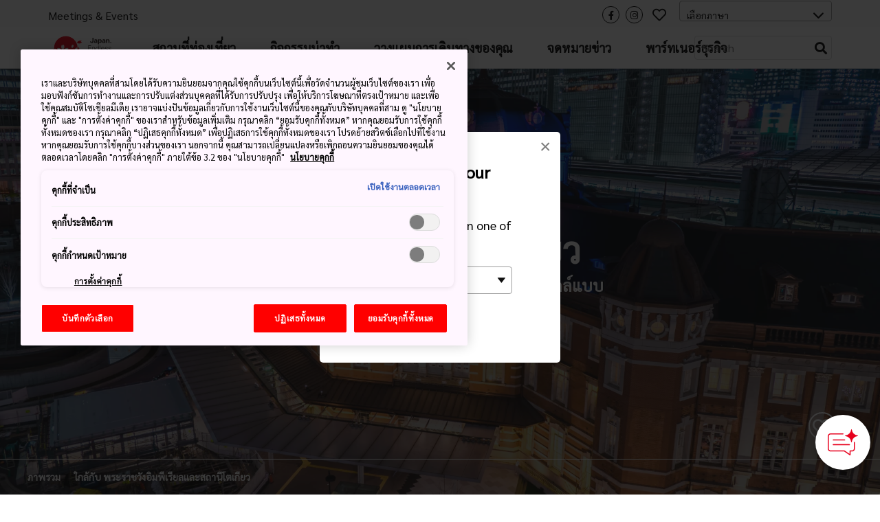

--- FILE ---
content_type: text/html; charset=utf-8
request_url: https://www.japan.travel/th/destinations/kanto/tokyo/tokyo-station-and-marunouchi/
body_size: 28030
content:



<!DOCTYPE html>
<html lang="th">
  <head>
    
      <link rel="alternate" hreflang="en" href="https://www.japan.travel/en/destinations/kanto/tokyo/tokyo-station-and-marunouchi/" /><link rel="alternate" hreflang="x-default" href="https://www.japan.travel/en/destinations/kanto/tokyo/tokyo-station-and-marunouchi/" /><link rel="alternate" hreflang="en-us" href="https://www.japan.travel/en/destinations/kanto/tokyo/tokyo-station-and-marunouchi/" /><link rel="alternate" hreflang="en-in" href="https://www.japan.travel/en/destinations/kanto/tokyo/tokyo-station-and-marunouchi/" /><link rel="alternate" hreflang="en-ca" href="https://www.japan.travel/en/destinations/kanto/tokyo/tokyo-station-and-marunouchi/" /><link rel="alternate" hreflang="fr-ca" href="https://www.japan.travel/fr/destinations/kanto/tokyo/tokyo-station-and-marunouchi/" /><link rel="alternate" hreflang="it" href="https://www.japan.travel/it/destinations/kanto/tokyo/tokyo-station-and-marunouchi/" /><link rel="alternate" hreflang="de" href="https://www.japan.travel/de/destinations/kanto/tokyo/tokyo-station-and-marunouchi/" /><link rel="alternate" hreflang="pt" href="https://www.japan.travel/pt/destinations/kanto/tokyo/tokyo-station-and-marunouchi/" /><link rel="alternate" hreflang="es" href="https://www.japan.travel/es/destinations/kanto/tokyo/tokyo-station-and-marunouchi/" /><link rel="alternate" hreflang="fr" href="https://www.japan.travel/fr/destinations/kanto/tokyo/tokyo-station-and-marunouchi/" /><link rel="alternate" hreflang="zh-Hant" href="https://www.japan.travel/tw/destinations/kanto/tokyo/tokyo-station-and-marunouchi/" /><link rel="alternate" hreflang="zh-Hant" href="https://www.japan.travel/hk/destinations/kanto/tokyo/tokyo-station-and-marunouchi/" /><link rel="alternate" hreflang="en-sg" href="https://www.japan.travel/en/destinations/kanto/tokyo/tokyo-station-and-marunouchi/" /><link rel="alternate" hreflang="en-au" href="https://www.japan.travel/en/destinations/kanto/tokyo/tokyo-station-and-marunouchi/" /><link rel="alternate" hreflang="en-nz" href="https://www.japan.travel/en/destinations/kanto/tokyo/tokyo-station-and-marunouchi/" /><link rel="alternate" hreflang="en-ph" href="https://www.japan.travel/en/destinations/kanto/tokyo/tokyo-station-and-marunouchi/" /><link rel="alternate" hreflang="en-my" href="https://www.japan.travel/en/destinations/kanto/tokyo/tokyo-station-and-marunouchi/" /><link rel="alternate" hreflang="vi" href="https://www.japan.travel/vi/destinations/kanto/tokyo/tokyo-station-and-marunouchi/" /><link rel="alternate" hreflang="id" href="https://www.japan.travel/id/destinations/kanto/tokyo/tokyo-station-and-marunouchi/" /><link rel="alternate" hreflang="pt-br" href="https://www.japan.travel/pt/destinations/kanto/tokyo/tokyo-station-and-marunouchi/" /><link rel="alternate" hreflang="ar" href="https://www.japan.travel/ar/destinations/kanto/tokyo/tokyo-station-and-marunouchi/" /><link rel="alternate" hreflang="th" href="https://www.japan.travel/th/destinations/kanto/tokyo/tokyo-station-and-marunouchi/" /><link rel="alternate" hreflang="ko" href="https://www.japan.travel/ko/destinations/kanto/tokyo/tokyo-station-and-marunouchi/" /><link rel="alternate" hreflang="ja" href="https://www.japan.travel/jp/destinations/kanto/tokyo/tokyo-station-and-marunouchi/" />
    
    <meta charset="utf-8">
    <meta http-equiv="Content-Language" content="en" />
    <meta http-equiv="x-ua-compatible" content="ie=edge" />
    <meta name="viewport" content="width=device-width" />
    <meta name="format-detection" content="telephone=no" />
    <meta name="twitter:card" content="summary_large_image">

    
  


  <title>พระราชวังอิมพีเรียลและสถานีโตเกียว | โตเกียว | คันโต | จุดหมายปลายทาง | Travel Japan (องค์การส่งเสริมการท่องเที่ยวแห่งประเทศญี่ปุ่น)</title>


  <meta name="description" content="Tokyo Station and the surrounding Marunouchi district epitomize the contrasts between traditional and modern Japan.">
  <meta property="og:description" content="Tokyo Station and the surrounding Marunouchi district epitomize the contrasts between traditional and modern Japan.">




  <meta name="keywords" content="สถานที่น่าสนใจ">


<meta property="og:title" content="พระราชวังอิมพีเรียลและสถานีโตเกียว | โตเกียว | คันโต | จุดหมายปลายทาง | Travel Japan (องค์การส่งเสริมการท่องเที่ยวแห่งประเทศญี่ปุ่น)">
<meta property="ob:title" content="พระราชวังอิมพีเรียลและสถานีโตเกียว">

  <meta name="author" content="Japan National Tourism Organization">
  <meta name="pubdate" content="">
  <meta property="og:locale" content="th-TH">
  <meta property="og:type" content="article">
  <meta property="og:site_name" content="Travel Japan">








  <script>(function (w, d, s, l, i) {
       w[l] = w[l] || [];
       w[l].push({'gtm.start':new Date().getTime(), event: 'gtm.js'});
       var f = d.getElementsByTagName(s)[0],
           j = d.createElement(s), dl = l != 'dataLayer' ? '&l=' + l : '';
       j.async = true;
       j.src = 'https://www.googletagmanager.com/gtm.js?id=' + i + dl;
       f.parentNode.insertBefore(j, f);
   })(window, document, 'script', 'dataLayer', 'GTM-MSF4GM2');</script>
  <meta name="google-site-verification" content="dQJlrBsMI52FmtL1nbI1yxauaXdvPhU7zoID5BJYrrg" />




























    <link rel="icon" href="/static/favicon.992861e8417e.ico" />
    <link rel="apple-touch-icon" sizes="180x180" href="/static/apple-touch-icon.e36bdd4feef9.png" />

    <meta property="og:type" content="website" />
    <meta property="og:image" content="
  https://res-4.cloudinary.com/jnto/image/upload/w_1000,h_667,c_fill,f_auto,fl_lossy,q_auto/v1513936386/tokyo/Tokyo2258_24
">
    <meta property="og:site_name" content="Japan National Tourism Organization (JNTO)" />

    <!-- CSS -->
    <link rel="preload" href="https://use.typekit.net/bqh7ybq.css" as="style" onload="this.onload=null;this.rel='stylesheet'">
    <noscript><link rel="stylesheet" href="https://use.typekit.net/bqh7ybq.css" /></noscript>
    
      <link rel="stylesheet" href="https://cdnjs.cloudflare.com/ajax/libs/font-awesome/6.4.2/css/all.min.css" integrity="sha512-z3gLpd7yknf1YoNbCzqRKc4qyor8gaKU1qmn+CShxbuBusANI9QpRohGBreCFkKxLhei6S9CQXFEbbKuqLg0DA==" crossorigin="anonymous" referrerpolicy="no-referrer" />
      
        <link rel="stylesheet" href="/static/f/css/main.754344939ad3.css" />
      
      
        <link href="https://fonts.googleapis.com/css?family=Sarabun&display=swap" rel="stylesheet">
      
    
    <link rel="preload" href="/static/f/fonts/fa-regular-400.4a74738e7728.woff2" as="font" type="font/woff2" crossorigin>
    <link rel="preload" href="/static/f/fonts/fa-solid-900.8e1ed89b6ccb.woff2" as="font" type="font/woff2" crossorigin>
    <link rel="preload" href="/static/f/fonts/fa-brands-400.f075c50f8979.woff2" as="font" type="font/woff2" crossorigin>
    <link rel="stylesheet" media="print" href="/static/f/css/printable.96ab3e62f87d.css"/>

    <link rel="preload" href="/static/f/css/main-sakura.a087af0ddefd.css" as="style" onload="this.onload=null;this.rel='stylesheet'">
    <link rel="preload" href="/static/f/css/style-extra.3795d6fa557b.css" as="style" onload="this.onload=null;this.rel='stylesheet'">
    <link rel="preload" href="/static/f/css/jnto_ph6.c41c0c5943eb.css" as="style" onload="this.onload=null;this.rel='stylesheet'">
    
    


    <link rel="canonical" href="https://www.japan.travel/th/destinations/kanto/tokyo/tokyo-station-and-marunouchi/" />

    <style>[data-module-summary] { display: flex; flex-direction: column; justify-content: center; min-height: 13.333333333333334vw; padding: 1vw; line-height: 1.5; font-size: 2vw; background: #ccc; margin: 0 0 5vw; }</style>
    <style>[data-module-titlebar] { display: flex; flex-direction: column; justify-content: center; height: 13.333333333333334vw; padding: 1vw; text-align: center; line-height: 1.5; font-size: 3vw; color: #fff; background: #292929; margin: 3vw 0; }</style>
    <style>[data-module-titlebar] > ul { padding: 1vw 1vw 1vw 2em; }</style>
    <style> .youtube iframe{ width: 100%; }</style>
    <style>.print-only, .slick-slide img.print-only {display: none;}</style>

    
    

    
      <base href="/th/">
    

    <script type="text/javascript" src="//script.crazyegg.com/pages/scripts/0073/2217.js" async="async"></script>
    <meta name="ahrefs-site-verification" content="" />
    <meta name="google-site-verification" content="" />

    

    

    

    
      <script>
       lang = 'th';
       td_lang = 'th';
      </script>
      <script src="https://cdnjs.cloudflare.com/polyfill/v3/polyfill.min.js?version=4.8.0&features=es2015%2CIntersectionObserver" defer></script>
      <script src="https://ajax.googleapis.com/ajax/libs/jquery/3.7.1/jquery.min.js" defer></script>
      <script src="https://code.jquery.com/jquery-migrate-3.5.2.min.js" defer></script>
      <script type="text/javascript" src="/static/f/js/main.bundle.8c329dde1e13.js" defer></script>
      <script type="text/javascript" src="/static/f/js/campaign.180f3b98357e.js" defer></script>
    

    
  </head>

  <body data-page="จุดหมายปลายทาง | Travel Japan, องค์การส่งเสริมการท่องเที่ยวแห่งประเทศญี่ปุ่น" langCode="th"  oncontextmenu="return false">
    
    

    
      <!-- Google Tag Manager (noscript) -->
      <noscript><iframe src="https://www.googletagmanager.com/ns.html?id=GTM-MSF4GM2" height="0" width="0" style="display:none;visibility:hidden"></iframe></noscript>
      <!-- End Google Tag Manager (noscript) -->
    

    <div class="wrapper">
      
      <div class="page-wrapper">
        
          
        

        
          

<link rel="stylesheet" href="/static/f/css/campaign.aba4176482e8.css" />
<div class="mod-header">
  
    
<div class="mod-header__upper">
  <div class="mod-header__utility-container">
    <ul class="mod-header__utility-nav" data-title="">
      
        <li class="mod-header__utility-nav-item">
  <a class="mod-header__link default"  href="https://www.japanmeetings.org/">Meetings &amp; Events</a>
</li>

      
    </ul>

    <ul class="mod-header__icons">
      <li class="mod-header__icon mod-header__bars">
        <a class="mod-header__link-icon">
          <i class="fas fa-bars"></i>
        </a>
      </li>
      <li class="mod-header__icon mod-header__mglass">
        <a class="mod-header__link-icon">
          <i class="fas fa-search"></i>
        </a>
      </li>

      
      
        <li class="mod-header__icon mod-header__like jnto-icon-circle">
          <a class="mod-header__link-icon" href="https://www.facebook.com/visitjapanth/" target="_blank">
            <i class="fab fa-facebook-f"></i>
          </a>
        </li>
      
      
        <li class="mod-header__icon mod-header__like jnto-icon-circle">
          <a class="mod-header__link-icon" href="https://www.instagram.com/visitjapanth/" target="_blank">
            <i class="fab fa-instagram"></i>
          </a>
        </li>
      
      


      <li class="mod-header__icon mod-header__like">
        <a class="mod-header__link-icon">
          <i class="far fa-heart mod-header__menu-icon"></i>
        </a>
      </li>

      <li class="mod-header__select">
        <div class="mod-header-select-wrp">
          <select class="mod-header-select">
            
<option value="" selected="selected">เลือกภาษา</option>


  <option value="https://www.japan-travel.cn/">简体中文</option>

  <option value="zh">繁體中文（香港）</option>

  <option value="zh-tw">繁體中文（臺灣）</option>

  <option value="in">India (English)</option>

  <option value="id">Bahasa Indonesia</option>

  <option value="ko">한국어</option>

  <option value="th">ภาษาไทย</option>

  <option value="vi">Tiếng Việt</option>

  <option value="en-sg">Singapore (English)</option>

  <option value="en-ph">Philippines (English)</option>

  <option value="ms-my">Malaysia (English)</option>

  <option value="en-au">Australia/New Zealand (English)</option>

  <option value="fr">Français</option>

  <option value="de">Deutsch</option>

  <option value="it">Italiano</option>

  <option value="es">Español</option>

  <option value="uk">United Kingdom (English)</option>

  <option value="eu">Nordic countries（English）</option>

  <option value="en-ca">Canada (English)</option>

  <option value="fr-ca">Canada (Français)</option>

  <option value="us">United States (English)</option>

  <option value="es/us">Mexico (español)</option>

  <option value="pt">Português</option>

  <option value="ar">العربية</option>

  <option value="jp">Japan(日本語)</option>

  <option value="gl">Global (English)</option>


          </select>
        </div>
      </li>
    </ul>

    <div class="mod-header__mobile-brand">
      <a class="mod-header__brand-inner" href=".">
        <img src="//asset.japan.travel/image/upload/v1581485582/static/svg/common/img_logo_japan-endless-discovery.svg" width="100%" alt="JNTO" class="mod-header__brand-img svg-fit">
      </a>
    </div>
  </div>
</div>


<div class="mod-header__lower--dynamic">
  <div class="mod-header__lower--dynamic-nav"><!--    Dynamically Generated Mobile Nav            --></div>

  <div class="mod-header__icons-list" style="display: none"> <!--   Leave Display None so UI will not flash/render when page is loading  -->
    <div>
      <ul class="mod-header__icons">
        
        
          <li class="mod-header__icon mod-header__facebook">
            <a  href="https://www.facebook.com/visitjapanth/" class="mod-header__link-sub-icon" target="_blank">
              <img src="/static/f/img/iconmonstr-facebook-5.4c6310fccfc8.svg">
            </a>
          </li>
        
        
          <li class="mod-header__icon mod-header__instagram">
            <a  href="https://www.instagram.com/visitjapanth/" class="mod-header__link-sub-icon" target="_blank">
              <img src="/static/f/img/iconmonstr-instagram-15.87f48f84bf94.svg">
            </a>
          </li>
        
        
      </ul>
    </div>
    <div>
      <ul class="mod-header__icons">
        <li class="mod-header__icon mod-header__globe mod-sp-lang-selector">
          <a class="mod-header__link-sub-icon">
            <img src="/static/f/img/iconmonstr-globe-thin.b44ced265bc3.svg">
          </a>
          <div class="mod-site-menu-item-body mod-language-menu-list">
            <ul class="site-content-menu">
              
              
                <li class="site-content-menu-item"><a h="https://www.japan-travel.cn/">简体中文</a></li>
              
                <li class="site-content-menu-item"><a h="zh">繁體中文（香港）</a></li>
              
                <li class="site-content-menu-item"><a h="zh-tw">繁體中文（臺灣）</a></li>
              
                <li class="site-content-menu-item"><a h="in">India (English)</a></li>
              
                <li class="site-content-menu-item"><a h="id">Bahasa Indonesia</a></li>
              
                <li class="site-content-menu-item"><a h="ko">한국어</a></li>
              
                <li class="site-content-menu-item"><a h="th">ภาษาไทย</a></li>
              
                <li class="site-content-menu-item"><a h="vi">Tiếng Việt</a></li>
              
                <li class="site-content-menu-item"><a h="en-sg">Singapore (English)</a></li>
              
                <li class="site-content-menu-item"><a h="en-ph">Philippines (English)</a></li>
              
                <li class="site-content-menu-item"><a h="ms-my">Malaysia (English)</a></li>
              
                <li class="site-content-menu-item"><a h="en-au">Australia/New Zealand (English)</a></li>
              
                <li class="site-content-menu-item"><a h="fr">Français</a></li>
              
                <li class="site-content-menu-item"><a h="de">Deutsch</a></li>
              
                <li class="site-content-menu-item"><a h="it">Italiano</a></li>
              
                <li class="site-content-menu-item"><a h="es">Español</a></li>
              
                <li class="site-content-menu-item"><a h="uk">United Kingdom (English)</a></li>
              
                <li class="site-content-menu-item"><a h="eu">Nordic countries（English）</a></li>
              
                <li class="site-content-menu-item"><a h="en-ca">Canada (English)</a></li>
              
                <li class="site-content-menu-item"><a h="fr-ca">Canada (Français)</a></li>
              
                <li class="site-content-menu-item"><a h="us">United States (English)</a></li>
              
                <li class="site-content-menu-item"><a h="es/us">Mexico (español)</a></li>
              
                <li class="site-content-menu-item"><a h="pt">Português</a></li>
              
                <li class="site-content-menu-item"><a h="ar">العربية</a></li>
              
                <li class="site-content-menu-item"><a h="jp">Japan(日本語)</a></li>
              
                <li class="site-content-menu-item"><a h="gl">Global (English)</a></li>
              
            </ul>
          </div>
        </li>
      </ul>
    </div>
  </div>
</div>

  
    
<div class="mod-header__lower">
  <div class="mod-header__lower-container">
    <div class="mod-header__brand">
      <a class="mod-header__brand-inner" href=".">
        <img src="//asset.japan.travel/image/upload/v1581485582/static/svg/common/img_logo_japan-endless-discovery.svg" width="100%" alt="JNTO" class="mod-header__brand-img svg-fit">
      </a>
    </div>

    <div class="mod-header__mobile-head">
      <a class="init" href="">HOME</a>
      <span class="back">Back</span>
    </div>

    <ul class="mod-header__menus menus-depth-0 clearfix">
      
        
<li class="mod-header__menu menu-depth-0 mod-header__dropdown-toggle">
  <a class="mod-header__link default" href="destinations/">
    <span>สถานที่ท่องเที่ยว</span>
  </a>

  <div class="mod-header__dropdown-menu" rel="4">

    <div class="mod-header__sub-nav-container sub-nav-container">
      <ul class="mod-header__sub-nav-links sub-nav-links">
        
          

<li class="mod-header__sub-nav-link menu-depth-1">
  <a>
    <span>ทั้งหมด</span>
  </a>
  <div class="mod-header__sub-dropdown-menu">
    <div class="mod-header__sub-dropdown-container">
      <div class="mod-header__sub-menu-map-section">
        <div class="mod-header__sub-menu-map-block">
          <div class="mod-header__sub-menu-image">
            <img src="/static/f/img/map_hokkaido.b7b80abd4549.svg" />
          </div>
          <div class="mod-header__sub-menu-map-links">
            
              
<ul>
  
    <li class="mod-header__sub-menu menu-depth-2">
      <a class="mod-header__sub-menu-link header" href="destinations/hokkaido/hokkaido/"><span>ฮอกไกโด</span></a>
      <div>
        <ul>
          
        </ul>
      </div>
    </li>
  
</ul>

            
          </div>
        </div>
        <div class="mod-header__sub-menu-map-block">
          <div>
            <img src="/static/f/img/map_tohoku.23e16b69e32c.svg" />
          </div>
          <div class="mod-header__sub-menu-map-links">
            
              
<ul>
  
    <li class="mod-header__sub-menu menu-depth-2">
      <a class="mod-header__sub-menu-link header" href="destinations/tohoku/"><span>โทโฮคุ</span></a>
      <div>
        <ul>
          
            <li class="mod-header__sub-menu menu-depth-3">
              <a class="mod-header__sub-menu-link"  href="destinations/tohoku/aomori/"><span>อะโอโมริ</span></a>

            </li>
          
            <li class="mod-header__sub-menu menu-depth-3">
              <a class="mod-header__sub-menu-link"  href="destinations/tohoku/akita/"><span>อะคิตะ</span></a>

            </li>
          
            <li class="mod-header__sub-menu menu-depth-3">
              <a class="mod-header__sub-menu-link"  href="destinations/tohoku/iwate/"><span>อิวาเตะ</span></a>

            </li>
          
            <li class="mod-header__sub-menu menu-depth-3">
              <a class="mod-header__sub-menu-link"  href="destinations/tohoku/yamagata/"><span>ยะมะงะตะ</span></a>

            </li>
          
            <li class="mod-header__sub-menu menu-depth-3">
              <a class="mod-header__sub-menu-link"  href="destinations/tohoku/miyagi/"><span>มิยากิ</span></a>

            </li>
          
            <li class="mod-header__sub-menu menu-depth-3">
              <a class="mod-header__sub-menu-link"  href="destinations/tohoku/fukushima/"><span>ฟุคุชิมะ</span></a>

            </li>
          
        </ul>
      </div>
    </li>
  
</ul>

            
          </div>
        </div>
        <div class="mod-header__sub-menu-map-block">
          <div>
            <img src="/static/f/img/map_hokuriku.971b7d8aaf59.svg" />
          </div>
          <div class="mod-header__sub-menu-map-links">
            
              
<ul>
  
    <li class="mod-header__sub-menu menu-depth-2">
      <a class="mod-header__sub-menu-link header" href="destinations/hokuriku-shinetsu/"><span>โฮคุริคุ/ชินเอ็ทสุ</span></a>
      <div>
        <ul>
          
            <li class="mod-header__sub-menu menu-depth-3">
              <a class="mod-header__sub-menu-link"  href="destinations/hokuriku-shinetsu/niigata/"><span>นีงาตะ</span></a>

            </li>
          
            <li class="mod-header__sub-menu menu-depth-3">
              <a class="mod-header__sub-menu-link"  href="destinations/hokuriku-shinetsu/toyama/"><span>โทยามะ</span></a>

            </li>
          
            <li class="mod-header__sub-menu menu-depth-3">
              <a class="mod-header__sub-menu-link"  href="destinations/hokuriku-shinetsu/ishikawa/"><span>อิชิคาวา</span></a>

            </li>
          
            <li class="mod-header__sub-menu menu-depth-3">
              <a class="mod-header__sub-menu-link"  href="destinations/hokuriku-shinetsu/fukui/"><span>ฟุคุอิ</span></a>

            </li>
          
            <li class="mod-header__sub-menu menu-depth-3">
              <a class="mod-header__sub-menu-link"  href="destinations/hokuriku-shinetsu/nagano/"><span>นะงะโนะ</span></a>

            </li>
          
        </ul>
      </div>
    </li>
  
</ul>

            
          </div>
        </div>
        <div class="mod-header__sub-menu-map-block">
          <div>
            <img src="/static/f/img/map_kanto.5c4544e53975.svg" />
          </div>
          <div class="mod-header__sub-menu-map-links">
            
              
<ul>
  
    <li class="mod-header__sub-menu menu-depth-2">
      <a class="mod-header__sub-menu-link header" href="destinations/kanto/"><span>คันโต</span></a>
      <div>
        <ul>
          
            <li class="mod-header__sub-menu menu-depth-3">
              <a class="mod-header__sub-menu-link"  href="destinations/kanto/tokyo/"><span>โตเกียว</span></a>

            </li>
          
            <li class="mod-header__sub-menu menu-depth-3">
              <a class="mod-header__sub-menu-link"  href="destinations/kanto/kanagawa/"><span>คะนะงะวะ</span></a>

            </li>
          
            <li class="mod-header__sub-menu menu-depth-3">
              <a class="mod-header__sub-menu-link"  href="destinations/kanto/chiba/"><span>ชิบะ</span></a>

            </li>
          
            <li class="mod-header__sub-menu menu-depth-3">
              <a class="mod-header__sub-menu-link"  href="destinations/kanto/saitama/"><span>ไซตะมะ</span></a>

            </li>
          
            <li class="mod-header__sub-menu menu-depth-3">
              <a class="mod-header__sub-menu-link"  href="destinations/kanto/ibaraki/"><span>อิบะระกิ</span></a>

            </li>
          
            <li class="mod-header__sub-menu menu-depth-3">
              <a class="mod-header__sub-menu-link"  href="destinations/kanto/tochigi/"><span>โทชิงิ</span></a>

            </li>
          
            <li class="mod-header__sub-menu menu-depth-3">
              <a class="mod-header__sub-menu-link"  href="destinations/kanto/gunma/"><span>กุมมะ</span></a>

            </li>
          
        </ul>
      </div>
    </li>
  
</ul>

            
          </div>
        </div>
        <div class="mod-header__sub-menu-map-block">
          <div>
            <img src="/static/f/img/map_chubu.5b6f65f92ac3.svg" />
          </div>
          <div class="mod-header__sub-menu-map-links">
            
              
<ul>
  
    <li class="mod-header__sub-menu menu-depth-2">
      <a class="mod-header__sub-menu-link header" href="destinations/tokai/"><span>โทไค</span></a>
      <div>
        <ul>
          
            <li class="mod-header__sub-menu menu-depth-3">
              <a class="mod-header__sub-menu-link"  href="destinations/tokai/yamanashi/"><span>ยามานาชิ</span></a>

            </li>
          
            <li class="mod-header__sub-menu menu-depth-3">
              <a class="mod-header__sub-menu-link"  href="destinations/tokai/shizuoka/"><span>ชิซุโอกะ</span></a>

            </li>
          
            <li class="mod-header__sub-menu menu-depth-3">
              <a class="mod-header__sub-menu-link"  href="destinations/tokai/gifu/"><span>กิฟุ</span></a>

            </li>
          
            <li class="mod-header__sub-menu menu-depth-3">
              <a class="mod-header__sub-menu-link"  href="destinations/tokai/aichi/"><span>ไอจิ</span></a>

            </li>
          
            <li class="mod-header__sub-menu menu-depth-3">
              <a class="mod-header__sub-menu-link"  href="destinations/tokai/mie/"><span>มิเอะ</span></a>

            </li>
          
        </ul>
      </div>
    </li>
  
</ul>

            
          </div>
        </div>
        <div class="mod-header__sub-menu-map-block">
          <div>
            <img src="/static/f/img/map_kansai.93e83e6aaa46.svg" />
          </div>
          <div class="mod-header__sub-menu-map-links">
            
              
<ul>
  
    <li class="mod-header__sub-menu menu-depth-2">
      <a class="mod-header__sub-menu-link header" href="destinations/kansai/"><span>คันไซ</span></a>
      <div>
        <ul>
          
            <li class="mod-header__sub-menu menu-depth-3">
              <a class="mod-header__sub-menu-link"  href="destinations/kansai/kyoto/"><span>เกียวโต</span></a>

            </li>
          
            <li class="mod-header__sub-menu menu-depth-3">
              <a class="mod-header__sub-menu-link"  href="destinations/kansai/osaka/"><span>โอซาก้า</span></a>

            </li>
          
            <li class="mod-header__sub-menu menu-depth-3">
              <a class="mod-header__sub-menu-link"  href="destinations/kansai/shiga/"><span>ชิงะ</span></a>

            </li>
          
            <li class="mod-header__sub-menu menu-depth-3">
              <a class="mod-header__sub-menu-link"  href="destinations/kansai/hyogo/"><span>เฮียวโงะ</span></a>

            </li>
          
            <li class="mod-header__sub-menu menu-depth-3">
              <a class="mod-header__sub-menu-link"  href="destinations/kansai/nara/"><span>นารา</span></a>

            </li>
          
            <li class="mod-header__sub-menu menu-depth-3">
              <a class="mod-header__sub-menu-link"  href="destinations/kansai/wakayama/"><span>วากายะมะ</span></a>

            </li>
          
        </ul>
      </div>
    </li>
  
</ul>

            
          </div>
        </div>
        <div class="mod-header__sub-menu-map-block">
          <div>
            <img src="/static/f/img/map_chugoku.702fcee42844.svg" />
          </div>
          <div class="mod-header__sub-menu-map-links">
            
              
<ul>
  
    <li class="mod-header__sub-menu menu-depth-2">
      <a class="mod-header__sub-menu-link header" href="destinations/chugoku/"><span>ชูโงะคุ</span></a>
      <div>
        <ul>
          
            <li class="mod-header__sub-menu menu-depth-3">
              <a class="mod-header__sub-menu-link"  href="destinations/chugoku/tottori/"><span>ทตโตริ</span></a>

            </li>
          
            <li class="mod-header__sub-menu menu-depth-3">
              <a class="mod-header__sub-menu-link"  href="destinations/chugoku/shimane/"><span>ชิมะเนะ</span></a>

            </li>
          
            <li class="mod-header__sub-menu menu-depth-3">
              <a class="mod-header__sub-menu-link"  href="destinations/chugoku/okayama/"><span>โอคะยะมะ</span></a>

            </li>
          
            <li class="mod-header__sub-menu menu-depth-3">
              <a class="mod-header__sub-menu-link"  href="destinations/chugoku/hiroshima/"><span>ฮิโรชิมะ</span></a>

            </li>
          
            <li class="mod-header__sub-menu menu-depth-3">
              <a class="mod-header__sub-menu-link"  href="destinations/chugoku/yamaguchi/"><span>ยะมะงุชิ</span></a>

            </li>
          
        </ul>
      </div>
    </li>
  
</ul>

            
          </div>
        </div>
        <div class="mod-header__sub-menu-map-block">
          <div>
            <img src="/static/f/img/map_shikoku.8f9ef0eea1eb.svg" />
          </div>
          <div class="mod-header__sub-menu-map-links">
            
              
<ul>
  
    <li class="mod-header__sub-menu menu-depth-2">
      <a class="mod-header__sub-menu-link header" href="destinations/shikoku/"><span>ชิโกะคุ</span></a>
      <div>
        <ul>
          
            <li class="mod-header__sub-menu menu-depth-3">
              <a class="mod-header__sub-menu-link"  href="destinations/shikoku/tokushima/"><span>โทคุชิมะ</span></a>

            </li>
          
            <li class="mod-header__sub-menu menu-depth-3">
              <a class="mod-header__sub-menu-link"  href="destinations/shikoku/kagawa/"><span>คางาวะ</span></a>

            </li>
          
            <li class="mod-header__sub-menu menu-depth-3">
              <a class="mod-header__sub-menu-link"  href="destinations/shikoku/ehime/"><span>เอะฮิเมะ</span></a>

            </li>
          
            <li class="mod-header__sub-menu menu-depth-3">
              <a class="mod-header__sub-menu-link"  href="destinations/shikoku/kochi/"><span>โคชิ</span></a>

            </li>
          
        </ul>
      </div>
    </li>
  
</ul>

            
          </div>
        </div>
        <div class="mod-header__sub-menu-map-block">
          <div>
            <img src="/static/f/img/map_kyushu.e2ab055eccbf.svg" />
          </div>
          <div class="mod-header__sub-menu-map-links">
            
              
<ul>
  
    <li class="mod-header__sub-menu menu-depth-2">
      <a class="mod-header__sub-menu-link header" href="destinations/kyushu/"><span>คิวชู</span></a>
      <div>
        <ul>
          
            <li class="mod-header__sub-menu menu-depth-3">
              <a class="mod-header__sub-menu-link"  href="destinations/kyushu/fukuoka/"><span>ฟุคุโอกะ</span></a>

            </li>
          
            <li class="mod-header__sub-menu menu-depth-3">
              <a class="mod-header__sub-menu-link"  href="destinations/kyushu/saga/"><span>ซะกะ</span></a>

            </li>
          
            <li class="mod-header__sub-menu menu-depth-3">
              <a class="mod-header__sub-menu-link"  href="destinations/kyushu/nagasaki/"><span>นางาซากิ</span></a>

            </li>
          
            <li class="mod-header__sub-menu menu-depth-3">
              <a class="mod-header__sub-menu-link"  href="destinations/kyushu/oita/"><span>โออิตะ</span></a>

            </li>
          
            <li class="mod-header__sub-menu menu-depth-3">
              <a class="mod-header__sub-menu-link"  href="destinations/kyushu/kumamoto/"><span>คุมะโมโตะ</span></a>

            </li>
          
            <li class="mod-header__sub-menu menu-depth-3">
              <a class="mod-header__sub-menu-link"  href="destinations/kyushu/miyazaki/"><span>มิยะซะกิ</span></a>

            </li>
          
            <li class="mod-header__sub-menu menu-depth-3">
              <a class="mod-header__sub-menu-link"  href="destinations/kyushu/kagoshima/"><span>คะโงะชิมะ</span></a>

            </li>
          
        </ul>
      </div>
    </li>
  
</ul>

            
          </div>
        </div>
        <div class="mod-header__sub-menu-map-block">
          <div>
            <img src="/static/f/img/map_okinawa.83b83fa44d8c.svg" />
          </div>
          <div class="mod-header__sub-menu-map-links">
            
              
<ul>
  
    <li class="mod-header__sub-menu menu-depth-2">
      <a class="mod-header__sub-menu-link header" href="destinations/okinawa/okinawa/"><span>โอกินาวะ</span></a>
      <div>
        <ul>
          
        </ul>
      </div>
    </li>
  
</ul>

            
          </div>
        </div>
      </div>
    </div>
  </div>
</li>

        
          

<li class="mod-header__sub-nav-link menu-depth-1">
  <a>
    <span>เมืองหลักๆ</span>
  </a>
  <div class="mod-header__sub-dropdown-menu">
    <div class="mod-header__sub-dropdown-container">
      <div class="mod-header__sub-menu-map-section">
        <div class="mod-header__sub-menu-map-block">
          <div class="mod-header__sub-menu-image">
            <img src="/static/f/img/map_hokkaido.b7b80abd4549.svg" />
          </div>
          <div class="mod-header__sub-menu-map-links">
            
              
<ul>
  
    <li class="mod-header__sub-menu menu-depth-2">
      <a class="mod-header__sub-menu-link header" href="destinations/hokkaido/hokkaido/"><span>ฮอกไกโด</span></a>
      <div>
        <ul>
          
            <li class="mod-header__sub-menu menu-depth-3">
              <a class="mod-header__sub-menu-link"  href="destinations/hokkaido/hokkaido/sapporo-and-around/"><span>ซัปโปโรและพื้นที่โดยรอบ</span></a>

            </li>
          
            <li class="mod-header__sub-menu menu-depth-3">
              <a class="mod-header__sub-menu-link"  href="destinations/hokkaido/hokkaido/asahikawa-and-hokkaido-north/"><span>อะซะฮิคะวะและฮอกไกโดตอนเหนือ</span></a>

            </li>
          
            <li class="mod-header__sub-menu menu-depth-3">
              <a class="mod-header__sub-menu-link"  href="destinations/hokkaido/hokkaido/hakodate-and-hokkaido-south/"><span>ฮาโกะดาเตะและฮอกไกโดตอนใต้</span></a>

            </li>
          
            <li class="mod-header__sub-menu menu-depth-3">
              <a class="mod-header__sub-menu-link"  href="destinations/hokkaido/hokkaido/kushiro-and-hokkaido-east/"><span>คุชิโระและฮอกไกโดทางตะวันออก</span></a>

            </li>
          
        </ul>
      </div>
    </li>
  
</ul>

            
          </div>
        </div>
        <div class="mod-header__sub-menu-map-block">
          <div>
            <img src="/static/f/img/map_tohoku.23e16b69e32c.svg" />
          </div>
          <div class="mod-header__sub-menu-map-links">
            
              
<ul>
  
    <li class="mod-header__sub-menu menu-depth-2">
      <a class="mod-header__sub-menu-link header" href="destinations/tohoku/"><span>โทโฮคุ</span></a>
      <div>
        <ul>
          
            <li class="mod-header__sub-menu menu-depth-3">
              <a class="mod-header__sub-menu-link"  href="destinations/tohoku/miyagi/sendai-area/"><span>เซ็นได</span></a>

            </li>
          
            <li class="mod-header__sub-menu menu-depth-3">
              <a class="mod-header__sub-menu-link"  href="destinations/tohoku/aomori/aomori-city-and-around/"><span>อะโอโมริและพื้นที่โดยรอบ</span></a>

            </li>
          
            <li class="mod-header__sub-menu menu-depth-3">
              <a class="mod-header__sub-menu-link"  href="destinations/tohoku/akita/akita-and-around/"><span>อะคิตะ</span></a>

            </li>
          
            <li class="mod-header__sub-menu menu-depth-3">
              <a class="mod-header__sub-menu-link"  href="destinations/tohoku/iwate/morioka-and-around/"><span>โมริโอกะ</span></a>

            </li>
          
            <li class="mod-header__sub-menu menu-depth-3">
              <a class="mod-header__sub-menu-link"  href="destinations/tohoku/yamagata/tsuruoka-and-sakata/"><span>ทสึรุกะโอกะและซะคะตะ</span></a>

            </li>
          
            <li class="mod-header__sub-menu menu-depth-3">
              <a class="mod-header__sub-menu-link"  href="destinations/tohoku/fukushima/fukushima-city/"><span>ฟุคุชิมะ</span></a>

            </li>
          
        </ul>
      </div>
    </li>
  
</ul>

            
          </div>
        </div>
        <div class="mod-header__sub-menu-map-block">
          <div>
            <img src="/static/f/img/map_hokuriku.971b7d8aaf59.svg" />
          </div>
          <div class="mod-header__sub-menu-map-links">
            
              
<ul>
  
    <li class="mod-header__sub-menu menu-depth-2">
      <a class="mod-header__sub-menu-link header" href="destinations/hokuriku-shinetsu/"><span>โฮคุริคุ/ชินเอ็ทสุ</span></a>
      <div>
        <ul>
          
            <li class="mod-header__sub-menu menu-depth-3">
              <a class="mod-header__sub-menu-link"  href="destinations/hokuriku-shinetsu/ishikawa/kanazawa-and-around/"><span>คานาซาวะ</span></a>

            </li>
          
            <li class="mod-header__sub-menu menu-depth-3">
              <a class="mod-header__sub-menu-link"  href="destinations/hokuriku-shinetsu/niigata/niigata-city-and-around/"><span>นีงาคะ</span></a>

            </li>
          
            <li class="mod-header__sub-menu menu-depth-3">
              <a class="mod-header__sub-menu-link"  href="destinations/hokuriku-shinetsu/toyama/toyama-and-around/"><span>โทยามะ</span></a>

            </li>
          
            <li class="mod-header__sub-menu menu-depth-3">
              <a class="mod-header__sub-menu-link"  href="destinations/hokuriku-shinetsu/nagano/nagano-and-around/"><span>นะงะโนะและพื้นที่โดยรอบ</span></a>

            </li>
          
            <li class="mod-header__sub-menu menu-depth-3">
              <a class="mod-header__sub-menu-link"  href="destinations/hokuriku-shinetsu/nagano/matsumoto-and-around/"><span>มัตสึโมะโตะ</span></a>

            </li>
          
            <li class="mod-header__sub-menu menu-depth-3">
              <a class="mod-header__sub-menu-link"  href="destinations/hokuriku-shinetsu/fukui/fukui-and-around/"><span>ฟุคุอิ</span></a>

            </li>
          
        </ul>
      </div>
    </li>
  
</ul>

            
          </div>
        </div>
        <div class="mod-header__sub-menu-map-block">
          <div>
            <img src="/static/f/img/map_kanto.5c4544e53975.svg" />
          </div>
          <div class="mod-header__sub-menu-map-links">
            
              
<ul>
  
    <li class="mod-header__sub-menu menu-depth-2">
      <a class="mod-header__sub-menu-link header" href="destinations/kanto/"><span>คันโต</span></a>
      <div>
        <ul>
          
            <li class="mod-header__sub-menu menu-depth-3">
              <a class="mod-header__sub-menu-link"  href="destinations/kanto/tokyo/"><span>โตเกียว</span></a>

            </li>
          
            <li class="mod-header__sub-menu menu-depth-3">
              <a class="mod-header__sub-menu-link"  href="destinations/kanto/kanagawa/yokohama-and-around/"><span>โยโกฮามะ</span></a>

            </li>
          
            <li class="mod-header__sub-menu menu-depth-3">
              <a class="mod-header__sub-menu-link"  href="destinations/kanto/saitama/new-urban-center-area/"><span>ไซตะมะนิวเออร์เบินเซ็นเตอร์</span></a>

            </li>
          
            <li class="mod-header__sub-menu menu-depth-3">
              <a class="mod-header__sub-menu-link"  href="destinations/kanto/chiba/"><span>ชิบะ</span></a>

            </li>
          
            <li class="mod-header__sub-menu menu-depth-3">
              <a class="mod-header__sub-menu-link"  href="destinations/kanto/tochigi/utsunomiya-area/"><span>อุทสึโนะมิยะ</span></a>

            </li>
          
            <li class="mod-header__sub-menu menu-depth-3">
              <a class="mod-header__sub-menu-link"  href="destinations/kanto/gunma/maebashi-and-akagi/"><span>มาเอะบาชิและอะกากิ</span></a>

            </li>
          
        </ul>
      </div>
    </li>
  
</ul>

            
          </div>
        </div>
        <div class="mod-header__sub-menu-map-block">
          <div>
            <img src="/static/f/img/map_chubu.5b6f65f92ac3.svg" />
          </div>
          <div class="mod-header__sub-menu-map-links">
            
              
<ul>
  
    <li class="mod-header__sub-menu menu-depth-2">
      <a class="mod-header__sub-menu-link header" href="destinations/tokai/"><span>โทไค</span></a>
      <div>
        <ul>
          
            <li class="mod-header__sub-menu menu-depth-3">
              <a class="mod-header__sub-menu-link"  href="destinations/tokai/aichi/nagoya-station-and-around/"><span>ใจกลางเมืองนาโกย่า</span></a>

            </li>
          
            <li class="mod-header__sub-menu menu-depth-3">
              <a class="mod-header__sub-menu-link"  href="destinations/tokai/yamanashi/mt-fuji-and-around/"><span>ภูเขาไฟฟูจิ (ยามานาชิ)</span></a>

            </li>
          
            <li class="mod-header__sub-menu menu-depth-3">
              <a class="mod-header__sub-menu-link"  href="destinations/tokai/shizuoka/hamamatsu-and-around/"><span>ฮะมะมัตสึ</span></a>

            </li>
          
            <li class="mod-header__sub-menu menu-depth-3">
              <a class="mod-header__sub-menu-link"  href="destinations/tokai/gifu/gifu-and-around/"><span>กิฟุและพื้นที่โดยรอบ</span></a>

            </li>
          
            <li class="mod-header__sub-menu menu-depth-3">
              <a class="mod-header__sub-menu-link"  href="destinations/tokai/gifu/takayama-and-around/"><span>ฮิดะ ทะคะยะมะ</span></a>

            </li>
          
            <li class="mod-header__sub-menu menu-depth-3">
              <a class="mod-header__sub-menu-link"  href="destinations/tokai/mie/ise-bay-area/"><span>อิเสะ</span></a>

            </li>
          
        </ul>
      </div>
    </li>
  
</ul>

            
          </div>
        </div>
        <div class="mod-header__sub-menu-map-block">
          <div>
            <img src="/static/f/img/map_kansai.93e83e6aaa46.svg" />
          </div>
          <div class="mod-header__sub-menu-map-links">
            
              
<ul>
  
    <li class="mod-header__sub-menu menu-depth-2">
      <a class="mod-header__sub-menu-link header" href="destinations/kansai/"><span>คันไซ</span></a>
      <div>
        <ul>
          
            <li class="mod-header__sub-menu menu-depth-3">
              <a class="mod-header__sub-menu-link"  href="destinations/kansai/osaka/osaka-bay-area/"><span>เขตพื้นที่อ่าวโอซาก้า</span></a>

            </li>
          
            <li class="mod-header__sub-menu menu-depth-3">
              <a class="mod-header__sub-menu-link"  href="destinations/kansai/kyoto/around-kyoto-station/"><span>พื้นที่โดยรอบสถานีเกียวโต</span></a>

            </li>
          
            <li class="mod-header__sub-menu menu-depth-3">
              <a class="mod-header__sub-menu-link"  href="destinations/kansai/nara/nara-city-and-around/"><span>นารา</span></a>

            </li>
          
            <li class="mod-header__sub-menu menu-depth-3">
              <a class="mod-header__sub-menu-link"  href="destinations/kansai/hyogo/kobe-and-around/"><span>โกเบ</span></a>

            </li>
          
            <li class="mod-header__sub-menu menu-depth-3">
              <a class="mod-header__sub-menu-link"  href="destinations/kansai/hyogo/himeji-and-around/"><span>ฮิเมจิ</span></a>

            </li>
          
            <li class="mod-header__sub-menu menu-depth-3">
              <a class="mod-header__sub-menu-link"  href="destinations/kansai/shiga/otsu-area/"><span>โอทสึ</span></a>

            </li>
          
        </ul>
      </div>
    </li>
  
</ul>

            
          </div>
        </div>
        <div class="mod-header__sub-menu-map-block">
          <div>
            <img src="/static/f/img/map_chugoku.702fcee42844.svg" />
          </div>
          <div class="mod-header__sub-menu-map-links">
            
              
<ul>
  
    <li class="mod-header__sub-menu menu-depth-2">
      <a class="mod-header__sub-menu-link header" href="destinations/chugoku/"><span>ภูมิภาคชูโงะคุ</span></a>
      <div>
        <ul>
          
            <li class="mod-header__sub-menu menu-depth-3">
              <a class="mod-header__sub-menu-link"  href="destinations/chugoku/hiroshima/hiroshima-city/"><span>เมืองฮิโรชิมะ</span></a>

            </li>
          
            <li class="mod-header__sub-menu menu-depth-3">
              <a class="mod-header__sub-menu-link"  href="destinations/chugoku/okayama/okayama-and-around/"><span>เมืองโอคะยะมะ</span></a>

            </li>
          
            <li class="mod-header__sub-menu menu-depth-3">
              <a class="mod-header__sub-menu-link"  href="destinations/chugoku/okayama/kurashiki/"><span>คุระชิกิ</span></a>

            </li>
          
            <li class="mod-header__sub-menu menu-depth-3">
              <a class="mod-header__sub-menu-link"  href="destinations/chugoku/shimane/matsue-and-around/"><span>มัตสึเอะ</span></a>

            </li>
          
            <li class="mod-header__sub-menu menu-depth-3">
              <a class="mod-header__sub-menu-link"  href="destinations/chugoku/tottori/tottori-and-around/"><span>เมืองทตโตริและพื้นที่โดยรอบ</span></a>

            </li>
          
            <li class="mod-header__sub-menu menu-depth-3">
              <a class="mod-header__sub-menu-link"  href="destinations/chugoku/yamaguchi/shimonoseki/"><span>ชิโมะโนะเซะกิ</span></a>

            </li>
          
        </ul>
      </div>
    </li>
  
</ul>

            
          </div>
        </div>
        <div class="mod-header__sub-menu-map-block">
          <div>
            <img src="/static/f/img/map_shikoku.8f9ef0eea1eb.svg" />
          </div>
          <div class="mod-header__sub-menu-map-links">
            
              
<ul>
  
    <li class="mod-header__sub-menu menu-depth-2">
      <a class="mod-header__sub-menu-link header" href="destinations/shikoku/"><span>ชิโกะคุ</span></a>
      <div>
        <ul>
          
            <li class="mod-header__sub-menu menu-depth-3">
              <a class="mod-header__sub-menu-link"  href="destinations/shikoku/ehime/matsuyama-and-around/"><span>มัตสึยะมะ</span></a>

            </li>
          
            <li class="mod-header__sub-menu menu-depth-3">
              <a class="mod-header__sub-menu-link"  href="destinations/shikoku/kagawa/takamatsu-area/"><span>ทะคะมัทสึ</span></a>

            </li>
          
            <li class="mod-header__sub-menu menu-depth-3">
              <a class="mod-header__sub-menu-link"  href="destinations/shikoku/tokushima/tokushima-city/"><span>โทคุชิมะ</span></a>

            </li>
          
            <li class="mod-header__sub-menu menu-depth-3">
              <a class="mod-header__sub-menu-link"  href="destinations/shikoku/kochi/kochi-and-around/"><span>โคจิ</span></a>

            </li>
          
        </ul>
      </div>
    </li>
  
</ul>

            
          </div>
        </div>
        <div class="mod-header__sub-menu-map-block">
          <div>
            <img src="/static/f/img/map_kyushu.e2ab055eccbf.svg" />
          </div>
          <div class="mod-header__sub-menu-map-links">
            
              
<ul>
  
    <li class="mod-header__sub-menu menu-depth-2">
      <a class="mod-header__sub-menu-link header" href="destinations/kyushu/"><span>คิวชู</span></a>
      <div>
        <ul>
          
            <li class="mod-header__sub-menu menu-depth-3">
              <a class="mod-header__sub-menu-link"  href="destinations/kyushu/fukuoka/fukuoka-city/"><span>ฟุคุโอกะ</span></a>

            </li>
          
            <li class="mod-header__sub-menu menu-depth-3">
              <a class="mod-header__sub-menu-link"  href="destinations/kyushu/kumamoto/kumamoto/"><span>คุมะโมโตะ</span></a>

            </li>
          
            <li class="mod-header__sub-menu menu-depth-3">
              <a class="mod-header__sub-menu-link"  href="destinations/kyushu/kagoshima/kagoshima-and-around/"><span>คะโงะชิมะ</span></a>

            </li>
          
            <li class="mod-header__sub-menu menu-depth-3">
              <a class="mod-header__sub-menu-link"  href="destinations/kyushu/oita/beppu-and-yufuin-around/"><span>เบปปุ &amp; ยุฟุอิน</span></a>

            </li>
          
            <li class="mod-header__sub-menu menu-depth-3">
              <a class="mod-header__sub-menu-link"  href="destinations/kyushu/nagasaki/nagasaki-city-and-around/"><span>นางาซากิ</span></a>

            </li>
          
            <li class="mod-header__sub-menu menu-depth-3">
              <a class="mod-header__sub-menu-link"  href="destinations/kyushu/miyazaki/miyazaki/"><span>มิยะซะกิ</span></a>

            </li>
          
        </ul>
      </div>
    </li>
  
</ul>

            
          </div>
        </div>
        <div class="mod-header__sub-menu-map-block">
          <div>
            <img src="/static/f/img/map_okinawa.83b83fa44d8c.svg" />
          </div>
          <div class="mod-header__sub-menu-map-links">
            
              
<ul>
  
    <li class="mod-header__sub-menu menu-depth-2">
      <a class="mod-header__sub-menu-link header" href="destinations/okinawa/okinawa/"><span>โอกินาวะ</span></a>
      <div>
        <ul>
          
            <li class="mod-header__sub-menu menu-depth-3">
              <a class="mod-header__sub-menu-link"  href="destinations/okinawa/okinawa/naha-and-the-main-island/"><span>นาฮะ</span></a>

            </li>
          
            <li class="mod-header__sub-menu menu-depth-3">
              <a class="mod-header__sub-menu-link"  href="destinations/okinawa/okinawa/ishigaki-island-and-around/"><span>เกาะอิชิงะคิ</span></a>

            </li>
          
            <li class="mod-header__sub-menu menu-depth-3">
              <a class="mod-header__sub-menu-link"  href="destinations/okinawa/okinawa/miyako-island/"><span>เกาะมิยาโกะ</span></a>

            </li>
          
            <li class="mod-header__sub-menu menu-depth-3">
              <a class="mod-header__sub-menu-link"  href="destinations/okinawa/okinawa/the-kerama-islands/"><span>เกาะเคะระมะ</span></a>

            </li>
          
        </ul>
      </div>
    </li>
  
</ul>

            
          </div>
        </div>
      </div>
    </div>
  </div>
</li>

        
          
<li class="mod-header__sub-nav-link menu-depth-1">
  <a><span>ความหลงไหล</span></a>
  <div class="mod-header__sub-dropdown-menu">
    <div class="mod-header__sub-dropdown-container">
      <div class="mod-header__sub-menu-split-section">
        
            
<div class="mod-header__sub-menu-split mod-header__left-section">
  
    <div class="mod-header__sub-menu-links">
      
<ul>
  
    <li class="mod-header__sub-menu menu-depth-2">
      <a class="mod-header__sub-menu-link header" ><span>ธรรมชาติ</span></a>
      <div>
        <ul>
          
            <li class="mod-header__sub-menu menu-depth-3">
              <a class="mod-header__sub-menu-link"  href="fuji-guide/"><span>คู่มือเที่ยวภูเขาไฟฟูจิ</span></a>

            </li>
          
            <li class="mod-header__sub-menu menu-depth-3">
              <a class="mod-header__sub-menu-link"  href="destinations/kanto/tokyo/tokyo-islands/"><span>หมู่เกาะโตเกียว</span></a>

            </li>
          
            <li class="mod-header__sub-menu menu-depth-3">
              <a class="mod-header__sub-menu-link"  href="destinations/tohoku/miyagi/zao-area/"><span>ซาโอและพื้นที่โดยรอบ</span></a>

            </li>
          
            <li class="mod-header__sub-menu menu-depth-3">
              <a class="mod-header__sub-menu-link"  href="destinations/kyushu/kagoshima/yakushima/"><span>ยากูชิมะ</span></a>

            </li>
          
            <li class="mod-header__sub-menu menu-depth-3">
              <a class="mod-header__sub-menu-link"  href="destinations/hokuriku-shinetsu/nagano/the-nagano-alps/"><span>เจแปน แอลป์</span></a>

            </li>
          
            <li class="mod-header__sub-menu menu-depth-3">
              <a class="mod-header__sub-menu-link"  href="destinations/tohoku/aomori/lake-towada-and-around/"><span>ทะเลสาบโทวะดะและพื้นที่โดยรอบ</span></a>

            </li>
          
        </ul>
      </div>
    </li>
  
</ul>

    </div>
  
    <div class="mod-header__sub-menu-links">
      
<ul>
  
    <li class="mod-header__sub-menu menu-depth-2">
      <a class="mod-header__sub-menu-link header" ><span>กลางแจ้ง</span></a>
      <div>
        <ul>
          
            <li class="mod-header__sub-menu menu-depth-3">
              <a class="mod-header__sub-menu-link"  href="destinations/hokkaido/hokkaido/niseko-and-nearby-ski-resorts/"><span>นิเซะโกะสกีรีสอร์ทและพื้นที่โดยรอบ</span></a>

            </li>
          
            <li class="mod-header__sub-menu menu-depth-3">
              <a class="mod-header__sub-menu-link"  href="destinations/kanto/gunma/minakami-area/"><span>มินะคะมิ</span></a>

            </li>
          
            <li class="mod-header__sub-menu menu-depth-3">
              <a class="mod-header__sub-menu-link"  href="destinations/hokuriku-shinetsu/nagano/nagano-and-around/"><span>เมืองนะงะโนะและพื้นที่โดยรอบ</span></a>

            </li>
          
            <li class="mod-header__sub-menu menu-depth-3">
              <a class="mod-header__sub-menu-link"  href="destinations/kyushu/miyazaki/miyazaki-surf-sports/"><span>จุดเล่นกีฬาโต้คลื่นในมิยะซะกิ</span></a>

            </li>
          
            <li class="mod-header__sub-menu menu-depth-3">
              <a class="mod-header__sub-menu-link"  href="destinations/okinawa/okinawa/miyako-island/"><span>เกาะมิยาโกะ</span></a>

            </li>
          
            <li class="mod-header__sub-menu menu-depth-3">
              <a class="mod-header__sub-menu-link"  href="destinations/okinawa/okinawa/ishigaki-island-and-around/"><span>เกาะอิชิงะคิ</span></a>

            </li>
          
        </ul>
      </div>
    </li>
  
</ul>

    </div>
  
    <div class="mod-header__sub-menu-links">
      
<ul>
  
    <li class="mod-header__sub-menu menu-depth-2">
      <a class="mod-header__sub-menu-link header" ><span>ประเพณี</span></a>
      <div>
        <ul>
          
            <li class="mod-header__sub-menu menu-depth-3">
              <a class="mod-header__sub-menu-link"  href="destinations/kansai/kyoto/central-kyoto/"><span>ใจกลางเกียวโต</span></a>

            </li>
          
            <li class="mod-header__sub-menu menu-depth-3">
              <a class="mod-header__sub-menu-link"  href="destinations/kansai/wakayama/hongu/"><span>ฮงกู</span></a>

            </li>
          
            <li class="mod-header__sub-menu menu-depth-3">
              <a class="mod-header__sub-menu-link"  href="destinations/hokuriku-shinetsu/nagano/kiso/"><span>หุบเขาคิโซ</span></a>

            </li>
          
            <li class="mod-header__sub-menu menu-depth-3">
              <a class="mod-header__sub-menu-link"  href="destinations/kansai/shiga/koga-and-shigaraki/"><span>โคคะและชิกะระคิ</span></a>

            </li>
          
            <li class="mod-header__sub-menu menu-depth-3">
              <a class="mod-header__sub-menu-link"  href="destinations/kansai/nara/nara-park-and-around/"><span>สวนนารา</span></a>

            </li>
          
            <li class="mod-header__sub-menu menu-depth-3">
              <a class="mod-header__sub-menu-link"  href="destinations/tokai/gifu/takayama-and-around/"><span>ฮิดะ ทะคะยะมะ</span></a>

            </li>
          
        </ul>
      </div>
    </li>
  
</ul>

    </div>
  
    <div class="mod-header__sub-menu-links">
      
<ul>
  
    <li class="mod-header__sub-menu menu-depth-2">
      <a class="mod-header__sub-menu-link header" ><span>อาหาร</span></a>
      <div>
        <ul>
          
            <li class="mod-header__sub-menu menu-depth-3">
              <a class="mod-header__sub-menu-link"  href="destinations/kyushu/fukuoka/fukuoka-city/"><span>เมืองฟุคุโอกะ</span></a>

            </li>
          
            <li class="mod-header__sub-menu menu-depth-3">
              <a class="mod-header__sub-menu-link"  href="destinations/kansai/osaka/dotonbori-and-shinsaibashi/"><span>โดทงโบริและชินไซบะชิ</span></a>

            </li>
          
            <li class="mod-header__sub-menu menu-depth-3">
              <a class="mod-header__sub-menu-link"  href="destinations/hokkaido/hokkaido/sapporo-and-around/"><span>ซัปโปโรและพื้นที่โดยรอบ</span></a>

            </li>
          
            <li class="mod-header__sub-menu menu-depth-3">
              <a class="mod-header__sub-menu-link"  href="destinations/kanto/tokyo/ginza-and-nihombashi/"><span>กินซ่าและนิฮงบาชิ</span></a>

            </li>
          
            <li class="mod-header__sub-menu menu-depth-3">
              <a class="mod-header__sub-menu-link"  href="destinations/tokai/mie/ise-bay-area/"><span>อิเสะ</span></a>

            </li>
          
            <li class="mod-header__sub-menu menu-depth-3">
              <a class="mod-header__sub-menu-link"  href="destinations/hokuriku-shinetsu/ishikawa/kanazawa-and-around/"><span>คานาซาวะ</span></a>

            </li>
          
        </ul>
      </div>
    </li>
  
</ul>

    </div>
  
    <div class="mod-header__sub-menu-links">
      
<ul>
  
    <li class="mod-header__sub-menu menu-depth-2">
      <a class="mod-header__sub-menu-link header" ><span>ศิลปะ</span></a>
      <div>
        <ul>
          
            <li class="mod-header__sub-menu menu-depth-3">
              <a class="mod-header__sub-menu-link"  href="destinations/hokuriku-shinetsu/ishikawa/kanazawa-and-around/"><span>คานาซาวะ</span></a>

            </li>
          
            <li class="mod-header__sub-menu menu-depth-3">
              <a class="mod-header__sub-menu-link"  href="destinations/shikoku/kagawa/setouchi-islands/"><span>เกาะต่างๆที่เซะโตะอุจิ</span></a>

            </li>
          
            <li class="mod-header__sub-menu menu-depth-3">
              <a class="mod-header__sub-menu-link"  href="destinations/tokai/yamanashi/kiyosato-and-around/"><span>คิโยซาโตะและโฮคุโตะ</span></a>

            </li>
          
            <li class="mod-header__sub-menu menu-depth-3">
              <a class="mod-header__sub-menu-link"  href="destinations/kanto/kanagawa/hakone-and-around/"><span>ฮาโกเนะ</span></a>

            </li>
          
            <li class="mod-header__sub-menu menu-depth-3">
              <a class="mod-header__sub-menu-link"  href="destinations/kanto/tokyo/roppongi-and-akasaka-area/"><span>รปปงงิและอาคาซาคะ</span></a>

            </li>
          
        </ul>
      </div>
    </li>
  
</ul>

    </div>
  
    <div class="mod-header__sub-menu-links">
      
<ul>
  
    <li class="mod-header__sub-menu menu-depth-2">
      <a class="mod-header__sub-menu-link header" ><span>การพักผ่อน</span></a>
      <div>
        <ul>
          
            <li class="mod-header__sub-menu menu-depth-3">
              <a class="mod-header__sub-menu-link"  href="destinations/kyushu/oita/beppu-and-yufuin-around/"><span>เบปปุ &amp; ยุฟุอิน</span></a>

            </li>
          
            <li class="mod-header__sub-menu menu-depth-3">
              <a class="mod-header__sub-menu-link"  href="destinations/okinawa/okinawa/miyako-island/"><span>เกาะมิยาโกะ</span></a>

            </li>
          
            <li class="mod-header__sub-menu menu-depth-3">
              <a class="mod-header__sub-menu-link"  href="destinations/hokuriku-shinetsu/nagano/suwa/"><span>สุวะ</span></a>

            </li>
          
            <li class="mod-header__sub-menu menu-depth-3">
              <a class="mod-header__sub-menu-link"  href="spot/1798/"><span>กินซังอนเซ็น</span></a>

            </li>
          
            <li class="mod-header__sub-menu menu-depth-3">
              <a class="mod-header__sub-menu-link"  href="destinations/kyushu/nagasaki/nagasaki-islands/"><span>เกาะต่างๆที่นางาซากิ</span></a>

            </li>
          
        </ul>
      </div>
    </li>
  
</ul>

    </div>
  
    <div class="mod-header__sub-menu-links">
      
<ul>
  
    <li class="mod-header__sub-menu menu-depth-2">
      <a class="mod-header__sub-menu-link header" ><span>เมืองต่างๆ</span></a>
      <div>
        <ul>
          
            <li class="mod-header__sub-menu menu-depth-3">
              <a class="mod-header__sub-menu-link"  href="destinations/kanto/kanagawa/yokohama-and-around/"><span>โยโกฮามะ</span></a>

            </li>
          
            <li class="mod-header__sub-menu menu-depth-3">
              <a class="mod-header__sub-menu-link"  href="destinations/tohoku/miyagi/sendai-area/"><span>เมืองเซ็นได</span></a>

            </li>
          
            <li class="mod-header__sub-menu menu-depth-3">
              <a class="mod-header__sub-menu-link"  href="destinations/kansai/osaka/osaka-castle-and-around/"><span>ปราสาทโอซาก้าและพื้นที่โดยรอบ</span></a>

            </li>
          
            <li class="mod-header__sub-menu menu-depth-3">
              <a class="mod-header__sub-menu-link"  href="destinations/chugoku/hiroshima/hiroshima-city/"><span>เมืองฮิโรชิมะ</span></a>

            </li>
          
        </ul>
      </div>
    </li>
  
</ul>

    </div>
  
</div>

        
            
<div class="mod-header__sub-menu-split mod-header__right-section mod-header__row menu-imgs">
  
    
<a class="mod-header-link None" target="_blank" href="https://www.japan.travel/th/th/japan-activities/passion-nature/">
  <div class="img-wrp">
    
    <img class=" lazyloaded" src="https://res.cloudinary.com/jnto/image/upload/w_253,h_105,c_fill,f_auto,fl_lossy,q_auto/v1/media/filer_public/24/c5/24c54106-447a-48d5-a1d4-175107b96a02/7_u851gq_oyxuvp_jpmhz9" loading="lazy">
    <span class="txt">Natureーเที่ยวญี่ปุ่นมุมใหม่... กิจกรรมสุดประทับใจ</span>
  </div>
</a>

  
    
<a class="mod-header-link None" target="_blank" href="https://www.japan.travel/th/th/japan-activities/passion-outdoor/">
  <div class="img-wrp">
    
    <img class=" lazyloaded" src="https://res.cloudinary.com/jnto/image/upload/w_253,h_105,c_fill,f_auto,fl_lossy,q_auto/v1/media/filer_public/f0/ab/f0ab8d44-3c9e-4b9d-9324-769c0bdd80c4/8_c3h9rs_g2yuwj_bexici" loading="lazy">
    <span class="txt">Outdoor—เที่ยวญี่ปุ่นมุมใหม่... กิจกรรมสุดประทับใจ</span>
  </div>
</a>

  
    
<a class="mod-header-link None" target="_blank" href="https://www.japan.travel/th/th/japan-activities/passion-art/">
  <div class="img-wrp">
    
    <img class=" lazyloaded" src="https://res.cloudinary.com/jnto/image/upload/w_253,h_105,c_fill,f_auto,fl_lossy,q_auto/v1/media/filer_public/48/14/4814ac2f-6479-4cd8-b126-faee63526918/2_tkd9ur_rjoci1_kxry6g" loading="lazy">
    <span class="txt">Art—เที่ยวญี่ปุ่นมุมใหม่... กิจกรรมสุดประทับใจ</span>
  </div>
</a>

  
    
<a class="mod-header-link None" target="_blank" href="https://www.japan.travel/th/th/japan-activities/passion-cities/">
  <div class="img-wrp">
    
    <img class=" lazyloaded" src="https://res.cloudinary.com/jnto/image/upload/w_253,h_105,c_fill,f_auto,fl_lossy,q_auto/v1/media/filer_public/84/cf/84cfdebd-0abd-4410-a586-e6d775564deb/47__64858171_ux6ax3" loading="lazy">
    <span class="txt">Cities—เที่ยวญี่ปุ่นมุมใหม่... กิจกรรมสุดประทับใจ</span>
  </div>
</a>

  
</div>

        
      </div>
    </div>
  </div>
</li>

        
          
<li class="mod-header__sub-nav-link menu-depth-1">
  <a>
    <span>รูปแบบวันหยุดพักผ่อน</span>
  </a>
  <div class="mod-header__sub-dropdown-menu">
    <div class="mod-header__sub-dropdown-container">
      <div class="mod-header__sub-menu-split-section">
        
          
<div class="mod-header__sub-menu-split mod-header__left-section mod-header__two-col">
    
    <div class="mod-header__sub-menu-links">
      
<ul>
  
    <li class="mod-header__sub-menu menu-depth-2">
      <a class="mod-header__sub-menu-link header" ><span>การค้นพบใหม่ๆหรือการท่องเที่ยวแบบเนิบช้า</span></a>
      <div>
        <ul>
          
            <li class="mod-header__sub-menu menu-depth-3">
              <a class="mod-header__sub-menu-link"  href="spot/979/"><span>คุมะโนะโคโด</span></a>

            </li>
          
            <li class="mod-header__sub-menu menu-depth-3">
              <a class="mod-header__sub-menu-link"  href="destinations/hokuriku-shinetsu/fukui/fukui-and-around/"><span>เมืองฟุคุอิ</span></a>

            </li>
          
            <li class="mod-header__sub-menu menu-depth-3">
              <a class="mod-header__sub-menu-link"  href="destinations/chugoku/shimane/"><span>ชิมะเนะ</span></a>

            </li>
          
            <li class="mod-header__sub-menu menu-depth-3">
              <a class="mod-header__sub-menu-link"  href="destinations/tohoku/yamagata/tsuruoka-and-sakata/"><span>ทสึรุกะโอกะและซะคะตะ</span></a>

            </li>
          
            <li class="mod-header__sub-menu menu-depth-3">
              <a class="mod-header__sub-menu-link"  href="spot/816/"><span>อุทยานชิโกะกุคาสต์</span></a>

            </li>
          
        </ul>
      </div>
    </li>
  
</ul>

    </div>
  
    <div class="mod-header__sub-menu-links">
      
<ul>
  
    <li class="mod-header__sub-menu menu-depth-2">
      <a class="mod-header__sub-menu-link header" ><span>การผจญภัยบนเกาะ</span></a>
      <div>
        <ul>
          
            <li class="mod-header__sub-menu menu-depth-3">
              <a class="mod-header__sub-menu-link"  href="destinations/chugoku/shimane/oki/"><span>เกาะโอกิ</span></a>

            </li>
          
            <li class="mod-header__sub-menu menu-depth-3">
              <a class="mod-header__sub-menu-link"  href="destinations/kyushu/kagoshima/amami-oshima-and-nearby-islands/"><span>เกาะอามะมิ</span></a>

            </li>
          
            <li class="mod-header__sub-menu menu-depth-3">
              <a class="mod-header__sub-menu-link"  href="destinations/kyushu/nagasaki/nagasaki-islands/"><span>เกาะต่างๆที่นางาซากิ</span></a>

            </li>
          
            <li class="mod-header__sub-menu menu-depth-3">
              <a class="mod-header__sub-menu-link"  href="destinations/hokuriku-shinetsu/niigata/sado-island/"><span>เกาะซาโดะ</span></a>

            </li>
          
        </ul>
      </div>
    </li>
  
</ul>

    </div>
  
    <div class="mod-header__sub-menu-links">
      
<ul>
  
    <li class="mod-header__sub-menu menu-depth-2">
      <a class="mod-header__sub-menu-link header" ><span>การผ่อนคลายด้วยบ่อน้ำพุร้อน</span></a>
      <div>
        <ul>
          
            <li class="mod-header__sub-menu menu-depth-3">
              <a class="mod-header__sub-menu-link"  href="spot/716/"><span>เบปปุอนเซ็น</span></a>

            </li>
          
            <li class="mod-header__sub-menu menu-depth-3">
              <a class="mod-header__sub-menu-link"  href="spot/1572/"><span>ฮาโกเนะยุโมโตะอนเซ็น</span></a>

            </li>
          
            <li class="mod-header__sub-menu menu-depth-3">
              <a class="mod-header__sub-menu-link"  href="spot/1518/"><span>คุซัทสึอนเซ็น</span></a>

            </li>
          
            <li class="mod-header__sub-menu menu-depth-3">
              <a class="mod-header__sub-menu-link"  href="spot/2005/"><span>คิโนะซะกิอนเซ็น</span></a>

            </li>
          
            <li class="mod-header__sub-menu menu-depth-3">
              <a class="mod-header__sub-menu-link"  href="spot/1824/"><span>ฮะจิมันไต อนเซ็น</span></a>

            </li>
          
        </ul>
      </div>
    </li>
  
</ul>

    </div>
  
    <div class="mod-header__sub-menu-links">
      
<ul>
  
    <li class="mod-header__sub-menu menu-depth-2">
      <a class="mod-header__sub-menu-link header" ><span>การท่องเที่ยวเชิงวัฒนธธรม</span></a>
      <div>
        <ul>
          
            <li class="mod-header__sub-menu menu-depth-3">
              <a class="mod-header__sub-menu-link"  href="destinations/kansai/kyoto/"><span>เกียวโต</span></a>

            </li>
          
            <li class="mod-header__sub-menu menu-depth-3">
              <a class="mod-header__sub-menu-link"  href="destinations/kanto/tochigi/nikko-area/"><span>นิกโก</span></a>

            </li>
          
            <li class="mod-header__sub-menu menu-depth-3">
              <a class="mod-header__sub-menu-link"  href="destinations/kansai/nara/"><span>นารา</span></a>

            </li>
          
            <li class="mod-header__sub-menu menu-depth-3">
              <a class="mod-header__sub-menu-link"  href="destinations/hokuriku-shinetsu/ishikawa/kanazawa-and-around/"><span>คานาซาวะ</span></a>

            </li>
          
            <li class="mod-header__sub-menu menu-depth-3">
              <a class="mod-header__sub-menu-link"  href="destinations/kansai/shiga/omihachiman-area/"><span>โอมิฮะจิมัง</span></a>

            </li>
          
            <li class="mod-header__sub-menu menu-depth-3">
              <a class="mod-header__sub-menu-link"  href="destinations/tohoku/fukushima/aizuwakamatsu-and-oze/"><span>ไอซุวะกะมัทสึและโอเซะ</span></a>

            </li>
          
        </ul>
      </div>
    </li>
  
</ul>

    </div>
  
    <div class="mod-header__sub-menu-links">
      
<ul>
  
    <li class="mod-header__sub-menu menu-depth-2">
      <a class="mod-header__sub-menu-link header" ><span>อุทยานแห่งชาติ</span></a>
      <div>
        <ul>
          
            <li class="mod-header__sub-menu menu-depth-3">
              <a class="mod-header__sub-menu-link"  href="spot/2143/"><span>ชิเระโทะโกะ</span></a>

            </li>
          
            <li class="mod-header__sub-menu menu-depth-3">
              <a class="mod-header__sub-menu-link"  href="destinations/tohoku/iwate/hachimantai-area/"><span>ฮะจิมันไตและพื้นที่โดยรอบ</span></a>

            </li>
          
            <li class="mod-header__sub-menu menu-depth-3">
              <a class="mod-header__sub-menu-link"  href="destinations/okinawa/okinawa/the-kerama-islands/"><span>เกาะเคะระมะ</span></a>

            </li>
          
            <li class="mod-header__sub-menu menu-depth-3">
              <a class="mod-header__sub-menu-link"  href="destinations/tohoku/akita/shirakami-area/"><span>ชิราคามิและโอดาเตะ</span></a>

            </li>
          
        </ul>
      </div>
    </li>
  
</ul>

    </div>
  
    <div class="mod-header__sub-menu-links">
      
<ul>
  
    <li class="mod-header__sub-menu menu-depth-2">
      <a class="mod-header__sub-menu-link header" ><span>การออกห่างจากเมือง</span></a>
      <div>
        <ul>
          
            <li class="mod-header__sub-menu menu-depth-3">
              <a class="mod-header__sub-menu-link"  href="destinations/kanto/tokyo/"><span>โตเกียว</span></a>

            </li>
          
            <li class="mod-header__sub-menu menu-depth-3">
              <a class="mod-header__sub-menu-link"  href="destinations/kansai/osaka/"><span>โอซาก้า</span></a>

            </li>
          
            <li class="mod-header__sub-menu menu-depth-3">
              <a class="mod-header__sub-menu-link"  href="destinations/kyushu/fukuoka/fukuoka-city/"><span>เมืองฟุคุโอกะ</span></a>

            </li>
          
            <li class="mod-header__sub-menu menu-depth-3">
              <a class="mod-header__sub-menu-link"  href="destinations/hokkaido/hokkaido/sapporo-and-around/"><span>ซัปโปโรและพื้นที่โดยรอบ</span></a>

            </li>
          
        </ul>
      </div>
    </li>
  
</ul>

    </div>
  
</div>

        
      </div>
    </div>
  </div>
</li>

        
      </ul>
    </div>
  </div>
</li>

      
        
<li class="mod-header__menu menu-depth-0 mod-header__dropdown-toggle">
  <a class="mod-header__link default" href="things-to-do/">
    <span>กิจกรรมน่าทำ</span>
  </a>

  <div class="mod-header__dropdown-menu" rel="4">

    <div class="mod-header__sub-nav-container sub-nav-container">
      <ul class="mod-header__sub-nav-links sub-nav-links">
        
          
<li class="mod-header__sub-nav-link menu-depth-1">
  <a>
    <span>ธรรมชาติ &amp; กลางแจ้ง</span>
  </a>
  <div class="mod-header__sub-dropdown-menu">
    <div class="mod-header__sub-dropdown-container">
      <div class="mod-header__sub-menu-split-section">
        
          
<div class="mod-header__sub-menu-split mod-header__left-section mod-header__two-col">
    
    <div class="mod-header__sub-menu-links">
      
<ul>
  
    
      <li class="mod-header__sub-menu menu-depth-2">
        <a class="mod-header__sub-menu-link"  href="guide/diving/"><span>การดำน้ำในญี่ปุ่น</span></a>

      </li>
    
      <li class="mod-header__sub-menu menu-depth-2">
        <a class="mod-header__sub-menu-link"  href="guide/skiing/"><span>การเล่นสกีในญี่ปุ่น</span></a>

      </li>
    
      <li class="mod-header__sub-menu menu-depth-2">
        <a class="mod-header__sub-menu-link"  href="see-and-do/flowers/"><span>ดอกไม้ตามฤดูกาลตลอดทั้งปีของญี่ปุ่น</span></a>

      </li>
    
      <li class="mod-header__sub-menu menu-depth-2">
        <a class="mod-header__sub-menu-link"  href="sustainable/adventure-great-outdoors/"><span>การผจญภัยกลางแจ้งที่ยิ่งใหญ่</span></a>

      </li>
    
  
</ul>

    </div>
  
    <div class="mod-header__sub-menu-links">
      
<ul>
  
    
      <li class="mod-header__sub-menu menu-depth-2">
        <a class="mod-header__sub-menu-link"  href="guide/off-the-beaten-track/"><span>เส้นทางที่ยังไม่เป็นที่รู้จักในญี่ปุ่น</span></a>

      </li>
    
      <li class="mod-header__sub-menu menu-depth-2">
        <a class="mod-header__sub-menu-link"  href="things-to-do/attraction/scenic-spot/"><span>จุดชมวิว</span></a>

      </li>
    
      <li class="mod-header__sub-menu menu-depth-2">
        <a class="mod-header__sub-menu-link"  href="world-heritage/"><span>แหล่งมรดกโลก</span></a>

      </li>
    
      <li class="mod-header__sub-menu menu-depth-2">
        <a class="mod-header__sub-menu-link"  href="guide/homestay-farmstay/"><span>การพักแรมในชนบทของญี่ปุ่น</span></a>

      </li>
    
  
</ul>

    </div>
  
</div>

        
          
<div class="mod-header__sub-menu-split mod-header__right-section menu-imgs">
  
    
      
<a class="mod-header-link None"  href="https://www.japan.travel/th/experiences-in-japan/nature/">
  <div class="img-wrp">
    
    <img class=" lazyloaded" src="https://res.cloudinary.com/jnto/image/upload/w_192,h_129,c_fill,f_auto,fl_lossy,q_auto/v1/media/filer_public/69/97/6997d16d-3a64-4714-8117-b3fbd1d523d6/it1823_010_wgbq8b" loading="lazy">
    <span class="txt">Nature (ประสบการณ์ที่น่าจดจำและช่วงเวลาแสนวิเศษ)</span>
  </div>
</a>

    
      
<a class="mod-header-link None"  href="https://www.japan.travel/th/experiences-in-japan/outdoor/">
  <div class="img-wrp">
    
    <img class=" lazyloaded" src="https://res.cloudinary.com/jnto/image/upload/w_192,h_129,c_fill,f_auto,fl_lossy,q_auto/v1/media/filer_public/01/2d/012dca0a-2a91-439a-943d-cb1a9a8142bc/it649_003_fby2dd" loading="lazy">
    <span class="txt">Outdoor (ประสบการณ์ที่น่าจดจำและช่วงเวลาแสนวิเศษ)</span>
  </div>
</a>

    
      
<a class="mod-header-link None"  href="https://www.japan.travel/th/th/japan-activities/passion-nature/">
  <div class="img-wrp">
    
    <img class=" lazyloaded" src="https://res.cloudinary.com/jnto/image/upload/w_192,h_129,c_fill,f_auto,fl_lossy,q_auto/v1/media/filer_public/24/c5/24c54106-447a-48d5-a1d4-175107b96a02/7_u851gq_oyxuvp_jpmhz9" loading="lazy">
    <span class="txt">Nature—เที่ยวญี่ปุ่นมุมใหม่... กิจกรรมสุดประทับใจ</span>
  </div>
</a>

    
      
<a class="mod-header-link None"  href="https://www.japan.travel/th/th/japan-activities/passion-outdoor/">
  <div class="img-wrp">
    
    <img class=" lazyloaded" src="https://res.cloudinary.com/jnto/image/upload/w_192,h_129,c_fill,f_auto,fl_lossy,q_auto/v1/media/filer_public/f0/ab/f0ab8d44-3c9e-4b9d-9324-769c0bdd80c4/8_c3h9rs_g2yuwj_bexici" loading="lazy">
    <span class="txt">Outdoor—เที่ยวญี่ปุ่นมุมใหม่... กิจกรรมสุดประทับใจ</span>
  </div>
</a>

    
  
</div>

        
      </div>
    </div>
  </div>
</li>

        
          
<li class="mod-header__sub-nav-link menu-depth-1">
  <a>
    <span>ประเพณี</span>
  </a>
  <div class="mod-header__sub-dropdown-menu">
    <div class="mod-header__sub-dropdown-container">
      <div class="mod-header__sub-menu-split-section">
        
          
<div class="mod-header__sub-menu-split mod-header__left-section mod-header__two-col">
    
    <div class="mod-header__sub-menu-links">
      
<ul>
  
    
      <li class="mod-header__sub-menu menu-depth-2">
        <a class="mod-header__sub-menu-link"  href="see-and-do/japanese-garden/"><span>สวนแบบญี่ปุ่นและสวนแบบเซ็นทั่วประเทศญี่ปุ่น</span></a>

      </li>
    
      <li class="mod-header__sub-menu menu-depth-2">
        <a class="mod-header__sub-menu-link"  href="guide/traditional-craft-experiences-and-workshops/"><span>พบกับงานฝีมือแบบดั้งเดิมและเวิร์คช็อป</span></a>

      </li>
    
      <li class="mod-header__sub-menu menu-depth-2">
        <a class="mod-header__sub-menu-link"  href="guide/temple-stays/"><span>การพักแรมในวัด</span></a>

      </li>
    
  
</ul>

    </div>
  
    <div class="mod-header__sub-menu-links">
      
<ul>
  
    
      <li class="mod-header__sub-menu menu-depth-2">
        <a class="mod-header__sub-menu-link"  href="see-and-do/festivals-and-events/"><span>เทศกาลและกิจกรรมต่างๆของญี่ปุ่น</span></a>

      </li>
    
      <li class="mod-header__sub-menu menu-depth-2">
        <a class="mod-header__sub-menu-link"  href="guide/theater/"><span>โรงละครในญี่ปุ่น</span></a>

      </li>
    
      <li class="mod-header__sub-menu menu-depth-2">
        <a class="mod-header__sub-menu-link"  href="guide/tea-ceremony/"><span>พิธีชงชาแบบญี่ปุ่น</span></a>

      </li>
    
      <li class="mod-header__sub-menu menu-depth-2">
        <a class="mod-header__sub-menu-link"  href="guide/cultural-experiences/"><span>ประสบการณ์ทางวัฒนธรรมในญี่ปุ่น</span></a>

      </li>
    
      <li class="mod-header__sub-menu menu-depth-2">
        <a class="mod-header__sub-menu-link"  href="things-to-do/culture/"><span>วัฒนธรรมในญี่ปุ่น</span></a>

      </li>
    
  
</ul>

    </div>
  
</div>

        
          
<div class="mod-header__sub-menu-split mod-header__right-section menu-imgs">
  
    
      
<a class="mod-header-link None"  href="https://www.japan.travel/th/experiences-in-japan/tradition/">
  <div class="img-wrp">
    
    <img class=" lazyloaded" src="https://res.cloudinary.com/jnto/image/upload/w_192,h_129,c_fill,f_auto,fl_lossy,q_auto/v1/media/filer_public/0e/48/0e4841c5-109f-486c-8573-802d0a43b4b3/grid_landscape-1_hjvdks_podo8u" loading="lazy">
    <span class="txt">ประสบการณ์ที่น่าจดจำและช่วงเวลาแสนวิเศษ</span>
  </div>
</a>

    
      
<a class="mod-header-link None" target="_blank" href="https://www.japan.travel/th/th/japan-activities/passion-tradition/">
  <div class="img-wrp">
    
    <img class=" lazyloaded" src="https://res.cloudinary.com/jnto/image/upload/w_192,h_129,c_fill,f_auto,fl_lossy,q_auto/v1/media/filer_public/70/97/70979a3f-56c8-4230-aefc-a453006124f6/6_bl3r1w_kd9x1i_iyw3x2" loading="lazy">
    <span class="txt">เที่ยวญี่ปุ่นมุมใหม่... กิจกรรมสุดประทับใจ</span>
  </div>
</a>

    
  
</div>

        
      </div>
    </div>
  </div>
</li>

        
          
<li class="mod-header__sub-nav-link menu-depth-1">
  <a>
    <span>อาหาร &amp; เครื่องดื่ม</span>
  </a>
  <div class="mod-header__sub-dropdown-menu">
    <div class="mod-header__sub-dropdown-container">
      <div class="mod-header__sub-menu-split-section">
        
          
<div class="mod-header__sub-menu-split mod-header__left-section mod-header__two-col">
    
    <div class="mod-header__sub-menu-links">
      
<ul>
  
    
      <li class="mod-header__sub-menu menu-depth-2">
        <a class="mod-header__sub-menu-link"  href="gastronomy/"><span>อาหาร</span></a>

      </li>
    
      <li class="mod-header__sub-menu menu-depth-2">
        <a class="mod-header__sub-menu-link"  href="gastronomy/local-cuisine-eastern-japan/"><span>อาหารท้องถิ่นของญี่ปุ่นตะวันออก</span></a>

      </li>
    
      <li class="mod-header__sub-menu menu-depth-2">
        <a class="mod-header__sub-menu-link"  href="gastronomy/local-cuisine-western-japan/"><span>อาหารท้องถิ่นทางตะวันตกของญี่ปุ่น</span></a>

      </li>
    
      <li class="mod-header__sub-menu menu-depth-2">
        <a class="mod-header__sub-menu-link"  href="gastronomy/local-street-food-favorites-budget-restaurant-japan/"><span>อาหารสตรีทฟู้ดท้องถิ่นและร้านอาหารราคาประหยัดในญี่ปุ่น</span></a>

      </li>
    
      <li class="mod-header__sub-menu menu-depth-2">
        <a class="mod-header__sub-menu-link"  href="guide/experience-japans-local-ekiben-culture/"><span>สัมผัสประสบการณ์เอคิเบนในแต่ละท้องถิ่นของประเทศญี่ปุ่น</span></a>

      </li>
    
      <li class="mod-header__sub-menu menu-depth-2">
        <a class="mod-header__sub-menu-link"  href="guide/yakitori-a-guide-to-chicken-skewers/"><span>ยะกิโทริ คู่มือการทานไก่เสียบไม้ที่ถูกปากคุณ</span></a>

      </li>
    
  
</ul>

    </div>
  
    <div class="mod-header__sub-menu-links">
      
<ul>
  
    
      <li class="mod-header__sub-menu menu-depth-2">
        <a class="mod-header__sub-menu-link"  href="guide/japanese-whisky/"><span>วิสกี้ญี่ปุ่น</span></a>

      </li>
    
      <li class="mod-header__sub-menu menu-depth-2">
        <a class="mod-header__sub-menu-link"  href="guide/vegetarian-guide/"><span>คู่มืออาหารในญี่ปุ่นสำหรับผู้ทานมังสวิรัติ</span></a>

      </li>
    
      <li class="mod-header__sub-menu menu-depth-2">
        <a class="mod-header__sub-menu-link"  href="guide/sushi-in-japan/"><span>คู่มือแนะนำซูชิในญี่ปุ่น</span></a>

      </li>
    
      <li class="mod-header__sub-menu menu-depth-2">
        <a class="mod-header__sub-menu-link"  href="gastronomy/sake/"><span>สาเกญี่ปุ่นและเครื่องดื่มแอลกอฮอล์</span></a>

      </li>
    
      <li class="mod-header__sub-menu menu-depth-2">
        <a class="mod-header__sub-menu-link"  href="guide/sake-shochu/"><span>สาเก 101 คู่มือพื้นฐานเกี่ยวกับสาเกญี่ปุ่น</span></a>

      </li>
    
  
</ul>

    </div>
  
</div>

        
          
<div class="mod-header__sub-menu-split mod-header__right-section menu-imgs">
  
    
      
<a class="mod-header-link None"  href="https://www.japan.travel/th/experiences-in-japan/cuisine/">
  <div class="img-wrp">
    
    <img class=" lazyloaded" src="https://res.cloudinary.com/jnto/image/upload/w_192,h_129,c_fill,f_auto,fl_lossy,q_auto/v1/media/filer_public/30/06/3006bba5-2d48-4b49-9840-fd58db695de8/02_cuisine_it245_001_fvjz7r" loading="lazy">
    <span class="txt">ประสบการณ์ที่น่าจดจำและช่วงเวลาแสนวิเศษ</span>
  </div>
</a>

    
      
<a class="mod-header-link None"  href="https://www.japan.travel/th/gastronomy/">
  <div class="img-wrp">
    
    <img class=" lazyloaded" src="https://res.cloudinary.com/jnto/image/upload/w_192,h_129,c_fill,f_auto,fl_lossy,q_auto/v1/media/filer_public/c2/99/c299c1bc-8607-4b75-a06d-b7378a2d7796/seafoodkaiseki_0166_m_1_dokhfz_vadwpe" loading="lazy">
    <span class="txt">อาหาร</span>
  </div>
</a>

    
  
</div>

        
      </div>
    </div>
  </div>
</li>

        
          
<li class="mod-header__sub-nav-link menu-depth-1">
  <a>
    <span>ศิลปะ &amp; วัฒนธรรม</span>
  </a>
  <div class="mod-header__sub-dropdown-menu">
    <div class="mod-header__sub-dropdown-container">
      <div class="mod-header__sub-menu-split-section">
        
          
<div class="mod-header__sub-menu-split mod-header__left-section mod-header__two-col">
    
    <div class="mod-header__sub-menu-links">
      
<ul>
  
    
      <li class="mod-header__sub-menu menu-depth-2">
        <a class="mod-header__sub-menu-link"  href="things-to-do/art-and-design/art-museum/"><span>พิพิธภัณฑ์ศิลปะ</span></a>

      </li>
    
      <li class="mod-header__sub-menu menu-depth-2">
        <a class="mod-header__sub-menu-link"  href="story/explore-the-world-of-japanese-architecture/"><span>สัมผัสกับโลกของสถาปัตยกรรมญี่ปุ่น</span></a>

      </li>
    
      <li class="mod-header__sub-menu menu-depth-2">
        <a class="mod-header__sub-menu-link"  href="things-to-do/art-and-design/performing-arts/"><span>ศิลปะการแสดง</span></a>

      </li>
    
      <li class="mod-header__sub-menu menu-depth-2">
        <a class="mod-header__sub-menu-link"  href="https://www.japan.travel/th/travel-directory/โรงละคร/"><span>โรงละคร</span></a>

      </li>
    
  
</ul>

    </div>
  
    <div class="mod-header__sub-menu-links">
      
<ul>
  
    
      <li class="mod-header__sub-menu menu-depth-2">
        <a class="mod-header__sub-menu-link"  href="story/art-festivals/"><span>เทศกาลศิลปะ</span></a>

      </li>
    
      <li class="mod-header__sub-menu menu-depth-2">
        <a class="mod-header__sub-menu-link"  href="guide/japanese-anime-and-comics/"><span>การท่องเที่ยวอะนิเมะ</span></a>

      </li>
    
      <li class="mod-header__sub-menu menu-depth-2">
        <a class="mod-header__sub-menu-link"  href="guide/ceramics/"><span>เครื่องเซรามิกญี่ปุ่น</span></a>

      </li>
    
      <li class="mod-header__sub-menu menu-depth-2">
        <a class="mod-header__sub-menu-link"  href="things-to-do/art-and-design/local-craft/"><span>งานฝีมือท้องถิ่น</span></a>

      </li>
    
  
</ul>

    </div>
  
</div>

        
          
<div class="mod-header__sub-menu-split mod-header__right-section menu-imgs">
  
    
      
<a class="mod-header-link None"  href="https://www.japan.travel/th/experiences-in-japan/art/">
  <div class="img-wrp">
    
    <img class=" lazyloaded" src="https://res.cloudinary.com/jnto/image/upload/w_192,h_129,c_fill,f_auto,fl_lossy,q_auto/v1/media/filer_public/2b/01/2b01761e-8b07-47cc-84b4-3e8219656fb2/it2258_013_bjwvlv" loading="lazy">
    <span class="txt">ประสบการณ์ที่น่าจดจำและช่วงเวลาแสนวิเศษ</span>
  </div>
</a>

    
      
<a class="mod-header-link None" target="_blank" href="https://www.japan.travel/th/th/japan-activities/passion-art/">
  <div class="img-wrp">
    
    <img class=" lazyloaded" src="https://res.cloudinary.com/jnto/image/upload/w_192,h_129,c_fill,f_auto,fl_lossy,q_auto/v1/media/filer_public/48/14/4814ac2f-6479-4cd8-b126-faee63526918/2_tkd9ur_rjoci1_kxry6g" loading="lazy">
    <span class="txt">Art—เที่ยวญี่ปุ่นมุมใหม่... กิจกรรมสุดประทับใจ</span>
  </div>
</a>

    
      
<a class="mod-header-link None" target="_blank" href="https://www.japan.travel/th/th/japan-activities/passion-local-life/">
  <div class="img-wrp">
    
    <img class=" lazyloaded" src="https://res.cloudinary.com/jnto/image/upload/w_192,h_129,c_fill,f_auto,fl_lossy,q_auto/v1/media/filer_public/e7/57/e757bb37-5a7d-4d69-993d-54bcb95c4a98/24__20201001_odate_farming_experience_15_ovs30h_ndi5bs" loading="lazy">
    <span class="txt">Local Life—เที่ยวญี่ปุ่นมุมใหม่... กิจกรรมสุดประทับใจ</span>
  </div>
</a>

    
      
<a class="mod-header-link None"  href="story/art-festivals/">
  <div class="img-wrp">
    
    <img class=" lazyloaded" src="https://res.cloudinary.com/jnto/image/upload/w_192,h_129,c_fill,f_auto,fl_lossy,q_auto/v1/media/filer_public/65/75/65758e76-606a-426b-bff9-535767c1ae6f/saitama_s_id45_2-thumbnail_gdy9ld" loading="lazy">
    <span class="txt">เทศกาลศิลปะ</span>
  </div>
</a>

    
  
</div>

        
      </div>
    </div>
  </div>
</li>

        
          
<li class="mod-header__sub-nav-link menu-depth-1">
  <a>
    <span>เมืองต่างๆ</span>
  </a>
  <div class="mod-header__sub-dropdown-menu">
    <div class="mod-header__sub-dropdown-container">
      <div class="mod-header__sub-menu-split-section">
        
          
<div class="mod-header__sub-menu-split mod-header__left-section mod-header__two-col">
    
    <div class="mod-header__sub-menu-links">
      
<ul>
  
    
      <li class="mod-header__sub-menu menu-depth-2">
        <a class="mod-header__sub-menu-link"  href="things-to-do/attraction/scenic-spot/"><span>จุดชมวิว</span></a>

      </li>
    
      <li class="mod-header__sub-menu menu-depth-2">
        <a class="mod-header__sub-menu-link"  href="things-to-do/attraction/scenic-night-view/"><span>ทิวทัศน์สวยงามตอนกลางคืน</span></a>

      </li>
    
      <li class="mod-header__sub-menu menu-depth-2">
        <a class="mod-header__sub-menu-link"  href="things-to-do/attraction/natural-wonder/"><span>สิ่งมหัศจรรย์ทางธรรมชาติ</span></a>

      </li>
    
      <li class="mod-header__sub-menu menu-depth-2">
        <a class="mod-header__sub-menu-link"  href="see-and-do/theme-park/"><span>ธีมปาร์คและสวนสนุก</span></a>

      </li>
    
  
</ul>

    </div>
  
    <div class="mod-header__sub-menu-links">
      
<ul>
  
    
      <li class="mod-header__sub-menu menu-depth-2">
        <a class="mod-header__sub-menu-link"  href="https://www.japan.travel/th/travel-directory/สถานบันเทิงยามค่ำคืน/"><span>สถานบันเทิงยามค่ำคืน</span></a>

      </li>
    
      <li class="mod-header__sub-menu menu-depth-2">
        <a class="mod-header__sub-menu-link"  href="things-to-do/attraction/samurai-and-ninja/"><span>ซามูไรและนินจา</span></a>

      </li>
    
      <li class="mod-header__sub-menu menu-depth-2">
        <a class="mod-header__sub-menu-link"  href="things-to-do/attraction/iconic-architecture/"><span>สถาปัตยกรรมเลื่องชื่อ</span></a>

      </li>
    
      <li class="mod-header__sub-menu menu-depth-2">
        <a class="mod-header__sub-menu-link"  href="things-to-do/shopping/"><span>การช้อปปิ้งในญี่ปุ่น</span></a>

      </li>
    
  
</ul>

    </div>
  
</div>

        
          
<div class="mod-header__sub-menu-split mod-header__right-section menu-imgs">
  
    
      
<a class="mod-header-link None"  href="experiences-in-japan/cities/">
  <div class="img-wrp">
    
    <img class=" lazyloaded" src="https://res.cloudinary.com/jnto/image/upload/w_192,h_129,c_fill,f_auto,fl_lossy,q_auto/v1/media/filer_public/a2/34/a2344836-9b29-4bf2-a153-008c96f1a994/it1060_002_yla7dd" loading="lazy">
    <span class="txt">ประสบการณ์ที่น่าจดจำและช่วงเวลาแสนวิเศษ</span>
  </div>
</a>

    
      
<a class="mod-header-link None" target="_blank" href="https://www.japan.travel/th/th/japan-activities/passion-cities/">
  <div class="img-wrp">
    
    <img class=" lazyloaded" src="https://res.cloudinary.com/jnto/image/upload/w_192,h_129,c_fill,f_auto,fl_lossy,q_auto/v1/media/filer_public/84/cf/84cfdebd-0abd-4410-a586-e6d775564deb/47__64858171_ux6ax3" loading="lazy">
    <span class="txt">เที่ยวญี่ปุ่นมุมใหม่... กิจกรรมสุดประทับใจ</span>
  </div>
</a>

    
  
</div>

        
      </div>
    </div>
  </div>
</li>

        
          
<li class="mod-header__sub-nav-link menu-depth-1">
  <a>
    <span>การพักผ่อน</span>
  </a>
  <div class="mod-header__sub-dropdown-menu">
    <div class="mod-header__sub-dropdown-container">
      <div class="mod-header__sub-menu-split-section">
        
          
<div class="mod-header__sub-menu-split mod-header__left-section mod-header__two-col">
    
    <div class="mod-header__sub-menu-links">
      
<ul>
  
    
      <li class="mod-header__sub-menu menu-depth-2">
        <a class="mod-header__sub-menu-link"  href="see-and-do/onsen/"><span>น้ำพุร้อนในญี่ปุ่น</span></a>

      </li>
    
      <li class="mod-header__sub-menu menu-depth-2">
        <a class="mod-header__sub-menu-link"  href="guide/wellness-travel-in-japan/"><span>การท่องเที่ยวเชิงสุขภาพในญี่ปุ่น</span></a>

      </li>
    
      <li class="mod-header__sub-menu menu-depth-2">
        <a class="mod-header__sub-menu-link"  href="guide/japanese-ryokan/"><span>คู่มือแนะนำเรียวคังญี่ปุ่น</span></a>

      </li>
    
      <li class="mod-header__sub-menu menu-depth-2">
        <a class="mod-header__sub-menu-link"  href="guide/homestay-farmstay/"><span>การพักแรมในชนบทของญี่ปุ่น</span></a>

      </li>
    
      <li class="mod-header__sub-menu menu-depth-2">
        <a class="mod-header__sub-menu-link"  href="guide/a-guide-to-stargazing-in-japan/"><span>คำแนะนำสำหรับการดูดาวในญี่ปุ่น</span></a>

      </li>
    
  
</ul>

    </div>
  
    <div class="mod-header__sub-menu-links">
      
<ul>
  
    
      <li class="mod-header__sub-menu menu-depth-2">
        <a class="mod-header__sub-menu-link"  href="see-and-do/japanese-garden/"><span>สวนแบบญี่ปุ่นและสวนแบบเซ็นทั่วประเทศญี่ปุ่น</span></a>

      </li>
    
      <li class="mod-header__sub-menu menu-depth-2">
        <a class="mod-header__sub-menu-link"  href="see-and-do/flowers/"><span>ดอกไม้ตามฤดูกาลตลอดทั้งปีของญี่ปุ่น</span></a>

      </li>
    
      <li class="mod-header__sub-menu menu-depth-2">
        <a class="mod-header__sub-menu-link"  href="things-to-do/relaxation/"><span>การผ่อนคลายในญี่ปุ่น</span></a>

      </li>
    
      <li class="mod-header__sub-menu menu-depth-2">
        <a class="mod-header__sub-menu-link"  href="guide/forest-bathing/"><span>การอาบป่าในญี่ปุ่น (ชินรินโยคุ)</span></a>

      </li>
    
  
</ul>

    </div>
  
</div>

        
          
<div class="mod-header__sub-menu-split mod-header__right-section menu-imgs">
  
    
      
<a class="mod-header-link None"  href="https://www.japan.travel/th/experiences-in-japan/relaxation/">
  <div class="img-wrp">
    
    <img class=" lazyloaded" src="https://res.cloudinary.com/jnto/image/upload/w_192,h_129,c_fill,f_auto,fl_lossy,q_auto/v1/media/filer_public/74/b4/74b40cb9-a97b-4fb7-b599-e2b07ae28f43/it4666_003_mt4zrz" loading="lazy">
    <span class="txt">ประสบการณ์ที่น่าจดจำและช่วงเวลาแสนวิเศษ</span>
  </div>
</a>

    
      
<a class="mod-header-link None" target="_blank" href="https://www.japan.travel/th/th/japan-activities/passion-relaxation/">
  <div class="img-wrp">
    
    <img class=" lazyloaded" src="https://res.cloudinary.com/jnto/image/upload/w_192,h_129,c_fill,f_auto,fl_lossy,q_auto/v1/media/filer_public/28/e7/28e7bf3f-a58f-4aff-ba59-5a52c5cc6a6f/63__39833077_mzesej" loading="lazy">
    <span class="txt">เที่ยวญี่ปุ่นมุมใหม่... กิจกรรมสุดประทับใจ</span>
  </div>
</a>

    
  
</div>

        
      </div>
    </div>
  </div>
</li>

        
          
<li class="mod-header__sub-nav-link menu-depth-1">
  <a>
    <span>แนะนำ</span>
  </a>
  <div class="mod-header__sub-dropdown-menu">
    <div class="mod-header__sub-dropdown-container">
      <div class="mod-header__sub-menu-split-section">
        
          
<div class="mod-header__sub-menu-split mod-header__left-section mod-header__two-col">
    
    <div class="mod-header__sub-menu-links">
      
<ul>
  
    
      <li class="mod-header__sub-menu menu-depth-2">
        <a class="mod-header__sub-menu-link"  href="experiences-in-japan/"><span>ประสบการณ์ในญี่ปุ่น</span></a>

      </li>
    
      <li class="mod-header__sub-menu menu-depth-2">
        <a class="mod-header__sub-menu-link"  href="https://www.japan.travel/th/th/japan-activities/"><span>เที่ยวญี่ปุ่นมุมใหม่... กิจกรรมสุดประทับใจ</span></a>

      </li>
    
  
</ul>

    </div>
  
</div>

        
          
<div class="mod-header__sub-menu-split mod-header__right-section menu-imgs">
  
    
      
<a class="mod-header-link None"  href="sustainable/">
  <div class="img-wrp">
    
    <img class=" lazyloaded" src="https://res.cloudinary.com/jnto/image/upload/w_192,h_129,c_fill,f_auto,fl_lossy,q_auto/v1/media/filer_public/21/3f/213fe6a7-d80a-467f-a410-0b524da7c181/001_takachiho_tuth2y_1_wzydg1" loading="lazy">
    <span class="txt">ประสบการณ์การท่องเที่ยวอย่างยั่งยืนในประเทศญี่ปุ่น</span>
  </div>
</a>

    
      
<a class="mod-header-link None"  href="experiences-in-japan/">
  <div class="img-wrp">
    
    <img class=" lazyloaded" src="https://res.cloudinary.com/jnto/image/upload/w_192,h_129,c_fill,f_auto,fl_lossy,q_auto/v1/media/filer_public/fe/66/fe66bcaf-81d3-44b1-8126-5036082b60fa/it4681_002_srg4ef_qac1xd" loading="lazy">
    <span class="txt">ประสบการณ์ในญี่ปุ่น</span>
  </div>
</a>

    
  
</div>

        
      </div>
    </div>
  </div>
</li>

        
      </ul>
    </div>
  </div>
</li>

      
        
<li class="mod-header__menu menu-depth-0 mod-header__dropdown-toggle">
  <a class="mod-header__link default" href="plan/">
    <span>วางแผนการเดินทางของคุณ</span>
  </a>

  <div class="mod-header__dropdown-menu" rel="4">

    <div class="mod-header__sub-nav-container sub-nav-container">
      <ul class="mod-header__sub-nav-links sub-nav-links">
        
          
<li class="mod-header__sub-nav-link menu-depth-1">
  <a><span>การเดินทางไปญี่ปุ่น</span></a>
  <div class="mod-header__sub-dropdown-menu">
    <div class="mod-header__sub-dropdown-container">
      <div class="mod-header__sub-menu-split-section">
        
            
<div class="mod-header__sub-menu-split mod-header__left-section">
  
    <div class="mod-header__sub-menu-links">
      
<ul>
  
    <li class="mod-header__sub-menu menu-depth-2">
      <a class="mod-header__sub-menu-link header" href="plan/"><span>ช่วยคุณวางแผน</span></a>
      <div>
        <ul>
          
            <li class="mod-header__sub-menu menu-depth-3">
              <a class="mod-header__sub-menu-link"  href="plan/visa-info/"><span>ข้อมูลวีซ่า</span></a>

            </li>
          
            <li class="mod-header__sub-menu menu-depth-3">
              <a class="mod-header__sub-menu-link"  href="plan/getting-to-japan/"><span>การเดินทางไปญี่ปุ่น</span></a>

            </li>
          
            <li class="mod-header__sub-menu menu-depth-3">
              <a class="mod-header__sub-menu-link"  href="plan/airport-access/"><span>การเดินทางเข้าสู่สนามบิน</span></a>

            </li>
          
        </ul>
      </div>
    </li>
  
</ul>

    </div>
  
    <div class="mod-header__sub-menu-links">
      
<ul>
  
    <li class="mod-header__sub-menu menu-depth-2">
      <a class="mod-header__sub-menu-link header" href="story-and-guide/"><span>เรื่องราวและแนวทาง</span></a>
      <div>
        <ul>
          
            <li class="mod-header__sub-menu menu-depth-3">
              <a class="mod-header__sub-menu-link"  href="guide/shopping-in-japan"><span>คู่มือการช้อปปิ้งในญี่ปุ่น</span></a>

            </li>
          
            <li class="mod-header__sub-menu menu-depth-3">
              <a class="mod-header__sub-menu-link"  href="guide/japanese-anime-and-comics/"><span>การท่องเที่ยวอะนิเมะ</span></a>

            </li>
          
            <li class="mod-header__sub-menu menu-depth-3">
              <a class="mod-header__sub-menu-link"  href="guide/temple-stays/"><span>การพักแรมในวัด</span></a>

            </li>
          
            <li class="mod-header__sub-menu menu-depth-3">
              <a class="mod-header__sub-menu-link"  href="guide/homestay-farmstay/"><span>การพักแรมในชนบทของญี่ปุ่น</span></a>

            </li>
          
            <li class="mod-header__sub-menu menu-depth-3">
              <a class="mod-header__sub-menu-link"  href="guide/accessibility-in-japan/"><span>การท่องเที่ยวที่เข้าถึงได้</span></a>

            </li>
          
        </ul>
      </div>
    </li>
  
</ul>

    </div>
  
    <div class="mod-header__sub-menu-links">
      
<ul>
  
    <li class="mod-header__sub-menu menu-depth-2">
      <a class="mod-header__sub-menu-link header" href="itineraries/"><span>คู่มือการเดินทาง</span></a>
      <div>
        <ul>
          
            <li class="mod-header__sub-menu menu-depth-3">
              <a class="mod-header__sub-menu-link"  href="itineraries/exploring-mother-natures-bounty-in-hokkaido"><span>ธรรมชาติกลางแจ้งอันยิ่งใหญ่ที่ฮอกไกโด</span></a>

            </li>
          
            <li class="mod-header__sub-menu menu-depth-3">
              <a class="mod-header__sub-menu-link"  href="itineraries/scenic-world-heritage-in-tohoku"><span>มรดกโลกแสนสวยในโทโฮคุ</span></a>

            </li>
          
            <li class="mod-header__sub-menu menu-depth-3">
              <a class="mod-header__sub-menu-link"  href="itineraries/shikokus-fascinating-nature-and-longstanding-traditions"><span>ธรรมชาติและประเพณีในชิโกะคุ</span></a>

            </li>
          
        </ul>
      </div>
    </li>
  
</ul>

    </div>
  
</div>

        
            
<div class="mod-header__sub-menu-split mod-header__right-section menu-imgs">
  
    
      
<a class="mod-header-link None"  href="plan/">
  <div class="img-wrp">
    
    <img class=" lazyloaded" src="https://res.cloudinary.com/jnto/image/upload/w_192,h_129,c_fill,f_auto,fl_lossy,q_auto/v1/media/filer_public/dc/5a/dc5ab715-f26d-4c1d-a6ac-a912dded8281/hokkaido1462_2-thumbnail_b2qbca" loading="lazy">
    <span class="txt">ช่วยคุณวางแผน</span>
  </div>
</a>

    
      
<a class="mod-header-link None"  href="https://www.japan.travel/en/plan/online-reservation-sites/">
  <div class="img-wrp">
    
    <img class=" lazyloaded" src="https://res.cloudinary.com/jnto/image/upload/w_192,h_129,c_fill,f_auto,fl_lossy,q_auto/v1/media/filer_public/de/a9/dea98934-353a-43a1-a62c-f2c572ff2309/nagano117_3_wfecpu" loading="lazy">
    <span class="txt">เว็บไซต์สำหรับการจองทางออนไลน์</span>
  </div>
</a>

    
      
<a class="mod-header-link None"  href="story-and-guide/">
  <div class="img-wrp">
    
    <img class=" lazyloaded" src="https://res.cloudinary.com/jnto/image/upload/w_192,h_129,c_fill,f_auto,fl_lossy,q_auto/v1/media/filer_public/f0/e0/f0e0eabe-b8ea-4791-8bf6-eaed459f1ef8/image_travel_clkhrk" loading="lazy">
    <span class="txt">เรื่องราวและแนวทาง</span>
  </div>
</a>

    
      
<a class="mod-header-link None"  href="itineraries/">
  <div class="img-wrp">
    
    <img class=" lazyloaded" src="https://res.cloudinary.com/jnto/image/upload/w_192,h_129,c_fill,f_auto,fl_lossy,q_auto/v1/media/filer_public/97/f8/97f8f3e9-33ba-4d34-9ff8-7aa36ab652f7/display_sfotql-thumbnail_soxoyb" loading="lazy">
    <span class="txt">คู่มือการเดินทาง</span>
  </div>
</a>

    
  
</div>

        
      </div>
    </div>
  </div>
</li>

        
          
<li class="mod-header__sub-nav-link menu-depth-1">
  <a><span>การเดินทาง</span></a>
  <div class="mod-header__sub-dropdown-menu">
    <div class="mod-header__sub-dropdown-container">
      <div class="mod-header__sub-menu-split-section">
        
            
<div class="mod-header__sub-menu-split mod-header__left-section">
  
    <div class="mod-header__sub-menu-links">
      
<ul>
  
    <li class="mod-header__sub-menu menu-depth-2">
      <a class="mod-header__sub-menu-link header" href="plan/getting-around/"><span>การเดินทางในญี่ปุน</span></a>
      <div>
        <ul>
          
            <li class="mod-header__sub-menu menu-depth-3">
              <a class="mod-header__sub-menu-link"  href="guide/traveling-by-rail/"><span>ท่องเที่ยวโดยรถไฟ</span></a>

            </li>
          
            <li class="mod-header__sub-menu menu-depth-3">
              <a class="mod-header__sub-menu-link"  href="guide/how-to-travel-by-train-and-bus-in-japan/"><span>วิธีการเดินทางโดยรถไฟและรถบัสในญี่ปุ่น</span></a>

            </li>
          
            <li class="mod-header__sub-menu menu-depth-3">
              <a class="mod-header__sub-menu-link"  href="plan/jr-rail-passes/"><span>บัตรโดยสารรถไฟเจอาร์</span></a>

            </li>
          
            <li class="mod-header__sub-menu menu-depth-3">
              <a class="mod-header__sub-menu-link"  href="see-and-do/scenic-railways/"><span>การเดินทางโดยรถไฟชมทิวทัศน์</span></a>

            </li>
          
            <li class="mod-header__sub-menu menu-depth-3">
              <a class="mod-header__sub-menu-link"  href="plan/getting-around/cars/"><span>รถเช่าในญี่ปุ่น</span></a>

            </li>
          
            <li class="mod-header__sub-menu menu-depth-3">
              <a class="mod-header__sub-menu-link"  href="sustainable/"><span>ประสบการณ์การท่องเที่ยวอย่างยั่งยืนในประเทศญี่ปุ่น</span></a>

            </li>
          
        </ul>
      </div>
    </li>
  
</ul>

    </div>
  
    <div class="mod-header__sub-menu-links">
      
<ul>
  
    <li class="mod-header__sub-menu menu-depth-2">
      <a class="mod-header__sub-menu-link header" href="plan/"><span>ช่วยคุณวางแผน</span></a>
      <div>
        <ul>
          
            <li class="mod-header__sub-menu menu-depth-3">
              <a class="mod-header__sub-menu-link" target="_blank" href="https://www.japan.travel/brochures/tha/index.php"><span>เอกสารท่องเที่ยว</span></a>

            </li>
          
            <li class="mod-header__sub-menu menu-depth-3">
              <a class="mod-header__sub-menu-link"  href="plan/online-reservation-sites/"><span>เว็บไซต์สำหรับการจองทางออนไลน์</span></a>

            </li>
          
            <li class="mod-header__sub-menu menu-depth-3">
              <a class="mod-header__sub-menu-link"  href="sustainable/eco-friendly-accommodation/"><span>ที่พักที่เป็นมิตรต่อระบบนิเวศ</span></a>

            </li>
          
        </ul>
      </div>
    </li>
  
</ul>

    </div>
  
    <div class="mod-header__sub-menu-links">
      
<ul>
  
    <li class="mod-header__sub-menu menu-depth-2">
      <a class="mod-header__sub-menu-link header" ><span>อื่น ๆ</span></a>
      <div>
        <ul>
          
            <li class="mod-header__sub-menu menu-depth-3">
              <a class="mod-header__sub-menu-link"  href="plan/traveling-with-disability/"><span>การเดินทางกับผู้ทุพพลภาพ</span></a>

            </li>
          
            <li class="mod-header__sub-menu menu-depth-3">
              <a class="mod-header__sub-menu-link"  href="plan/getting-around/luggage-storage/"><span>กระเป๋าเดินทางและสถานที่จัดเก็บ</span></a>

            </li>
          
            <li class="mod-header__sub-menu menu-depth-3">
              <a class="mod-header__sub-menu-link"  href="plan/how-to-book-a-certified-tour-guide/"><span>วิธีการจองมัคคุเทศก์นำเที่ยวที่มีใบอนุญาต</span></a>

            </li>
          
            <li class="mod-header__sub-menu menu-depth-3">
              <a class="mod-header__sub-menu-link"  href="plan/list-of-volunteer-guides/"><span>รายชื่อของอาสาสมัครนำเที่ยว</span></a>

            </li>
          
            <li class="mod-header__sub-menu menu-depth-3">
              <a class="mod-header__sub-menu-link"  href="plan/tic/"><span>เจเอ็นทีโอ ทีไอซี (ศูนย์ข้อมูลสำหรับนักท่องเที่ยว)</span></a>

            </li>
          
            <li class="mod-header__sub-menu menu-depth-3">
              <a class="mod-header__sub-menu-link" target="_blank" href="https://faq.japan-travel.jnto.go.jp/"><span>คำถามที่พบบ่อย</span></a>

            </li>
          
        </ul>
      </div>
    </li>
  
</ul>

    </div>
  
</div>

        
            
<div class="mod-header__sub-menu-split mod-header__right-section menu-imgs">
  
    
      
<a class="mod-header-link None" target="_blank" href="https://www.japan.travel/brochures/tha/index.php">
  <div class="img-wrp">
    
    <img class=" lazyloaded" src="https://res.cloudinary.com/jnto/image/upload/w_192,h_129,c_fill,f_auto,fl_lossy,q_auto/v1/media/filer_public/93/e0/93e0d53c-bb73-4b2f-9829-06a40866bcdc/1571309427013-69c5e78f2aec88a3c49ccde4ba038afb-0-pixta_35407445_m-auto-oriented_r6bhx4" loading="lazy">
    <span class="txt">เอกสารท่องเที่ยว</span>
  </div>
</a>

    
      
<a class="mod-header-link None" target="_blank" href="https://dining.japan.travel/en/restaurant/">
  <div class="img-wrp">
    
    <img class=" lazyloaded" src="https://res.cloudinary.com/jnto/image/upload/w_192,h_129,c_fill,f_auto,fl_lossy,q_auto/v1/media/filer_public/e6/ea/e6ea4fbb-f64a-41b2-a786-e94b519b4174/tempura_mjl18v-thumbnail_u1yyrl" loading="lazy">
    <span class="txt">ค้นหาร้านอาหาร</span>
  </div>
</a>

    
      
<a class="mod-header-link None"  href="sustainable/">
  <div class="img-wrp">
    
    <img class=" lazyloaded" src="https://res.cloudinary.com/jnto/image/upload/w_192,h_129,c_fill,f_auto,fl_lossy,q_auto/v1/media/filer_public/2a/44/2a44220a-cf25-45d3-a716-2cd1f117c3c7/001_takachiho_tuth2y" loading="lazy">
    <span class="txt">ประสบการณ์การท่องเที่ยวอย่างยั่งยืนในประเทศญี่ปุ่น</span>
  </div>
</a>

    
      
<a class="mod-header-link None"  href="https://www.japan.travel/th/plan/online-reservation-sites/">
  <div class="img-wrp">
    
    <img class=" lazyloaded" src="https://res.cloudinary.com/jnto/image/upload/w_192,h_129,c_fill,f_auto,fl_lossy,q_auto/v1/media/filer_public/de/a9/dea98934-353a-43a1-a62c-f2c572ff2309/nagano117_3_wfecpu" loading="lazy">
    <span class="txt">เว็บไซต์สำหรับการจองทางออนไลน์</span>
  </div>
</a>

    
  
</div>

        
      </div>
    </div>
  </div>
</li>

        
          
<li class="mod-header__sub-nav-link menu-depth-1">
  <a><span>เกี่ยวกับญี่ปุ่น</span></a>
  <div class="mod-header__sub-dropdown-menu">
    <div class="mod-header__sub-dropdown-container">
      <div class="mod-header__sub-menu-split-section">
        
            
<div class="mod-header__sub-menu-split mod-header__left-section">
  
    <div class="mod-header__sub-menu-links">
      
<ul>
  
    <li class="mod-header__sub-menu menu-depth-2">
      <a class="mod-header__sub-menu-link header" href="plan/"><span>ช่วยคุณวางแผน</span></a>
      <div>
        <ul>
          
            <li class="mod-header__sub-menu menu-depth-3">
              <a class="mod-header__sub-menu-link"  href="world-heritage/"><span>แหล่งมรดกโลก</span></a>

            </li>
          
            <li class="mod-header__sub-menu menu-depth-3">
              <a class="mod-header__sub-menu-link"  href="fuji-guide/"><span>คู่มือเที่ยวภูเขาไฟฟูจิ</span></a>

            </li>
          
            <li class="mod-header__sub-menu menu-depth-3">
              <a class="mod-header__sub-menu-link"  href="guide/japanese-ryokan/"><span>คู่มือแนะนำเรียวคังญี่ปุ่น</span></a>

            </li>
          
            <li class="mod-header__sub-menu menu-depth-3">
              <a class="mod-header__sub-menu-link"  href="guide/understanding-and-mastering-japanese-manners-and-etiquette/"><span>เข้าใจและชำนาญเกี่ยวกับมารยาทและธรรมเนียมปฏิบัติของญี่ปุ่น</span></a>

            </li>
          
            <li class="mod-header__sub-menu menu-depth-3">
              <a class="mod-header__sub-menu-link"  href="sustainable/"><span>ประสบการณ์การท่องเที่ยวอย่างยั่งยืนในประเทศญี่ปุ่น</span></a>

            </li>
          
        </ul>
      </div>
    </li>
  
</ul>

    </div>
  
    <div class="mod-header__sub-menu-links">
      
<ul>
  
    <li class="mod-header__sub-menu menu-depth-2">
      <a class="mod-header__sub-menu-link header" href="plan/weather/"><span>อากาศและสภาพภูมิศาสตร์</span></a>
      <div>
        <ul>
          
            <li class="mod-header__sub-menu menu-depth-3">
              <a class="mod-header__sub-menu-link"  href="guide/spring-guide/"><span>ฤดูใบไม้ผลิในญี่ปุ่น</span></a>

            </li>
          
            <li class="mod-header__sub-menu menu-depth-3">
              <a class="mod-header__sub-menu-link"  href="guide/summer-guide/"><span>ฤดูร้อนในญี่ปุ่น</span></a>

            </li>
          
            <li class="mod-header__sub-menu menu-depth-3">
              <a class="mod-header__sub-menu-link"  href="guide/autumn-guide/"><span>ฤดูใบไม้ร่วงในญี่ปุ่น</span></a>

            </li>
          
            <li class="mod-header__sub-menu menu-depth-3">
              <a class="mod-header__sub-menu-link"  href="guide/winter-guide/"><span>ฤดูหนาวในญี่ปุ่น</span></a>

            </li>
          
        </ul>
      </div>
    </li>
  
</ul>

    </div>
  
    <div class="mod-header__sub-menu-links">
      
<ul>
  
    <li class="mod-header__sub-menu menu-depth-2">
      <a class="mod-header__sub-menu-link header" href="weather/"><span>พยากรณ์อากาศญี่ปุ่นสำหรับนักเดินทาง</span></a>
      <div>
        <ul>
          
            <li class="mod-header__sub-menu menu-depth-3">
              <a class="mod-header__sub-menu-link"  href="see-and-do/cherry-blossom-forecast-2024/"><span>ฤดูใบไม้ผลิในญี่ปุ่น: พยากรณ์ดอกซากุระบาน</span></a>

            </li>
          
            <li class="mod-header__sub-menu menu-depth-3">
              <a class="mod-header__sub-menu-link"  href="see-and-do/autumn-leaves-forecast-2023/"><span>การพยากรณ์ใบไม้เปลี่ยนสีปี</span></a>

            </li>
          
        </ul>
      </div>
    </li>
  
</ul>

    </div>
  
</div>

        
            
<div class="mod-header__sub-menu-split mod-header__right-section menu-imgs">
  
    
      
<a class="mod-header-link None"  href="plan/weather/">
  <div class="img-wrp">
    
    <img class=" lazyloaded" src="https://res.cloudinary.com/jnto/image/upload/w_192,h_129,c_fill,f_auto,fl_lossy,q_auto/v1/media/filer_public/ef/db/efdb4307-9aa9-4780-8768-3d92d52d69de/pixta_24426523-thumbnail_xkw2ln" loading="lazy">
    <span class="txt">อากาศและสภาพภูมิศาสตร์</span>
  </div>
</a>

    
      
<a class="mod-header-link None"  href="see-and-do/autumn-leaves-forecast-2023/">
  <div class="img-wrp">
    
    <img class=" lazyloaded" src="https://res.cloudinary.com/jnto/image/upload/w_192,h_129,c_fill,f_auto,fl_lossy,q_auto/v1/media/filer_public/b6/cf/b6cfd4f8-73fc-4cc8-9002-9cc5c724357a/toyama1225_1_okcgdj" loading="lazy">
    <span class="txt">การพยากรณ์ใบไม้เปลี่ยนสีปี</span>
  </div>
</a>

    
      
<a class="mod-header-link None"  href="world-heritage/">
  <div class="img-wrp">
    
    <img class=" lazyloaded" src="https://res.cloudinary.com/jnto/image/upload/w_192,h_129,c_fill,f_auto,fl_lossy,q_auto/v1/media/filer_public/0e/0b/0e0b9cd7-ed76-4298-b986-e356f66af70b/wh017_3063_3_bqmvjf" loading="lazy">
    <span class="txt">แหล่งมรดกโลก</span>
  </div>
</a>

    
      
<a class="mod-header-link None"  href="sustainable/">
  <div class="img-wrp">
    
    <img class=" lazyloaded" src="https://res.cloudinary.com/jnto/image/upload/w_192,h_129,c_fill,f_auto,fl_lossy,q_auto/v1/media/filer_public/2a/44/2a44220a-cf25-45d3-a716-2cd1f117c3c7/001_takachiho_tuth2y" loading="lazy">
    <span class="txt">ประสบการณ์การท่องเที่ยวอย่างยั่งยืนในประเทศญี่ปุ่น</span>
  </div>
</a>

    
  
</div>

        
      </div>
    </div>
  </div>
</li>

        
          
<li class="mod-header__sub-nav-link menu-depth-1">
  <a>
    <span>ข้อมูลที่จำเป็น</span>
  </a>
  <div class="mod-header__sub-dropdown-menu">
    <div class="mod-header__sub-dropdown-container">
      <div class="mod-header__sub-menu-split-section">
        
          
<div class="mod-header__sub-menu-split mod-header__left-section mod-header__two-col">
    
    <div class="mod-header__sub-menu-links">
      
<ul>
  
    
      <li class="mod-header__sub-menu menu-depth-2">
        <a class="mod-header__sub-menu-link"  href="plan/hotline/"><span>สายด่วนนักท่องเที่ยวในญี่ปุ่น</span></a>

      </li>
    
      <li class="mod-header__sub-menu menu-depth-2">
        <a class="mod-header__sub-menu-link"  href="plan/travel-insurance-in-japan/"><span>ปกป้องตัวคุณเองจากความเสี่ยงที่อาจจะเกิดขึ้นด้วยประกันภัยการท่องเที่ยว</span></a>

      </li>
    
      <li class="mod-header__sub-menu menu-depth-2">
        <a class="mod-header__sub-menu-link"  href="japan-safe-travel-information/"><span>Japan Safe Travel Information</span></a>

      </li>
    
      <li class="mod-header__sub-menu menu-depth-2">
        <a class="mod-header__sub-menu-link"  href="plan/local-laws/"><span>กฎระเบียบในท้องที่</span></a>

      </li>
    
      <li class="mod-header__sub-menu menu-depth-2">
        <a class="mod-header__sub-menu-link"  href="plan/visa-info/"><span>ข้อมูลวีซ่า</span></a>

      </li>
    
  
</ul>

    </div>
  
    <div class="mod-header__sub-menu-links">
      
<ul>
  
    
      <li class="mod-header__sub-menu menu-depth-2">
        <a class="mod-header__sub-menu-link"  href="guide/accessibility-in-japan/"><span>การท่องเที่ยวที่เข้าถึงได้</span></a>

      </li>
    
      <li class="mod-header__sub-menu menu-depth-2">
        <a class="mod-header__sub-menu-link"  href="guide/vegetarian-guide/"><span>คู่มืออาหารในญี่ปุ่นสำหรับผู้ทานมังสวิรัติ</span></a>

      </li>
    
      <li class="mod-header__sub-menu menu-depth-2">
        <a class="mod-header__sub-menu-link"  href="plan/muslim-travelers/"><span>นักท่องเที่ยวมุสลิม</span></a>

      </li>
    
      <li class="mod-header__sub-menu menu-depth-2">
        <a class="mod-header__sub-menu-link" target="_blank" href="https://www.jnto.go.jp/safety-tips/eng/index.html"><span>Safety Tips</span></a>

      </li>
    
  
</ul>

    </div>
  
</div>

        
          
<div class="mod-header__sub-menu-split mod-header__right-section menu-imgs">
  
    
      
<a class="mod-header-link None"  href="guide/accessibility-in-japan/">
  <div class="img-wrp">
    
    <img class=" lazyloaded" src="https://res.cloudinary.com/jnto/image/upload/w_192,h_129,c_fill,f_auto,fl_lossy,q_auto/v1/media/filer_public/83/79/83791e7b-eec6-40c3-930a-f95996e52633/pixta_s_id59_1-thumbnail_ahkhgl" loading="lazy">
    <span class="txt">การท่องเที่ยวที่เข้าถึงได้</span>
  </div>
</a>

    
      
<a class="mod-header-link None"  href="plan/hotline/">
  <div class="img-wrp">
    
    <img class=" lazyloaded" src="https://res.cloudinary.com/jnto/image/upload/w_192,h_129,c_fill,f_auto,fl_lossy,q_auto/v1/media/filer_public/35/95/3595403e-882f-42bb-b5a3-917d55f18b61/img_hotline_2_mrmbil" loading="lazy">
    <span class="txt">สายด่วนนักท่องเที่ยวในญี่ปุ่น</span>
  </div>
</a>

    
      
<a class="mod-header-link None"  href="plan/travel-insurance-in-japan/">
  <div class="img-wrp">
    
    <img class=" lazyloaded" src="https://res.cloudinary.com/jnto/image/upload/w_192,h_129,c_fill,f_auto,fl_lossy,q_auto/v1/media/filer_public/81/12/8112222a-506b-4752-9704-2ec7e7a73e98/pixta_s_id35_1-thumbnail_ysowpg" loading="lazy">
    <span class="txt">ปกป้องตัวคุณเองจากความเสี่ยงที่อาจจะเกิดขึ้นด้วยประกันภัยการท่องเที่ยว</span>
  </div>
</a>

    
      
<a class="mod-header-link None" target="_blank" href="https://www.jnto.go.jp/safety-tips/eng/index.html">
  <div class="img-wrp">
    
    <img class=" lazyloaded" src="https://res.cloudinary.com/jnto/image/upload/w_192,h_129,c_fill,f_auto,fl_lossy,q_auto/v1/media/filer_public/9d/fd/9dfd0d56-ad5f-4d75-87fe-a616046ced25/safety_tips_192_navy_rh4dkt" loading="lazy">
    <span class="txt">Safety Tips</span>
  </div>
</a>

    
  
</div>

        
      </div>
    </div>
  </div>
</li>

        
      </ul>
    </div>
  </div>
</li>

      
        
<li class="mod-header__menu menu-depth-0 header-style-old mod-header__dropdown-toggle">
  <a class="mod-header__link default" href="https://www.japan.travel/th/th/newsletter/">
    <span>จดหมายข่าว</span>
  </a>

  
  <div 
  class="mod-header__dropdown-menu"
  rel="1">
    <div class="mod-header__dropdown-container">
      
          


<ul class="mod-header__menus menus-depth-1 menus-links clearfix">

    <li class="mod-header__menu menu-depth-1">
      <a class="mod-header__link default" href="None" >ข้อมูลเที่ยวญี่ปุ่นล่าสุด</a>
    </li>

    <li class="mod-header__menu menu-depth-1">
      <a class="mod-header__link default" href="https://www.japan.travel/th/th/news-travel-agency/" >จากองค์กรท่องเที่ยวอื่นๆ / Partners Information</a>
    </li>

</ul>

      
    </div>
  </div>
  
</li>
      
        
<li class="mod-header__menu menu-depth-0 header-style-old mod-header__dropdown-toggle">
  <a class="mod-header__link default" href="https://www.japan.travel/th/th/news/">
    <span>พาร์ทเนอร์ธุรกิจ</span>
  </a>

  
  <div 
  class="mod-header__dropdown-menu"
  rel="1">
    <div class="mod-header__dropdown-container">
      
          


<ul class="mod-header__menus menus-depth-1 menus-links clearfix">

    <li class="mod-header__menu menu-depth-1">
      <a class="mod-header__link default" href="https://www.japan.travel/th/th/news-from-jnto/" >จาก JNTO</a>
    </li>

    <li class="mod-header__menu menu-depth-1">
      <a class="mod-header__link default" href="https://www.japan.travel/th/th/tenders/" >ประกาศข่าวจัดซื้อจัดจ้าง  / Tender notice</a>
    </li>

    <li class="mod-header__menu menu-depth-1">
      <a class="mod-header__link default" href="https://www.jnto.or.th/business/login" target="_blank">ข้อมูลสำหรับผู้ประกอบธุรกิจท่องเที่ยว <i class="fas fa-external-link-alt visible-mobile"></i></a>
    </li>

    <li class="mod-header__menu menu-depth-1">
      <a class="mod-header__link default" href="https://business.jnto.go.jp/" target="_blank">รูปภาพและวิดีโอโปรโมทประเทศญี่ปุ่น <i class="fas fa-external-link-alt visible-mobile"></i></a>
    </li>

</ul>

      
    </div>
  </div>
  
</li>
      
    </ul>

    <div id="vue-header-search" class="mod-header__search">
      <div class="mod-header__search-form" :class="{'active' : helpers.length > 0}">
        <input v-on:keyup.enter="send" v-model="keyword" type="text" class="mod-header__search-input" placeholder="Search">
        <i class="fas fa-search mod-header__search-icon" @click="clickSearch(keyword)"></i>
        <div class="mod-header__search-helpers" v-if="helpers.length" v-cloak="">
          <a v-for="v in helpers" :data-value="v" @click="clickSearch(v)" v-html="$options.filters.high(v, keyword)"></a>
        </div>
      </div>
    </div>
  </div>
</div>

  



  <div class="mod-fav-vue mod-header-fav">
    <div v-if="ready" v-cloak class="mod-header-fav-container">
      <div v-if="fav.len > 0" class="mod-header-fav-list">
        <div class="mod-header-fav-head">
          <p>My Favorites</p>
        </div>
        <div class="mod-header-fav-body visible-desktop">
          <ul class="mod-fav-list clearfix">
            <li v-for="(v,i) in fav.items" v-if="i < 4" :class="['mod-fav-item-'+i]">
              <a :href="v.url">
                <div class="thb" :style="{'background-image':'url('+v.img.src+')'}"></div>
                <h2>${v.title}</h2>
                <p>${v.desc | trunc(25)}</p>
              </a>
              <div class="mod-li-fav" @click="delData(v.url)">
                <span class="mod-fav-ico heart-icon mod-fav-active">
                  <i class="far fa-heart"></i>
                  <i class="fas fa-heart"></i>
                </span>

              </div>
            </li>
          </ul>
        </div>
        <div class="mod-header-fav-body visible-mobile">
          <ul>
            <li v-for="(v,i) in fav.items" v-if="i < 4">
              <a :href="v.url">
                <div class="thb" :style="{'background-image':'url('+v.img.src+')'}"></div>
                <h2>${v.title}</h2>
                <p>${v.desc | trunc(25)}</p>
              </a>
            </li>
          </ul>
        </div>
        <div class="mod-header-fav-foot">
          <a class="mod-btn-primary" href="/favorite">View All</a>
        </div>
      </div>

      <div v-else class="mod-header-fav-null">
        <div class="mod-header-fav-head">
          <p>Use the <span class="mod-fav-ico heart-icon ">
            <i class="far fa-heart"></i>
            <i class="fas fa-heart"></i>
          </span>
          </p>
        </div>
        <div class="mod-header-fav-body"><h2>Planning a Trip to Japan?</h2>
          <p>Share your travel photos with us by hashtagging your images with #visitjapanjp</p></div>
      </div>
    </div>
  </div>
</div>

        

        
          <div class="content-main-wrapper clearfix">
            
            
  


  <div class="mod-keyvisual">
    <div class="mod-keyvisual__inner">
      <div class="mod-keyvisual__image">
        
          <img
              src="https://res-3.cloudinary.com/jnto/image/upload/w_750,h_1100,c_fill,f_auto,fl_lossy,q_auto/v1513936386/tokyo/Tokyo2258_24"
              alt="Tokyo Station"
              class="mod-keyvisual__image-content--sp"
          />
          <img
              src="https://res-3.cloudinary.com/jnto/image/upload/w_750,h_1100,c_fill,f_auto,fl_lossy,q_auto/v1513936386/tokyo/Tokyo2258_24"
              alt="Tokyo Station"
              class="mod-keyvisual__image-content--sp print-only" loading="lazy"
          />

          <span 
              data-src='["https://res.cloudinary.com/jnto/image/upload/", "v1513936386/tokyo/Tokyo2258_24"]' 
              class="mod-keyvisual__image-content--pc"></span>
        
      </div>

      <h1 class="mod-keyvisual__heading">
        
          
          
          
            <span class="mod-keyvisual__lead" itemprop="articleSection">โตเกียว</span>
          
        

        
          
            <span class="mod-keyvisual__heading-text">พระราชวังอิมพีเรียลและสถานีโตเกียว</span>
          
        

        
          
            

            
              <span class="mod-keyvisual__description">สวนสวยแห่งพระราชวังอิมพีเรียล, ศูนย์การค้าใต้ดินขนาดใหญ่, ห้องอาหารสไตล์แบบหรูๆ ในบรรยากาศเรียบหรูพร้อมเมนูวิจิตรบรรจง</span>
            
          
        
      </h1>

      
        <div class="mod-keyvisual__lower">
          <div class="mod-keyvisual__icons">
            
          </div>

          <div class="mod-keyvisual__anchor-wrapper">
            <div class="mod-keyvisual__anchor">
              <div class="mod-keyvisual__anchor-inner">
                <div class="mod-keyvisual__anchor-wrapper">
                  <div class="mod-keyvisual__anchor-items-wrapper">
                    <ul class="mod-keyvisual__anchor-items">
                      <li class="mod-keyvisual__anchor-item">
                        <a href="#anchor_1" class="mod-keyvisual__anchor-link">ภาพรวม</a>
                      </li>
                      
                        <li class="mod-keyvisual__anchor-item">
                          <a href="#anchor_2" class="mod-keyvisual__anchor-link">คำสำคัญ</a>
                        </li>
                      
                      
                      
                      
                      
                        <li class="mod-keyvisual__anchor-item">
                          <a href="#map" class="mod-keyvisual__anchor-link">ใกล้กับ พระราชวังอิมพีเรียลและสถานีโตเกียว</a>
                        </li>
                      
                    </ul>
                  </div>
                </div>
              </div>
            </div>
          </div>
        </div>
      

      <div class="mod-hero-fav" style="display:none">
        <span class="mod-fav-ico heart-icon ">
  <i class="far fa-heart"></i>
  <i class="fas fa-heart"></i>
</span>

      </div>
    </div>
  </div>




  <div class="mod-breadcrumb mod-breadcrumb-top">
    <div class="mod-breadcrumb__inner">
      <div class="mod-breadcrumb__scroller">
        <div class="mod-breadcrumb__items-wrapper">
          <ul class="mod-breadcrumb__items">
            
              
                <li class="mod-breadcrumb__item">
                  <a href="." class="mod-breadcrumb__link">
                    <span class="mod-breadcrumb__link">หน้าหลัก</span>
                  </a>
                </li>
              
            
              
                <li class="mod-breadcrumb__item">
                  <a href="destinations/" class="mod-breadcrumb__link">
                    <span class="mod-breadcrumb__link">สถานที่ท่องเที่ยวที่น่าสนใจ</span>
                  </a>
                </li>
              
            
              
                <li class="mod-breadcrumb__item">
                  <a href="destinations/kanto/" class="mod-breadcrumb__link">
                    <span class="mod-breadcrumb__link">คันโต</span>
                  </a>
                </li>
              
            
              
                <li class="mod-breadcrumb__item">
                  <a href="destinations/kanto/tokyo/" class="mod-breadcrumb__link">
                    <span class="mod-breadcrumb__link">โตเกียว</span>
                  </a>
                </li>
              
            
              
                <li class="mod-breadcrumb__item mod-breadcrumb__item--current">
                  <span class="mod-breadcrumb__link">พระราชวังอิมพีเรียลและสถานีโตเกียว</span>
                </li>
              
            
          </ul>
        </div>
      </div>
    </div>
  </div>



  






<div class="split" style="padding:4.38596% 4.38596% 0 4.38596%;">
  <div class="split__inner">
    
      <div class="split__left">
        <div class="mod-wysiwyg mod-wysiwyg--padding-top-none">
          
          <div class="mod-wysiwyg__body">
            
              
                


  
    
      
      
      <div id="anchor_1" class="mod-wysiwyg mod-wysiwyg--padding-top-none">
        <div  class="mod-wysiwyg__body">
          <div class="mod-wysiwyg__lead-wrapper">
<h2 class="mod-wysiwyg__lead mod-wysiwyg__lead">สวนสวยแห่งพระราชวังอิมพีเรียล, ศูนย์การค้าใต้ดินขนาดใหญ่, ห้องอาหารสไตล์แบบหรูๆ ในบรรยากาศเรียบหรูพร้อมเมนูวิจิตรบรรจง</h2>
</div>
<div class="mod-wysiwyg__text-wrapper">
<p class="mod-wysiwyg__text"><a class="mod-wysiwyg__textlink" href="https://www.japan.travel/th/spot/1710" target="_blank">สถานีโตเกียว</a> <span class="mod-table-simple__link-icon"><img class="mod-table-simple__link-icon-content mod-table-simple__link-icon-content--gray svg-fit" src="//res.cloudinary.com/jnto/image/upload/fl_lossy,f_auto/v1515582005/static/svg/common/external_link.svg" width="100%"/><img class="mod-table-simple__link-icon-content mod-table-simple__link-icon-content--red svg-fit" src="//res.cloudinary.com/jnto/image/upload/fl_lossy,f_auto/v1516699673/static/svg/common/external_link_red.svg" width="100%"/></span>กับย่านมารุโนะอุจิโดยรอบเป็นตัวอย่างความแตกต่างที่ชัดเจนระหว่างความเป็นญี่ปุ่นแบบดั้งเดิมกับญี่ปุ่นสมัยใหม่ มองลงไปจากจุดชมวิวบนตึกระฟ้าจะเห็นสวนอันเงียบสงบแห่งพระราชวังอิมพีเรียล และสถานีรถไฟที่สวยงามสะดุดตาด้วยสถาปัตยกรรมภายนอกในแบบคริสต์ศตวรรษที่ 19 ซุกซ่อนรถไฟความเร็วสูงที่ทันสมัยไว้ภายในพร้อมด้วยแหล่งช็อปปิ้งตามสมัยนิยมคับคั่ง และเมนูอาหารหน้าตาสวยงามน่าทานให้เลือกลิ้มลองมากมาย</p>
</div>
<div class="mod-wysiwyg__dontmiss-wrapper">
<div class="mod-wysiwyg__dontmiss">
<div class="mod-wysiwyg__dontmiss-inner">
<div class="mod-wysiwyg__dontmiss-header">
<h3 class="mod-wysiwyg__dontmiss-heading">พลาดไม่ได้</h3>
</div>
<div class="mod-wysiwyg__dontmiss-body">
<ul class="mod-wysiwyg__dontmiss-list">
<li class="mod-wysiwyg__dontmiss-list-item">ความงามของสวนที่เงียบสงบ คูน้ำและอาคารแบบดั้งเดิมรอบเขตพระราชวังอิมพีเรียล</li>
<li class="mod-wysiwyg__dontmiss-list-item">ลิ้มรสบะหมี่น้ำจากทุกสารทิศของญี่ปุ่นที่ร้านราเมนเด็ด ๆ ในราเมน สตรีท</li>
<li class="mod-wysiwyg__dontmiss-list-item">พิพิธภัณฑ์และร้านค้าตั้งในอาคารย้อนยุค</li>
</ul>
</div>
</div>
</div>
</div>
<div class="mod-wysiwyg__lead-wrapper">
<h2 class="mod-wysiwyg__lead mod-wysiwyg__lead">จะไปที่นั่นได้อย่างไรบ้าง</h2>
</div>
<div class="mod-wysiwyg__text-wrapper">
<p class="mod-wysiwyg__text">สถานีโตเกียวเป็นสถานีหลักของรถไฟต่างๆ รถไฟใต้ดิน และ ชินคันเซ็นด้วย</p>
</div>
<div class="mod-wysiwyg__text-wrapper">
<p class="mod-wysiwyg__text">นอกจากรถไฟชินคันเซ็นจากทั่วประเทศ คุณสามารถเดินทางไป <a class="mod-wysiwyg__textlink" href="https://www.japan.travel/th/spot/1710" target="_blank">สถานีโตเกียว</a> <span class="mod-table-simple__link-icon"><img class="mod-table-simple__link-icon-content mod-table-simple__link-icon-content--gray svg-fit" src="//res.cloudinary.com/jnto/image/upload/fl_lossy,f_auto/v1515582005/static/svg/common/external_link.svg" width="100%"/><img class="mod-table-simple__link-icon-content mod-table-simple__link-icon-content--red svg-fit" src="//res.cloudinary.com/jnto/image/upload/fl_lossy,f_auto/v1516699673/static/svg/common/external_link_red.svg" width="100%"/></span>โดยนังสายยามาโนะเตะ ชูโอะ โซบุ และ เคหิน โตโฮกุ ผู้โดยสารที่เดินทางนังโตเกียวเมโทร สายมารุโนะอุจิจะสะดวก อาจจะใช้เดินหน่อยแต่ว่า คุณสามารถเดินทางไป <a class="mod-wysiwyg__textlink" href="https://www.japan.travel/th/spot/1710" target="_blank">สถานีโตเกียว</a> <span class="mod-table-simple__link-icon"><img class="mod-table-simple__link-icon-content mod-table-simple__link-icon-content--gray svg-fit" src="//res.cloudinary.com/jnto/image/upload/fl_lossy,f_auto/v1515582005/static/svg/common/external_link.svg" width="100%"/><img class="mod-table-simple__link-icon-content mod-table-simple__link-icon-content--red svg-fit" src="//res.cloudinary.com/jnto/image/upload/fl_lossy,f_auto/v1516699673/static/svg/common/external_link_red.svg" width="100%"/></span>โดยเส้นทางใต้ดินที่เชื่อมต่อสถานีโอเทะมาจิ ซึ่งมีสายโตเกียวเมโตร โทไซ ชิโยดะ ฮันโซมน และ มิตะ</p>
</div>
<div class="mod-wysiwyg__text-wrapper">
<p class="mod-wysiwyg__text">ถ้าคุณเดินทางมาจากสนามบินนาริตะ รถไฟนาริตะเอ็กซเพรสเชื่อมต่อสถานีโตเกียว โดยใช้เวลาหนึ่งชั่วโมง</p>
</div>
<div class="mod-wysiwyg__text-wrapper">
<p class="mod-wysiwyg__text"> </p>
<div class="mod-wysiwyg__images-wrapper">
<figure class="mod-wysiwyg__images mod-wysiwyg__images--column-2">
<div class="mod-wysiwyg__image">
<div class="mod-wysiwyg__image-inner"><img data-src="https://res.cloudinary.com/jnto/image/upload/w_670,h_450,fl_lossy,f_auto/v1513946000/tokyo/Tokyo2258_29" src="https://res.cloudinary.com/jnto/image/upload/w_670,h_450,fl_lossy,f_auto/v1513946000/tokyo/Tokyo2258_29"/></div>
</div>
<div class="mod-wysiwyg__image">
<div class="mod-wysiwyg__image-inner"><img class="lazyload" data-src="https://res.cloudinary.com/jnto/image/upload/w_670,h_450,fl_lossy,f_auto/v1513935924/tokyo/Tokyo2258_6" src="//res.cloudinary.com/jnto/image/upload/w_750,h_503,fl_lossy,f_auto/v1516745065/lazyload-placeholder_muhsz3.jpg"/></div>
</div>
</figure>
</div>
<p> </p>
</div>
<div class="mod-wysiwyg__subheading-wrapper">
<h3 class="mod-wysiwyg__subheading">เยี่ยมชมอาณาเขตของจักรพรรดิญี่ปุ่น</h3>
</div>
<div class="mod-wysiwyg__text-wrapper">
<p class="mod-wysiwyg__text"><a class="mod-wysiwyg__textlink" href="https://www.japan.travel/th/spot/1727" target="_blank">พระราชวังอิมพีเรียล</a> <span class="mod-table-simple__link-icon"><img class="mod-table-simple__link-icon-content mod-table-simple__link-icon-content--gray svg-fit" src="//res.cloudinary.com/jnto/image/upload/fl_lossy,f_auto/v1515582005/static/svg/common/external_link.svg" width="100%"/><img class="mod-table-simple__link-icon-content mod-table-simple__link-icon-content--red svg-fit" src="//res.cloudinary.com/jnto/image/upload/fl_lossy,f_auto/v1516699673/static/svg/common/external_link_red.svg" width="100%"/></span>สวนใหญ่ได้แค่ชมจากมุมไกลๆ ซึ่งถูกสร้างบนปราสาทเอโดะ ซึ่งเคยเป็นปราสาทที่ใหญ่ที่สุดในโลก　แต่คุณสามารถไปเที่ยวทั่วร์บริเวณที่สวยงามของพระราชวังแห่งนี้ ถ้าคุณสนใจ คุณสามารถจองทั่วร์ล่วงหน้าได้ที่เว็บไซต์ของสำนักพระราชวังหลวง</p>
</div>
<div class="mod-wysiwyg__text-wrapper">
<p class="mod-wysiwyg__text">เดินทางไป <a class="mod-wysiwyg__textlink" href="https://www.japan.travel/th/spot/1726" target="_blank">สวนตะวันออกของพระราชวังอิมพีเรียล</a> <span class="mod-table-simple__link-icon"><img class="mod-table-simple__link-icon-content mod-table-simple__link-icon-content--gray svg-fit" src="//res.cloudinary.com/jnto/image/upload/fl_lossy,f_auto/v1515582005/static/svg/common/external_link.svg" width="100%"/><img class="mod-table-simple__link-icon-content mod-table-simple__link-icon-content--red svg-fit" src="//res.cloudinary.com/jnto/image/upload/fl_lossy,f_auto/v1516699673/static/svg/common/external_link_red.svg" width="100%"/></span>เพื่อเดินเล่นในสวนญี่ปุ่นที่ตกแต่งแบบพิถีพิถันมาก และเพื่อชมกำแพงโบราณของปราสาทด้วย สาธารณชนสามารถชมสวนได้ พระราชวังอิมพีเรียลมีคนที่ชอบวิ่งหรือขี่จักรยานรอบปราสาท ถ้าคุณมีโอกาส สามารถเข้าร่วมกับพวกเขาได้ด้วย</p>
</div>
<div class="mod-wysiwyg__text-wrapper">
<p class="mod-wysiwyg__text"> </p>
<div class="mod-wysiwyg__images-wrapper">
<figure class="mod-wysiwyg__images mod-wysiwyg__images--column-2">
<div class="mod-wysiwyg__image">
<div class="mod-wysiwyg__image-inner"><img data-src="https://res.cloudinary.com/jnto/image/upload/w_670,h_450,fl_lossy,f_auto/v1513945194/tokyo/Tokyo2229_9" src="https://res.cloudinary.com/jnto/image/upload/w_670,h_450,fl_lossy,f_auto/v1513945194/tokyo/Tokyo2229_9"/></div>
</div>
<div class="mod-wysiwyg__image">
<div class="mod-wysiwyg__image-inner"><img class="lazyload" data-src="https://res.cloudinary.com/jnto/image/upload/w_670,h_450,fl_lossy,f_auto/v1513937490/tokyo/Tokyo2234_1" src="//res.cloudinary.com/jnto/image/upload/w_750,h_503,fl_lossy,f_auto/v1516745065/lazyload-placeholder_muhsz3.jpg"/></div>
</div>
</figure>
</div>
<p> </p>
</div>
<div class="mod-wysiwyg__subheading-wrapper">
<h3 class="mod-wysiwyg__subheading">ดอกซากุระของพระราชวังอิมพีเรียล</h3>
</div>
<div class="mod-wysiwyg__text-wrapper">
<p class="mod-wysiwyg__text">การเดินเล่นบริเวณของ <a class="mod-wysiwyg__textlink" href="https://www.japan.travel/th/spot/1727" target="_blank">พระราชวังอิมพีเรียล</a> <span class="mod-table-simple__link-icon"><img class="mod-table-simple__link-icon-content mod-table-simple__link-icon-content--gray svg-fit" src="//res.cloudinary.com/jnto/image/upload/fl_lossy,f_auto/v1515582005/static/svg/common/external_link.svg" width="100%"/><img class="mod-table-simple__link-icon-content mod-table-simple__link-icon-content--red svg-fit" src="//res.cloudinary.com/jnto/image/upload/fl_lossy,f_auto/v1516699673/static/svg/common/external_link_red.svg" width="100%"/></span>จะสวยงามไม่ว่าจะหน้าไหน แต่ในฤดูของดอกซากุระทำให้ <a class="mod-wysiwyg__textlink" href="https://www.japan.travel/th/spot/1736" target="_blank">คูน้ำชิโดริงะฟุชิ</a> <span class="mod-table-simple__link-icon"><img class="mod-table-simple__link-icon-content mod-table-simple__link-icon-content--gray svg-fit" src="//res.cloudinary.com/jnto/image/upload/fl_lossy,f_auto/v1515582005/static/svg/common/external_link.svg" width="100%"/><img class="mod-table-simple__link-icon-content mod-table-simple__link-icon-content--red svg-fit" src="//res.cloudinary.com/jnto/image/upload/fl_lossy,f_auto/v1516699673/static/svg/common/external_link_red.svg" width="100%"/></span>มีสีสันกับสีชมพูและสีขาวอ่อนๆ เดินจากสถานีคุดันชิตะไม่นาน คุณเดินเล่นใต้ตนไม้ที่มีดอกซากุระร่วงมาเบาๆ หรือเช่าเรือนังคูนำ้ของสวนได้ด้วย แนะนำไปตอนเช้าเพราะว่าคนจะหน่อยกว่า</p>
</div>
<div class="mod-wysiwyg__text-wrapper">
<p class="mod-wysiwyg__text"> </p>
<div class="mod-wysiwyg__images-wrapper">
<figure class="mod-wysiwyg__images mod-wysiwyg__images--column-2">
<div class="mod-wysiwyg__image">
<div class="mod-wysiwyg__image-inner"><img class="lazyload" data-src="https://res.cloudinary.com/jnto/image/upload/w_670,h_450,fl_lossy,f_auto/v1513938734/tokyo/Tokyo2222_11" src="//res.cloudinary.com/jnto/image/upload/w_750,h_503,fl_lossy,f_auto/v1516745065/lazyload-placeholder_muhsz3.jpg"/></div>
</div>
<div class="mod-wysiwyg__image">
<div class="mod-wysiwyg__image-inner"><img class="lazyload" data-src="https://res.cloudinary.com/jnto/image/upload/w_670,h_450,fl_lossy,f_auto/v1513935419/tokyo/Tokyo2222_8" src="//res.cloudinary.com/jnto/image/upload/w_750,h_503,fl_lossy,f_auto/v1516745065/lazyload-placeholder_muhsz3.jpg"/></div>
</div>
<div class="mod-wysiwyg__image">
<div class="mod-wysiwyg__image-inner"><img class="lazyload" data-src="https://res.cloudinary.com/jnto/image/upload/w_670,h_450,fl_lossy,f_auto/v1513936764/tokyo/Tokyo2222_3" src="//res.cloudinary.com/jnto/image/upload/w_750,h_503,fl_lossy,f_auto/v1516745065/lazyload-placeholder_muhsz3.jpg"/></div>
</div>
<div class="mod-wysiwyg__image">
<div class="mod-wysiwyg__image-inner"><img class="lazyload" data-src="https://res.cloudinary.com/jnto/image/upload/w_670,h_450,fl_lossy,f_auto/v1513937447/tokyo/Tokyo2222_12" src="//res.cloudinary.com/jnto/image/upload/w_750,h_503,fl_lossy,f_auto/v1516745065/lazyload-placeholder_muhsz3.jpg"/></div>
</div>
</figure>
</div>
<p> </p>
</div>
<div class="mod-wysiwyg__text-wrapper">
<p class="mod-wysiwyg__text">ศาลเจ้ายาสุกุนิจะมีงานดอกซากุระทุกปี ซึ่งมีคนขายอาหาร และติดไฟในศาลเจ้าด้วย</p>
</div>
<div class="mod-wysiwyg__text-wrapper">
<p class="mod-wysiwyg__text"> </p>
<div class="mod-wysiwyg__images-wrapper">
<figure class="mod-wysiwyg__images">
<div class="mod-wysiwyg__image">
<div class="mod-wysiwyg__image-inner">
<div class="mod-wysiwyg__image">
<div class="mod-wysiwyg__image-inner"><img data-src="https://res.cloudinary.com/jnto/image/upload/w_750,h_503,fl_lossy,f_auto/v1513943913/tokyo/Tokyo2258_24" src="https://res.cloudinary.com/jnto/image/upload/w_750,h_503,fl_lossy,f_auto/v1513943913/tokyo/Tokyo2258_24"/></div>
</div>
</div>
</div>
</figure>
</div>
<p> </p>
</div>
<div class="mod-wysiwyg__subheading-wrapper">
<h3 class="mod-wysiwyg__subheading">ช้อปปิ้ง ศิลปะ และวัฒนธรรม</h3>
</div>
<div class="mod-wysiwyg__text-wrapper">
<p class="mod-wysiwyg__text">มารุโนะอุจิอาจดูว่ามีแต่ตึกสูงๆ แต่พื้นที่ของมารุโนะอุจิมีพิพิธภัณฑ์ ร้านค้าขาย และ ร้านอาหารหรูๆด้วย ถ้าคุณอยากจะช้อปปิ่งหรูๆแบบยูโรป แวะไปถนนต้นไม่เรียง นากะโดริ ซึ่งเป็นถนนที่เชื่อมต่อสถานีโตเกียวกับพระราชวังอิมพีเรียล</p>
</div>
<div class="mod-wysiwyg__text-wrapper">
<p class="mod-wysiwyg__text">ติดอยู่กับสถานีโตเกียวมีตึกชินมารุโนะอุจิ กิแตะ และห้างสรรพสินค้าไดมารู ซึ่งเป็นแห่งช้อปปิ่งสำหรับคนที่อยากหาของขวัญยอดเยี่ยม หรือแฟชั่นล่าสุดของญี่ปุ่น</p>
</div>
<div class="mod-wysiwyg__text-wrapper">
<p class="mod-wysiwyg__text"> </p>
<div class="mod-wysiwyg__images-wrapper">
<figure class="mod-wysiwyg__images mod-wysiwyg__images--column-2">
<div class="mod-wysiwyg__image">
<div class="mod-wysiwyg__image-inner"><img data-src="https://res.cloudinary.com/jnto/image/upload/w_670,h_450,fl_lossy,f_auto/v1516447722/tokyo/Tokyo2258_5" src="https://res.cloudinary.com/jnto/image/upload/w_670,h_450,fl_lossy,f_auto/v1516447722/tokyo/Tokyo2258_5"/></div>
</div>
<div class="mod-wysiwyg__image">
<div class="mod-wysiwyg__image-inner"><img data-src="https://res.cloudinary.com/jnto/image/upload/w_670,h_450,fl_lossy,f_auto/v1516447733/tokyo/Tokyo2258_11" src="https://res.cloudinary.com/jnto/image/upload/w_670,h_450,fl_lossy,f_auto/v1516447733/tokyo/Tokyo2258_11"/></div>
</div>
</figure>
</div>
<p> </p>
</div>
<div class="mod-wysiwyg__text-wrapper">
<p class="mod-wysiwyg__text">อยากจะติดตามศิลปะหรือการเรียน? หอที่เรียงก้อนอิฐสีแดงของอาคารพิพิธภัณฑ์มิซึบิชิอิจิโกคังมีศิลปะญี่ปุ่นและศิลปะจากประเทศตะวันตก และมีร้านกาแฟสุนทรที่คุณสามารถพักได้ด้วย ถ้าหากอยากชมศิลปะอื่นๆ มี <a class="mod-wysiwyg__textlink" href="https://www.japan.travel/th/spot/1723" target="_blank">พิพิธภัณฑ์ของสะสมในพระองค์</a> <span class="mod-table-simple__link-icon"><img class="mod-table-simple__link-icon-content mod-table-simple__link-icon-content--gray svg-fit" src="//res.cloudinary.com/jnto/image/upload/fl_lossy,f_auto/v1515582005/static/svg/common/external_link.svg" width="100%"/><img class="mod-table-simple__link-icon-content mod-table-simple__link-icon-content--red svg-fit" src="//res.cloudinary.com/jnto/image/upload/fl_lossy,f_auto/v1516699673/static/svg/common/external_link_red.svg" width="100%"/></span>ใน <a class="mod-wysiwyg__textlink" href="https://www.japan.travel/th/spot/1726" target="_blank">สวนตะวันออก</a> <span class="mod-table-simple__link-icon"><img class="mod-table-simple__link-icon-content mod-table-simple__link-icon-content--gray svg-fit" src="//res.cloudinary.com/jnto/image/upload/fl_lossy,f_auto/v1515582005/static/svg/common/external_link.svg" width="100%"/><img class="mod-table-simple__link-icon-content mod-table-simple__link-icon-content--red svg-fit" src="//res.cloudinary.com/jnto/image/upload/fl_lossy,f_auto/v1516699673/static/svg/common/external_link_red.svg" width="100%"/></span>และ <a href="spot/1715">พิพิธภัณฑ์ศิลปะสมัยใหม่แห่งชาติโตเกียว</a> <span class="mod-table-simple__link-icon"><img class="mod-table-simple__link-icon-content mod-table-simple__link-icon-content--gray svg-fit" src="//res.cloudinary.com/jnto/image/upload/fl_lossy,f_auto/v1515582005/static/svg/common/external_link.svg" width="100%"/><img class="mod-table-simple__link-icon-content mod-table-simple__link-icon-content--red svg-fit" src="//res.cloudinary.com/jnto/image/upload/fl_lossy,f_auto/v1516699673/static/svg/common/external_link_red.svg" width="100%"/></span>กับวิทยาศาสตร์แห่งชาติใน <a class="mod-wysiwyg__textlink" href="https://www.japan.travel/th/spot/1728" target="_blank">สวนคิตะโนะมารุ</a> <span class="mod-table-simple__link-icon"><img class="mod-table-simple__link-icon-content mod-table-simple__link-icon-content--gray svg-fit" src="//res.cloudinary.com/jnto/image/upload/fl_lossy,f_auto/v1515582005/static/svg/common/external_link.svg" width="100%"/><img class="mod-table-simple__link-icon-content mod-table-simple__link-icon-content--red svg-fit" src="//res.cloudinary.com/jnto/image/upload/fl_lossy,f_auto/v1516699673/static/svg/common/external_link_red.svg" width="100%"/></span>และ Intermediatheque ในตึกกิแตะ</p>
</div>
<div class="mod-wysiwyg__text-wrapper">
<p class="mod-wysiwyg__text"> </p>
<div class="mod-wysiwyg__images-wrapper">
<figure class="mod-wysiwyg__images">
<div class="mod-wysiwyg__image">
<div class="mod-wysiwyg__image-inner">
<div class="mod-wysiwyg__image">
<div class="mod-wysiwyg__image-inner"><img data-src="https://res.cloudinary.com/jnto/image/upload/w_750,h_503,fl_lossy,f_auto/v1648122373/tokyo/M_00606_001" src="https://res.cloudinary.com/jnto/image/upload/w_750,h_503,fl_lossy,f_auto/v1648122373/tokyo/M_00606_001"/></div>
</div>
</div>
</div>
</figure>
</div>
<p class="mod-wysiwyg__image-caption">©Bank of Japan Currency Museum</p>
</div>
<div class="mod-wysiwyg__subheading-wrapper">
<h3 class="mod-wysiwyg__subheading">บริเวณรอบ ๆ สถานีโตเกียว</h3>
</div>
<div class="mod-wysiwyg__text-wrapper">
<p class="mod-wysiwyg__text">เพราะว่าสถานีโตเกียวอยู่กลางเมือง คุณสามารถเดินไปถึงกินซ่า เป็นพื้นที่ช้อปปิ่งหรู หรือ นิฮงบาชิ ซึ่งมีห้างสรรพสินค้า โคเรโดะ มุโรมาจิ และร้านอาหารแบบดั้งเดิม อยากจะทานอะไรลองท้องแวะมา โตเกียวสเตชั่นซิตี้ เป็นแห่งช้อปปิ่งที่อยู่ใต้ดินของสถานีโตเกียว มีอาหารให้เลือกอย่างมากมาย</p>
</div>
<div class="mod-wysiwyg__text-wrapper">
<p class="mod-wysiwyg__text"> </p>
<div class="mod-wysiwyg__images-wrapper">
<figure class="mod-wysiwyg__images">
<div class="mod-wysiwyg__image">
<div class="mod-wysiwyg__image-inner">
<div class="mod-wysiwyg__image">
<div class="mod-wysiwyg__image-inner"><img class="lazyload" data-src="https://res.cloudinary.com/jnto/image/upload/w_750,h_503,fl_lossy,f_auto/v1516448237/tokyo/Tokyo2312_9" src="//res.cloudinary.com/jnto/image/upload/w_750,h_503,fl_lossy,f_auto/v1516745065/lazyload-placeholder_muhsz3.jpg"/></div>
</div>
</div>
</div>
</figure>
</div>
<p> </p>
</div>
        </div>
      </div>
          <!--
              <br><br><p>* ข้อมูลต่างๆ บนเวบไซต์ อาจมีการเปลี่ยนแปลงสืบเนื่องจากสถานการณ์ COVID-19</p>
          -->
      
    
  


              
            
          </div>
        </div>
      </div>
      <div class="split__right">
    

            
                
                        <section class="mod-our-recommendation">
                            <div class="mod-our-recommendation__header">
                                <div class="mod-our-recommendation__header-inner">
                                    <h2 class="mod-our-recommendation__heading">คำแนะนำสำหรับคุณ</h2>
                                </div>
                            </div>
                            <div class="mod-our-recommendation__body">
                                <div class="mod-our-recommendation__body-inner">
                                    <div class="mod-our-recommendation__items">
                                        
                                        <div class="mod-our-recommendation__item">
                                            <a href="destinations/kanto/tokyo/roppongi-and-akasaka-area/" class="mod-our-recommendation__item-inner">
                                                <div class="mod-our-recommendation__image">
                                                    <img src="//res.cloudinary.com/jnto/image/upload/w_540,h_340,c_fill,f_auto,fl_lossy,q_auto/v1513936599/tokyo/Tokyo2247_9" data-src="//res.cloudinary.com/jnto/image/upload/w_540,h_340,c_fill,f_auto,fl_lossy,q_auto/v1513936599/tokyo/Tokyo2247_9" alt="Roppongi &amp; Akasaka Area" class="lazyload">
                                                </div>
                                            </a>
                                            <div>
                                                <span class="mod-our-recommendation__text-main">รปปงงิ และอากาซากะ</span>
                                            </div>
                                        </div>
                                        <div class="mod-our-recommendation__item">
                                            <a href="destinations/kanto/tokyo/" class="mod-our-recommendation__item-inner">
                                                <div class="mod-our-recommendation__image">
                                                    <img src="//res.cloudinary.com/jnto/image/upload/w_540,h_340,c_fill,f_auto,fl_lossy,q_auto/v1513936386/tokyo/Tokyo2258_24" data-src="//res.cloudinary.com/jnto/image/upload/w_540,h_340,c_fill,f_auto,fl_lossy,q_auto/v1513936386/tokyo/Tokyo2258_24" alt="Tokyo Station" class="lazyload">
                                                </div>
                                            </a>
                                            <div>
                                                <span class="mod-our-recommendation__text-main">โตเกียว</span>
                                            </div>
                                        </div>
                                    </div>
                                </div>
                            </div>
                        </section>
                
            

            
                
                    
<div class="sky-scanner">
  <!--2024/04/15 DTC task No.26 update start -->
    <div data-skyscanner-widget="SearchWidget"
       data-media-partner-id="3026482"
       data-origin-geo-lookup="true"
       data-locale="th-TH"
       
         data-destination-phrase="document.querySelector('span.mod-keyvisual__heading-text').innerHTML"
       
       data-params="fontColour:#000;buttonColour:#e7001d;buttonFontColour:#fff;"></div>
  <!--2024/04/15 DTC task No.26 update end -->
  <script src="https://widgets.skyscanner.net/widget-server/js/loader.js" async></script>
</div>

                
            
            
            <!--
                
            -->
            
            
                
            
        </div>
  </div>
</div>


<div class="split">
  <div class="mod-web-survey ">
    <div class="mod-web-survey__page">
      <div class="mod-web-survey__page-inner" >
        <div class="mod-web-survey__survey" >
          <div class="mod-web-survey__survey-header">
            <h3 class="mod-web-survey__survey-heading">Did this information help you?</h3>
          </div>
          <ul class="mod-web-survey__buttons">
            <button type="yes" class="mod-web-survey__survey-page-btn">
              <span>Yes</span>
            </button>
            <button type="no" class="mod-web-survey__survey-page-btn">
              <span>No</span>
            </button>
          </ul>
          <div class="mod-web-survey__details">
            <p class="mod-web-survey__survey-details"  style="display: none;"><span id="mod-web-survey__count-yes"></span> out of <span id="mod-web-survey__count"></span> found this information helpful.</p>
          </div>
        </div>
        <div class="mod-web-survey__submit" style="display: none;">
          <h3 class="mod-web-survey__submit-text">Thank you for your feedback.</h3>
        </div>
      </div>
    </div>
  </div>
</div>


    <div data-column-pc="3" class="mod-reference mod-reference--image-large">
        <div class="mod-reference__header">
            <div class="mod-reference__header-inner">
                <h2 class="mod-reference__heading">ลิงก์อ้างอิง</h2>
            </div>
        </div>
        <div class="mod-reference__body">
            <div class="mod-reference__body-inner">
                <div class="mod-reference__items-wrapper">
                    <ul class="mod-reference__items">
                        
                        <li class="mod-reference__item">
                            <a href="https://www.japan.travel/en/plan/tic/tic-tokyo/" target="_blank" class="mod-reference__item-inner">
                                <div class="mod-reference__text">
                                    <p class="mod-reference__name">
                                        <span class="mod-reference__name-icon">
                                            <img src="//res.cloudinary.com/jnto/image/upload/v1515582005/static/svg/common/external_link.svg"
                                                 width="100%" alt=""
                                                 class="mod-reference__name-icon-content mod-reference__name-icon-content--gray svg-fit">
                                            <img src="//res.cloudinary.com/jnto/image/upload/v1516699673/static/svg/common/external_link_red.svg"
                                                 width="100%" alt=""
                                                 class="mod-reference__name-icon-content mod-reference__name-icon-content--red svg-fit">
                                        </span>
                                        <span class="mod-reference__name-text">Tourist Information Center (TIC)</span>
                                    </p>
                                    <p class="mod-reference__description">Visit the TIC in Marunouchi for helpful tips and invaluable advice on travel in Japan</p>
                                </div>
                                
                                <div class="mod-reference__image">
                                    <div class="mod-reference__image-inner">
                                        <img src="//res.cloudinary.com/jnto/image/upload/w_200,h_200,f_auto,fl_lossy/v1521788372/static/img_placeholder.png"
                                             data-src="https://res-1.cloudinary.com/jnto/image/upload/w_200,h_200,c_fill,f_auto,fl_lossy,q_auto/v1524022948/reference/img_jnto_reference_tic"
                                             alt="reference" class="lazyload">
                                    </div>
                                </div>
                                
                            </a>
                        </li>
                        
                        <li class="mod-reference__item">
                            <a href="http://www.tokyostationcity.com/en/" target="_blank" class="mod-reference__item-inner">
                                <div class="mod-reference__text">
                                    <p class="mod-reference__name">
                                        <span class="mod-reference__name-icon">
                                            <img src="//res.cloudinary.com/jnto/image/upload/v1515582005/static/svg/common/external_link.svg"
                                                 width="100%" alt=""
                                                 class="mod-reference__name-icon-content mod-reference__name-icon-content--gray svg-fit">
                                            <img src="//res.cloudinary.com/jnto/image/upload/v1516699673/static/svg/common/external_link_red.svg"
                                                 width="100%" alt=""
                                                 class="mod-reference__name-icon-content mod-reference__name-icon-content--red svg-fit">
                                        </span>
                                        <span class="mod-reference__name-text">Tokyo Station City</span>
                                    </p>
                                </div>
                                
                            </a>
                        </li>
                        
                        <li class="mod-reference__item">
                            <a href="https://www.gotokyo.org/en/destinations/central-tokyo/tokyo-station-and-marunouchi/" target="_blank" class="mod-reference__item-inner">
                                <div class="mod-reference__text">
                                    <p class="mod-reference__name">
                                        <span class="mod-reference__name-icon">
                                            <img src="//res.cloudinary.com/jnto/image/upload/v1515582005/static/svg/common/external_link.svg"
                                                 width="100%" alt=""
                                                 class="mod-reference__name-icon-content mod-reference__name-icon-content--gray svg-fit">
                                            <img src="//res.cloudinary.com/jnto/image/upload/v1516699673/static/svg/common/external_link_red.svg"
                                                 width="100%" alt=""
                                                 class="mod-reference__name-icon-content mod-reference__name-icon-content--red svg-fit">
                                        </span>
                                        <span class="mod-reference__name-text">Go Tokyo Tokyo Station &amp; Marunouchi</span>
                                    </p>
                                </div>
                                
                            </a>
                        </li>
                        
                    </ul>
                </div>
            </div>
        </div>
    </div>



  <div>
    <div class="mod-search recommendation-pink-bg">
      <div class="mod-search-container">
        <div class="mod-slider__header">
          <div class="mod-slider__header-inner">
            <h2 class="mod-slider__heading">คำแนะนำสำหรับคุณ</h2>
          </div>
        </div>
        <div class="mod-slider__body">
          <div class="mod-slider__body-inner">
            <div class="mod-slider__slider-wrapper">

              
                <div class="mod-search-card">
                  <a href="destinations/kanto/tokyo/roppongi-and-akasaka-area/">
                    <div class="card-img-wrp">
                      <img src="//res.cloudinary.com/jnto/image/upload/w_194,h_150,c_fill,f_auto,fl_lossy,q_auto/v1513936599/tokyo/Tokyo2247_9" class="tb-hide pc-small-hide pc-hide" alt="Roppongi &amp; Akasaka Area" loading="lazy">
                      <img src="//res.cloudinary.com/jnto/image/upload/w_476,h_348,c_fill,f_auto,fl_lossy,q_auto/v1513936599/tokyo/Tokyo2247_9" class="sp-hide" alt="Roppongi &amp; Akasaka Area" loading="lazy">
                    </div>
                    <div class="card-txt-wrp">
                      <small class="card-text-subtitle recommendation-cate-text">สถานบันเทิงยามค่ำคืน</small>
                      <span class="card-text-title extra-margin-bottom">รปปงงิ และอากาซากะ</span>
                    </div>
                  </a>
                </div>
              
                <div class="mod-search-card">
                  <a href="destinations/kanto/tokyo/">
                    <div class="card-img-wrp">
                      <img src="//res.cloudinary.com/jnto/image/upload/w_194,h_150,c_fill,f_auto,fl_lossy,q_auto/v1513936386/tokyo/Tokyo2258_24" class="tb-hide pc-small-hide pc-hide" alt="Tokyo Station" loading="lazy">
                      <img src="//res.cloudinary.com/jnto/image/upload/w_476,h_348,c_fill,f_auto,fl_lossy,q_auto/v1513936386/tokyo/Tokyo2258_24" class="sp-hide" alt="Tokyo Station" loading="lazy">
                    </div>
                    <div class="card-txt-wrp">
                      <small class="card-text-subtitle recommendation-cate-text"></small>
                      <span class="card-text-title extra-margin-bottom">โตเกียว</span>
                    </div>
                  </a>
                </div>
              
                <div class="mod-search-card">
                  <a href="destinations/kanto/tokyo/ginza-and-nihombashi/">
                    <div class="card-img-wrp">
                      <img src="//res.cloudinary.com/jnto/image/upload/w_194,h_150,c_fill,f_auto,fl_lossy,q_auto/v1513937000/tokyo/Tokyo2225_9" class="tb-hide pc-small-hide pc-hide" alt="Ginza &amp; Nihombashi Area" loading="lazy">
                      <img src="//res.cloudinary.com/jnto/image/upload/w_476,h_348,c_fill,f_auto,fl_lossy,q_auto/v1513937000/tokyo/Tokyo2225_9" class="sp-hide" alt="Ginza &amp; Nihombashi Area" loading="lazy">
                    </div>
                    <div class="card-txt-wrp">
                      <small class="card-text-subtitle recommendation-cate-text">ย่าน</small>
                      <span class="card-text-title extra-margin-bottom">กินซ่าและนิฮงบาชิ</span>
                    </div>
                  </a>
                </div>
              
                <div class="mod-search-card">
                  <a href="destinations/kanto/tokyo/ueno-and-akihabara/">
                    <div class="card-img-wrp">
                      <img src="//res.cloudinary.com/jnto/image/upload/w_194,h_150,c_fill,f_auto,fl_lossy,q_auto/v1513937406/tokyo/Tokyo2264_4" class="tb-hide pc-small-hide pc-hide" alt="Ameya-yokocho Market" loading="lazy">
                      <img src="//res.cloudinary.com/jnto/image/upload/w_476,h_348,c_fill,f_auto,fl_lossy,q_auto/v1513937406/tokyo/Tokyo2264_4" class="sp-hide" alt="Ameya-yokocho Market" loading="lazy">
                    </div>
                    <div class="card-txt-wrp">
                      <small class="card-text-subtitle recommendation-cate-text">ย่าน</small>
                      <span class="card-text-title extra-margin-bottom">อุเอโนะและอาคิฮาบาระ</span>
                    </div>
                  </a>
                </div>
              

            </div>
          </div>
        </div>
      </div>
    </div>
  </div>




<div id="map" data-column-sp="2" data-column-pc="5" data-locations="[{&quot;idx&quot;: 0, &quot;lat&quot;: 35.6811673, &quot;lng&quot;: 139.76705160000006}, {&quot;idx&quot;: 1, &quot;lat&quot;: 35.6811673, &quot;lng&quot;: 139.7670516}, {&quot;idx&quot;: 2, &quot;lat&quot;: 35.6773686, &quot;lng&quot;: 139.7694908, &quot;_icon&quot;: &quot;shopping&quot;}, {&quot;idx&quot;: 3, &quot;lat&quot;: 35.6773578, &quot;lng&quot;: 139.7644435}, {&quot;idx&quot;: 4, &quot;lat&quot;: 35.67665720000001, &quot;lng&quot;: 139.7642996}, {&quot;idx&quot;: 5, &quot;lat&quot;: 35.67567, &quot;lng&quot;: 139.762877, &quot;_icon&quot;: &quot;shopping&quot;}, {&quot;idx&quot;: 6, &quot;lat&quot;: 35.6765204, &quot;lng&quot;: 139.7611654}, {&quot;idx&quot;: 7, &quot;lat&quot;: 35.685921, &quot;lng&quot;: 139.773335, &quot;_icon&quot;: &quot;shopping&quot;}, {&quot;idx&quot;: 8, &quot;lat&quot;: 35.6858593, &quot;lng&quot;: 139.7604131}, {&quot;idx&quot;: 9, &quot;lat&quot;: 35.673958, &quot;lng&quot;: 139.768527, &quot;_icon&quot;: &quot;shopping&quot;}, {&quot;idx&quot;: 10, &quot;lat&quot;: 35.6769883, &quot;lng&quot;: 139.7588814}, {&quot;idx&quot;: 11, &quot;lat&quot;: 35.6866074, &quot;lng&quot;: 139.7592902}, {&quot;idx&quot;: 12, &quot;lat&quot;: 35.671249, &quot;lng&quot;: 139.766818, &quot;_icon&quot;: &quot;shopping&quot;}, {&quot;idx&quot;: 13, &quot;lat&quot;: 35.6745022, &quot;lng&quot;: 139.7563931}, {&quot;idx&quot;: 14, &quot;lat&quot;: 35.687747, &quot;lng&quot;: 139.75469}, {&quot;idx&quot;: 15, &quot;lat&quot;: 35.685175, &quot;lng&quot;: 139.7527995}, {&quot;idx&quot;: 16, &quot;lat&quot;: 35.685175, &quot;lng&quot;: 139.7527995}, {&quot;idx&quot;: 17, &quot;lat&quot;: 35.6905432, &quot;lng&quot;: 139.7546932}, {&quot;idx&quot;: 18, &quot;lat&quot;: 35.68964869999999, &quot;lng&quot;: 139.7486423}, {&quot;idx&quot;: 19, &quot;lat&quot;: 35.69136629999999, &quot;lng&quot;: 139.7499783}, {&quot;idx&quot;: 20, &quot;lat&quot;: 35.699204, &quot;lng&quot;: 139.770492, &quot;_icon&quot;: &quot;shopping&quot;}, {&quot;idx&quot;: 21, &quot;lat&quot;: 35.6933175, &quot;lng&quot;: 139.749885}, {&quot;idx&quot;: 22, &quot;lat&quot;: 35.67588800000001, &quot;lng&quot;: 139.744858}, {&quot;idx&quot;: 23, &quot;lat&quot;: 35.695107, &quot;lng&quot;: 139.7508172}, {&quot;idx&quot;: 24, &quot;lat&quot;: 35.70007, &quot;lng&quot;: 139.771466, &quot;_icon&quot;: &quot;shopping&quot;}, {&quot;idx&quot;: 25, &quot;lat&quot;: 35.6815719, &quot;lng&quot;: 139.7433085}, {&quot;idx&quot;: 26, &quot;lat&quot;: 35.6811732, &quot;lng&quot;: 139.7427296}, {&quot;idx&quot;: 27, &quot;lat&quot;: 35.702523, &quot;lng&quot;: 139.78213, &quot;_icon&quot;: &quot;shopping&quot;}, {&quot;idx&quot;: 28, &quot;lat&quot;: 35.676964, &quot;lng&quot;: 139.737004, &quot;_icon&quot;: &quot;shopping&quot;}, {&quot;idx&quot;: 29, &quot;lat&quot;: 35.710256, &quot;lng&quot;: 139.8107946, &quot;_icon&quot;: &quot;shopping&quot;}, {&quot;idx&quot;: 30, &quot;lat&quot;: 35.691891, &quot;lng&quot;: 139.704552, &quot;_icon&quot;: &quot;shopping&quot;}, {&quot;idx&quot;: 31, &quot;lat&quot;: 35.6913534, &quot;lng&quot;: 139.7030629, &quot;_icon&quot;: &quot;shopping&quot;}, {&quot;idx&quot;: 32, &quot;lat&quot;: 35.6274309, &quot;lng&quot;: 139.7735213, &quot;_icon&quot;: &quot;shopping&quot;}, {&quot;idx&quot;: 33, &quot;lat&quot;: 35.691878, &quot;lng&quot;: 139.701966, &quot;_icon&quot;: &quot;shopping&quot;}, {&quot;idx&quot;: 34, &quot;lat&quot;: 35.691923, &quot;lng&quot;: 139.701919, &quot;_icon&quot;: &quot;shopping&quot;}, {&quot;idx&quot;: 35, &quot;lat&quot;: 35.694326, &quot;lng&quot;: 139.700298, &quot;_icon&quot;: &quot;shopping&quot;}, {&quot;idx&quot;: 36, &quot;lat&quot;: 35.69019249999999, &quot;lng&quot;: 139.6990956, &quot;_icon&quot;: &quot;shopping&quot;}, {&quot;idx&quot;: 37, &quot;lat&quot;: 35.660019, &quot;lng&quot;: 139.701927, &quot;_icon&quot;: &quot;shopping&quot;}, {&quot;idx&quot;: 38, &quot;lat&quot;: 35.69257, &quot;lng&quot;: 139.698347, &quot;_icon&quot;: &quot;shopping&quot;}, {&quot;idx&quot;: 39, &quot;lat&quot;: 35.660227, &quot;lng&quot;: 139.7003304, &quot;_icon&quot;: &quot;shopping&quot;}]" class="mod-map-slider">
  <div class="mod-map-slider__inner">
    <div class="mod-map-slider__header">
      <div class="mod-map-slider__header-inner">
        <h2 class="mod-map-slider__heading">ใกล้กับ พระราชวังอิมพีเรียลและสถานีโตเกียว</h2>
        
      </div>
    </div>
    <div class="mod-map-slider__body">
      <div class="mod-map-slider__body-inner">
        <!-- TaskNo.275 GoogleMap DTC 20250519 start -->

        <!-- <div class="mod-map-slider__map-wrapper">
          <div class="mod-map-slider__map"></div>
        </div> -->

        <div class="djangocms-googlemap js-djangocms-googlemap">
        <div class="djangocms-googlemap-container js-djangocms-googlemap-container"
              style="
              height: 400px;
              width: 800px; ">
                    <iframe 
                    src="https://www.google.com/maps/embed/v1/place?key=AIzaSyBMVG5_4Diur_XNiJrqp2FkKkaFuan2fPM&q=35.6811673,139.76705160000006" 
                    frameborder="0" 
                    style="border:0; width: 100%; height: 100%;" 
                    allowfullscreen>
                    </iframe>
              </div>
          </div>
        <!-- TaskNo.275 GoogleMap DTC 20250519 end -->
        <!-- <div class="mod-map-slider__slides-wrapper">
          <div class="mod-map-slider__slides-overlay"></div>
          <div class="mod-map-slider__slides">
            
            <div class="mod-map-slider__slide" data-slide-index="0">
              <div class="mod-map-slider__slide-inner" data-link="destinations/kanto/tokyo/tokyo-station-and-marunouchi/">
                <div class="mod-map-slider__image">
                  <img
                    src="https://asset.japan.travel/image/upload/q_auto,f_auto,w_600,h_400/v1550549648/newsfromourpartners/thum_jnto_logo.jpg"
                    data-src="https://res-1.cloudinary.com/jnto/image/upload/w_670,h_450,c_fill,f_auto,fl_lossy,q_auto/v1513936386/tokyo/Tokyo2258_24"
                    alt="Tokyo Station"
                    class="lazyload"
                    />

                  <span class="mod-map-slider__right-label">สถานที่น่าสนใจ</span>

                  
                </div>

                <div class="mod-map-slider__text">
                  
                    <span class="mod-map-slider__category">โตเกียว</span>
                  
                  <span class="mod-map-slider__name">พระราชวังอิมพีเรียลและสถานีโตเกียว</span>

                  <span class="mod-map-slider__location">
                    
                      
                    
                    
                  </span>
                </div>
              </div>
            </div>
            
            <div class="mod-map-slider__slide" data-slide-index="1">
              <div class="mod-map-slider__slide-inner" data-link="spot/1710/">
                <div class="mod-map-slider__image">
                  <img
                    src="https://asset.japan.travel/image/upload/q_auto,f_auto,w_600,h_400/v1550549648/newsfromourpartners/thum_jnto_logo.jpg"
                    data-src="https://res-3.cloudinary.com/jnto/image/upload/w_670,h_450,c_fill,f_auto,fl_lossy,q_auto/v1513936386/tokyo/Tokyo2258_24"
                    alt="Tokyo Station"
                    class="lazyload"
                    />

                  <span class="mod-map-slider__right-label">อื่น ๆ</span>

                  
                </div>

                <div class="mod-map-slider__text">
                  
                    <span class="mod-map-slider__category">โตเกียว</span>
                  
                  <span class="mod-map-slider__name">สถานีโตเกียว</span>

                  <span class="mod-map-slider__location">
                    
                      
                        <span class="mod-map-slider__location-icon">
                          <img
                              src="//res.cloudinary.com/jnto/image/upload/v1515588311/static/svg/common/map_marker_small_gray.svg"
                              width="100%"
                              alt=""
                              class="mod-map-slider__icon-image mod-map-slider__icon-image--gray svg-fit"
                          />

                          <img
                              src="//res.cloudinary.com/jnto/image/upload/v1516624795/static/svg/common/map_marker_small_red.svg"
                              width="100%"
                              alt=""
                              class="mod-map-slider__icon-image mod-map-slider__icon-image--red svg-fit"
                          />
                        </span>
                        
                        <span class="mod-map-slider__location-description">Tokyo-to</span>
                      
                    
                    
                  </span>
                </div>
              </div>
            </div>
            
            <div class="mod-map-slider__slide" data-slide-index="2">
              <div class="mod-map-slider__slide-inner" data-link="https://japanshopping.org/search/shops/detail/chuoku_kankozyouhou_center">
                <div class="mod-map-slider__image">
                  <img
                    src="https://asset.japan.travel/image/upload/q_auto,f_auto,w_600,h_400/v1550549648/newsfromourpartners/thum_jnto_logo.jpg"
                    data-src="https://japanshopping.org/files/shopimg/p_chuoku_kankozyouhou_center_01.jpg"
                    alt="Tokyo Chuo City Tourist Information Center"
                    class="lazyload"
                    />

                  <span class="mod-map-slider__right-label"></span>

                  
                </div>

                <div class="mod-map-slider__text">
                  
                    <span class="mod-map-slider__category">Tokyo</span>
                  
                  <span class="mod-map-slider__name">Tokyo Chuo City Tourist Information Center</span>

                  <span class="mod-map-slider__location">
                    
                      
                    
                    
                      <span class="mod-map-slider__location-description">Souvenir and local product shop</span>
                    
                  </span>
                </div>
              </div>
            </div>
            
            <div class="mod-map-slider__slide" data-slide-index="3">
              <div class="mod-map-slider__slide-inner" data-link="spot/1738/">
                <div class="mod-map-slider__image">
                  <img
                    src="https://asset.japan.travel/image/upload/q_auto,f_auto,w_600,h_400/v1550549648/newsfromourpartners/thum_jnto_logo.jpg"
                    data-src="https://res.cloudinary.com/jnto/image/upload/w_670,h_450,c_fill,f_auto,fl_lossy,q_auto/c_fill,f_auto,q_auto,fl_lossy/v1516745065/lazyload-placeholder_muhsz3.jpg"
                    alt=""
                    class="lazyload"
                    />

                  <span class="mod-map-slider__right-label">ศิลปะและการออกแบบ</span>

                  
                </div>

                <div class="mod-map-slider__text">
                  
                    <span class="mod-map-slider__category">โตเกียว</span>
                  
                  <span class="mod-map-slider__name">พิพิธภัณฑ์มิตสึโอะ ไอดะ </span>

                  <span class="mod-map-slider__location">
                    
                      
                        <span class="mod-map-slider__location-icon">
                          <img
                              src="//res.cloudinary.com/jnto/image/upload/v1515588311/static/svg/common/map_marker_small_gray.svg"
                              width="100%"
                              alt=""
                              class="mod-map-slider__icon-image mod-map-slider__icon-image--gray svg-fit"
                          />

                          <img
                              src="//res.cloudinary.com/jnto/image/upload/v1516624795/static/svg/common/map_marker_small_red.svg"
                              width="100%"
                              alt=""
                              class="mod-map-slider__icon-image mod-map-slider__icon-image--red svg-fit"
                          />
                        </span>
                        
                        <span class="mod-map-slider__location-description">Tokyo-to</span>
                      
                    
                    
                  </span>
                </div>
              </div>
            </div>
            
            <div class="mod-map-slider__slide" data-slide-index="4">
              <div class="mod-map-slider__slide-inner" data-link="spot/1713/">
                <div class="mod-map-slider__image">
                  <img
                    src="https://asset.japan.travel/image/upload/q_auto,f_auto,w_600,h_400/v1550549648/newsfromourpartners/thum_jnto_logo.jpg"
                    data-src="https://res-4.cloudinary.com/jnto/image/upload/w_670,h_450,c_fill,f_auto,fl_lossy,q_auto/v1513935309/tokyo/Tokyo2254_12"
                    alt="Tokyo International Forum"
                    class="lazyload"
                    />

                  <span class="mod-map-slider__right-label">สถานที่น่าสนใจ</span>

                  
                </div>

                <div class="mod-map-slider__text">
                  
                    <span class="mod-map-slider__category">โตเกียว</span>
                  
                  <span class="mod-map-slider__name">ศูนย์ประชุมนานาชาติโตเกียว</span>

                  <span class="mod-map-slider__location">
                    
                      
                        <span class="mod-map-slider__location-icon">
                          <img
                              src="//res.cloudinary.com/jnto/image/upload/v1515588311/static/svg/common/map_marker_small_gray.svg"
                              width="100%"
                              alt=""
                              class="mod-map-slider__icon-image mod-map-slider__icon-image--gray svg-fit"
                          />

                          <img
                              src="//res.cloudinary.com/jnto/image/upload/v1516624795/static/svg/common/map_marker_small_red.svg"
                              width="100%"
                              alt=""
                              class="mod-map-slider__icon-image mod-map-slider__icon-image--red svg-fit"
                          />
                        </span>
                        
                        <span class="mod-map-slider__location-description">Tokyo-to</span>
                      
                    
                    
                  </span>
                </div>
              </div>
            </div>
            
            <div class="mod-map-slider__slide" data-slide-index="5">
              <div class="mod-map-slider__slide-inner" data-link="https://japanshopping.org/search/shops/detail/52">
                <div class="mod-map-slider__image">
                  <img
                    src="https://asset.japan.travel/image/upload/q_auto,f_auto,w_600,h_400/v1550549648/newsfromourpartners/thum_jnto_logo.jpg"
                    data-src="https://japanshopping.org/files/shopimg/9c717a541c9c6c26e4acfa57ca974098.jpg"
                    alt="BIC CAMERA Yurakucho Store"
                    class="lazyload"
                    />

                  <span class="mod-map-slider__right-label"></span>

                  
                </div>

                <div class="mod-map-slider__text">
                  
                    <span class="mod-map-slider__category">Tokyo</span>
                  
                  <span class="mod-map-slider__name">Bic Camera Yurakucho Store</span>

                  <span class="mod-map-slider__location">
                    
                      
                    
                    
                      <span class="mod-map-slider__location-description">Electronics store</span>
                    
                  </span>
                </div>
              </div>
            </div>
            
            <div class="mod-map-slider__slide" data-slide-index="6">
              <div class="mod-map-slider__slide-inner" data-link="spot/1731/">
                <div class="mod-map-slider__image">
                  <img
                    src="https://asset.japan.travel/image/upload/q_auto,f_auto,w_600,h_400/v1550549648/newsfromourpartners/thum_jnto_logo.jpg"
                    data-src="https://res-2.cloudinary.com/jnto/image/upload/w_670,h_450,c_fill,f_auto,fl_lossy,q_auto/v1668667893/tokyo/Tokyo_t_id342_1"
                    alt="Idemitsu Museum of Arts"
                    class="lazyload"
                    />

                  <span class="mod-map-slider__right-label">ศิลปะและการออกแบบ</span>

                  
                </div>

                <div class="mod-map-slider__text">
                  
                    <span class="mod-map-slider__category">โตเกียว</span>
                  
                  <span class="mod-map-slider__name">พิพิธภัณฑ์ศิลปะอิเดมิตสึ</span>

                  <span class="mod-map-slider__location">
                    
                      
                        <span class="mod-map-slider__location-icon">
                          <img
                              src="//res.cloudinary.com/jnto/image/upload/v1515588311/static/svg/common/map_marker_small_gray.svg"
                              width="100%"
                              alt=""
                              class="mod-map-slider__icon-image mod-map-slider__icon-image--gray svg-fit"
                          />

                          <img
                              src="//res.cloudinary.com/jnto/image/upload/v1516624795/static/svg/common/map_marker_small_red.svg"
                              width="100%"
                              alt=""
                              class="mod-map-slider__icon-image mod-map-slider__icon-image--red svg-fit"
                          />
                        </span>
                        
                        <span class="mod-map-slider__location-description">Tokyo-to</span>
                      
                    
                    
                  </span>
                </div>
              </div>
            </div>
            
            <div class="mod-map-slider__slide" data-slide-index="7">
              <div class="mod-map-slider__slide-inner" data-link="https://japanshopping.org/search/shops/detail/20">
                <div class="mod-map-slider__image">
                  <img
                    src="https://asset.japan.travel/image/upload/q_auto,f_auto,w_600,h_400/v1550549648/newsfromourpartners/thum_jnto_logo.jpg"
                    data-src="https://japanshopping.org/files/shopimg/MitukoshiMain.jpg"
                    alt="Nihombashi Mitsukoshi Main Store"
                    class="lazyload"
                    />

                  <span class="mod-map-slider__right-label"></span>

                  
                </div>

                <div class="mod-map-slider__text">
                  
                    <span class="mod-map-slider__category">Tokyo</span>
                  
                  <span class="mod-map-slider__name">Nihombashi Mitsukoshi Main Store</span>

                  <span class="mod-map-slider__location">
                    
                      
                    
                    
                      <span class="mod-map-slider__location-description">Department store</span>
                    
                  </span>
                </div>
              </div>
            </div>
            
            <div class="mod-map-slider__slide" data-slide-index="8">
              <div class="mod-map-slider__slide-inner" data-link="spot/1726/">
                <div class="mod-map-slider__image">
                  <img
                    src="https://asset.japan.travel/image/upload/q_auto,f_auto,w_600,h_400/v1550549648/newsfromourpartners/thum_jnto_logo.jpg"
                    data-src="https://res-1.cloudinary.com/jnto/image/upload/w_670,h_450,c_fill,f_auto,fl_lossy,q_auto/v1513937490/tokyo/Tokyo2234_1"
                    alt="Kokyo Higashi Gyoen Garden -Imperial Palace East Garden"
                    class="lazyload"
                    />

                  <span class="mod-map-slider__right-label">สถานที่น่าสนใจ</span>

                  
                </div>

                <div class="mod-map-slider__text">
                  
                    <span class="mod-map-slider__category">โตเกียว</span>
                  
                  <span class="mod-map-slider__name">สวนตะวันออกของพระราชวังอิมพีเรียล</span>

                  <span class="mod-map-slider__location">
                    
                      
                        <span class="mod-map-slider__location-icon">
                          <img
                              src="//res.cloudinary.com/jnto/image/upload/v1515588311/static/svg/common/map_marker_small_gray.svg"
                              width="100%"
                              alt=""
                              class="mod-map-slider__icon-image mod-map-slider__icon-image--gray svg-fit"
                          />

                          <img
                              src="//res.cloudinary.com/jnto/image/upload/v1516624795/static/svg/common/map_marker_small_red.svg"
                              width="100%"
                              alt=""
                              class="mod-map-slider__icon-image mod-map-slider__icon-image--red svg-fit"
                          />
                        </span>
                        
                        <span class="mod-map-slider__location-description">Tokyo-to</span>
                      
                    
                    
                  </span>
                </div>
              </div>
            </div>
            
            <div class="mod-map-slider__slide" data-slide-index="9">
              <div class="mod-map-slider__slide-inner" data-link="https://japanshopping.org/search/shops/detail/1952">
                <div class="mod-map-slider__image">
                  <img
                    src="https://asset.japan.travel/image/upload/q_auto,f_auto,w_600,h_400/v1550549648/newsfromourpartners/thum_jnto_logo.jpg"
                    data-src="https://japanshopping.org/files/shopimg/121114FavoriteStone-02_720-540.jpg"
                    alt="Favorite Stone  Jewelry GINZA 188"
                    class="lazyload"
                    />

                  <span class="mod-map-slider__right-label"></span>

                  
                </div>

                <div class="mod-map-slider__text">
                  
                    <span class="mod-map-slider__category">Tokyo</span>
                  
                  <span class="mod-map-slider__name">Favorite Stone  Jewelry Ginza 188</span>

                  <span class="mod-map-slider__location">
                    
                      
                    
                    
                      <span class="mod-map-slider__location-description">Accessory and jewelry store</span>
                    
                  </span>
                </div>
              </div>
            </div>
            
            <div class="mod-map-slider__slide" data-slide-index="10">
              <div class="mod-map-slider__slide-inner" data-link="spot/662/">
                <div class="mod-map-slider__image">
                  <img
                    src="https://asset.japan.travel/image/upload/q_auto,f_auto,w_600,h_400/v1550549648/newsfromourpartners/thum_jnto_logo.jpg"
                    data-src="https://res-4.cloudinary.com/jnto/image/upload/w_670,h_450,c_fill,f_auto,fl_lossy,q_auto/v1513945878/tokyo/Tokyo2229_2"
                    alt="Imperial Palace Outer Gardens"
                    class="lazyload"
                    />

                  <span class="mod-map-slider__right-label">สถานที่น่าสนใจ</span>

                  
                </div>

                <div class="mod-map-slider__text">
                  
                    <span class="mod-map-slider__category">โตเกียว</span>
                  
                  <span class="mod-map-slider__name">สวนด้านนอกพระราชวังอิมพีเรียล</span>

                  <span class="mod-map-slider__location">
                    
                      
                        <span class="mod-map-slider__location-icon">
                          <img
                              src="//res.cloudinary.com/jnto/image/upload/v1515588311/static/svg/common/map_marker_small_gray.svg"
                              width="100%"
                              alt=""
                              class="mod-map-slider__icon-image mod-map-slider__icon-image--gray svg-fit"
                          />

                          <img
                              src="//res.cloudinary.com/jnto/image/upload/v1516624795/static/svg/common/map_marker_small_red.svg"
                              width="100%"
                              alt=""
                              class="mod-map-slider__icon-image mod-map-slider__icon-image--red svg-fit"
                          />
                        </span>
                        
                        <span class="mod-map-slider__location-description">Tokyo-to</span>
                      
                    
                    
                  </span>
                </div>
              </div>
            </div>
            
            <div class="mod-map-slider__slide" data-slide-index="11">
              <div class="mod-map-slider__slide-inner" data-link="spot/1723/">
                <div class="mod-map-slider__image">
                  <img
                    src="https://asset.japan.travel/image/upload/q_auto,f_auto,w_600,h_400/v1550549648/newsfromourpartners/thum_jnto_logo.jpg"
                    data-src="https://res.cloudinary.com/jnto/image/upload/w_670,h_450,c_fill,f_auto,fl_lossy,q_auto/c_fill,f_auto,q_auto,fl_lossy/v1516745065/lazyload-placeholder_muhsz3.jpg"
                    alt=""
                    class="lazyload"
                    />

                  <span class="mod-map-slider__right-label">สถานที่น่าสนใจ</span>

                  
                </div>

                <div class="mod-map-slider__text">
                  
                    <span class="mod-map-slider__category">โตเกียว</span>
                  
                  <span class="mod-map-slider__name">พิพิธภัณฑ์ของสะสมในพระองค์</span>

                  <span class="mod-map-slider__location">
                    
                      
                        <span class="mod-map-slider__location-icon">
                          <img
                              src="//res.cloudinary.com/jnto/image/upload/v1515588311/static/svg/common/map_marker_small_gray.svg"
                              width="100%"
                              alt=""
                              class="mod-map-slider__icon-image mod-map-slider__icon-image--gray svg-fit"
                          />

                          <img
                              src="//res.cloudinary.com/jnto/image/upload/v1516624795/static/svg/common/map_marker_small_red.svg"
                              width="100%"
                              alt=""
                              class="mod-map-slider__icon-image mod-map-slider__icon-image--red svg-fit"
                          />
                        </span>
                        
                        <span class="mod-map-slider__location-description">Tokyo-to</span>
                      
                    
                    
                  </span>
                </div>
              </div>
            </div>
            
            <div class="mod-map-slider__slide" data-slide-index="12">
              <div class="mod-map-slider__slide-inner" data-link="https://japanshopping.org/search/shops/detail/21">
                <div class="mod-map-slider__image">
                  <img
                    src="https://asset.japan.travel/image/upload/q_auto,f_auto,w_600,h_400/v1550549648/newsfromourpartners/thum_jnto_logo.jpg"
                    data-src="https://japanshopping.org/files/shopimg/200804_NMT-584_2022-10-26-073225.jpg"
                    alt="Ginza Mitsukoshi"
                    class="lazyload"
                    />

                  <span class="mod-map-slider__right-label"></span>

                  
                </div>

                <div class="mod-map-slider__text">
                  
                    <span class="mod-map-slider__category">Tokyo</span>
                  
                  <span class="mod-map-slider__name">Ginza Mitsukoshi</span>

                  <span class="mod-map-slider__location">
                    
                      
                    
                    
                      <span class="mod-map-slider__location-description">Department store</span>
                    
                  </span>
                </div>
              </div>
            </div>
            
            <div class="mod-map-slider__slide" data-slide-index="13">
              <div class="mod-map-slider__slide-inner" data-link="spot/1733/">
                <div class="mod-map-slider__image">
                  <img
                    src="https://asset.japan.travel/image/upload/q_auto,f_auto,w_600,h_400/v1550549648/newsfromourpartners/thum_jnto_logo.jpg"
                    data-src="https://res-2.cloudinary.com/jnto/image/upload/w_670,h_450,c_fill,f_auto,fl_lossy,q_auto/v1513946024/tokyo/Tokyo2226_6"
                    alt="Hibiya-koen Park"
                    class="lazyload"
                    />

                  <span class="mod-map-slider__right-label">ธรรมชาติ</span>

                  
                </div>

                <div class="mod-map-slider__text">
                  
                    <span class="mod-map-slider__category">โตเกียว</span>
                  
                  <span class="mod-map-slider__name">สวนะฮิบิยะ</span>

                  <span class="mod-map-slider__location">
                    
                      
                        <span class="mod-map-slider__location-icon">
                          <img
                              src="//res.cloudinary.com/jnto/image/upload/v1515588311/static/svg/common/map_marker_small_gray.svg"
                              width="100%"
                              alt=""
                              class="mod-map-slider__icon-image mod-map-slider__icon-image--gray svg-fit"
                          />

                          <img
                              src="//res.cloudinary.com/jnto/image/upload/v1516624795/static/svg/common/map_marker_small_red.svg"
                              width="100%"
                              alt=""
                              class="mod-map-slider__icon-image mod-map-slider__icon-image--red svg-fit"
                          />
                        </span>
                        
                        <span class="mod-map-slider__location-description">Tokyo-to</span>
                      
                    
                    
                  </span>
                </div>
              </div>
            </div>
            
            <div class="mod-map-slider__slide" data-slide-index="14">
              <div class="mod-map-slider__slide-inner" data-link="spot/1734/">
                <div class="mod-map-slider__image">
                  <img
                    src="https://asset.japan.travel/image/upload/q_auto,f_auto,w_600,h_400/v1550549648/newsfromourpartners/thum_jnto_logo.jpg"
                    data-src="https://res-4.cloudinary.com/jnto/image/upload/w_670,h_450,c_fill,f_auto,fl_lossy,q_auto/v1513938173/tokyo/Tokyo2229_9"
                    alt="Imperial Palace Outer Gardens"
                    class="lazyload"
                    />

                  <span class="mod-map-slider__right-label">ประวัติ</span>

                  
                </div>

                <div class="mod-map-slider__text">
                  
                    <span class="mod-map-slider__category">โตเกียว</span>
                  
                  <span class="mod-map-slider__name">ปราสาทเอโดะ</span>

                  <span class="mod-map-slider__location">
                    
                      
                        <span class="mod-map-slider__location-icon">
                          <img
                              src="//res.cloudinary.com/jnto/image/upload/v1515588311/static/svg/common/map_marker_small_gray.svg"
                              width="100%"
                              alt=""
                              class="mod-map-slider__icon-image mod-map-slider__icon-image--gray svg-fit"
                          />

                          <img
                              src="//res.cloudinary.com/jnto/image/upload/v1516624795/static/svg/common/map_marker_small_red.svg"
                              width="100%"
                              alt=""
                              class="mod-map-slider__icon-image mod-map-slider__icon-image--red svg-fit"
                          />
                        </span>
                        
                        <span class="mod-map-slider__location-description">Tokyo-to</span>
                      
                    
                    
                  </span>
                </div>
              </div>
            </div>
            
            <div class="mod-map-slider__slide" data-slide-index="15">
              <div class="mod-map-slider__slide-inner" data-link="spot/1727/">
                <div class="mod-map-slider__image">
                  <img
                    src="https://asset.japan.travel/image/upload/q_auto,f_auto,w_600,h_400/v1550549648/newsfromourpartners/thum_jnto_logo.jpg"
                    data-src="https://res-4.cloudinary.com/jnto/image/upload/w_670,h_450,c_fill,f_auto,fl_lossy,q_auto/v1513945878/tokyo/Tokyo2229_2"
                    alt="Imperial Palace Outer Gardens"
                    class="lazyload"
                    />

                  <span class="mod-map-slider__right-label">สถานที่น่าสนใจ</span>

                  
                </div>

                <div class="mod-map-slider__text">
                  
                    <span class="mod-map-slider__category">โตเกียว</span>
                  
                  <span class="mod-map-slider__name">พระราชวังอิมพีเรียล</span>

                  <span class="mod-map-slider__location">
                    
                      
                        <span class="mod-map-slider__location-icon">
                          <img
                              src="//res.cloudinary.com/jnto/image/upload/v1515588311/static/svg/common/map_marker_small_gray.svg"
                              width="100%"
                              alt=""
                              class="mod-map-slider__icon-image mod-map-slider__icon-image--gray svg-fit"
                          />

                          <img
                              src="//res.cloudinary.com/jnto/image/upload/v1516624795/static/svg/common/map_marker_small_red.svg"
                              width="100%"
                              alt=""
                              class="mod-map-slider__icon-image mod-map-slider__icon-image--red svg-fit"
                          />
                        </span>
                        
                        <span class="mod-map-slider__location-description">Tokyo-to</span>
                      
                    
                    
                  </span>
                </div>
              </div>
            </div>
            
            <div class="mod-map-slider__slide" data-slide-index="16">
              <div class="mod-map-slider__slide-inner" data-link="spot/2121/">
                <div class="mod-map-slider__image">
                  <img
                    src="https://asset.japan.travel/image/upload/q_auto,f_auto,w_600,h_400/v1550549648/newsfromourpartners/thum_jnto_logo.jpg"
                    data-src="https://res-4.cloudinary.com/jnto/image/upload/w_670,h_450,c_fill,f_auto,fl_lossy,q_auto/v1513945878/tokyo/Tokyo2229_2"
                    alt="Imperial Palace Outer Gardens"
                    class="lazyload"
                    />

                  <span class="mod-map-slider__right-label">ประวัติ</span>

                  
                </div>

                <div class="mod-map-slider__text">
                  
                    <span class="mod-map-slider__category">โตเกียว</span>
                  
                  <span class="mod-map-slider__name">พระราชวังอิมพีเรียลและพื้นที่โดยรอบ</span>

                  <span class="mod-map-slider__location">
                    
                      
                        <span class="mod-map-slider__location-icon">
                          <img
                              src="//res.cloudinary.com/jnto/image/upload/v1515588311/static/svg/common/map_marker_small_gray.svg"
                              width="100%"
                              alt=""
                              class="mod-map-slider__icon-image mod-map-slider__icon-image--gray svg-fit"
                          />

                          <img
                              src="//res.cloudinary.com/jnto/image/upload/v1516624795/static/svg/common/map_marker_small_red.svg"
                              width="100%"
                              alt=""
                              class="mod-map-slider__icon-image mod-map-slider__icon-image--red svg-fit"
                          />
                        </span>
                        
                        <span class="mod-map-slider__location-description">Tokyo-to</span>
                      
                    
                    
                  </span>
                </div>
              </div>
            </div>
            
            <div class="mod-map-slider__slide" data-slide-index="17">
              <div class="mod-map-slider__slide-inner" data-link="spot/1715/">
                <div class="mod-map-slider__image">
                  <img
                    src="https://asset.japan.travel/image/upload/q_auto,f_auto,w_600,h_400/v1550549648/newsfromourpartners/thum_jnto_logo.jpg"
                    data-src="https://res-3.cloudinary.com/jnto/image/upload/w_670,h_450,c_fill,f_auto,fl_lossy,q_auto/v1650345642/tokyo/H_00490_001"
                    alt="The National Museum of Modern Art, Tokyo"
                    class="lazyload"
                    />

                  <span class="mod-map-slider__right-label">ศิลปะและการออกแบบ</span>

                  
                </div>

                <div class="mod-map-slider__text">
                  
                    <span class="mod-map-slider__category">โตเกียว</span>
                  
                  <span class="mod-map-slider__name">พิพิธภัณฑ์ศิลปะสมัยใหม่แห่งชาติ</span>

                  <span class="mod-map-slider__location">
                    
                      
                        <span class="mod-map-slider__location-icon">
                          <img
                              src="//res.cloudinary.com/jnto/image/upload/v1515588311/static/svg/common/map_marker_small_gray.svg"
                              width="100%"
                              alt=""
                              class="mod-map-slider__icon-image mod-map-slider__icon-image--gray svg-fit"
                          />

                          <img
                              src="//res.cloudinary.com/jnto/image/upload/v1516624795/static/svg/common/map_marker_small_red.svg"
                              width="100%"
                              alt=""
                              class="mod-map-slider__icon-image mod-map-slider__icon-image--red svg-fit"
                          />
                        </span>
                        
                        <span class="mod-map-slider__location-description">Tokyo-to</span>
                      
                    
                    
                  </span>
                </div>
              </div>
            </div>
            
            <div class="mod-map-slider__slide" data-slide-index="18">
              <div class="mod-map-slider__slide-inner" data-link="spot/1736/">
                <div class="mod-map-slider__image">
                  <img
                    src="https://asset.japan.travel/image/upload/q_auto,f_auto,w_600,h_400/v1550549648/newsfromourpartners/thum_jnto_logo.jpg"
                    data-src="https://res-3.cloudinary.com/jnto/image/upload/w_670,h_450,c_fill,f_auto,fl_lossy,q_auto/v1513937447/tokyo/Tokyo2222_12"
                    alt="chidori-ga-fuchi"
                    class="lazyload"
                    />

                  <span class="mod-map-slider__right-label">สถานที่น่าสนใจ</span>

                  
                </div>

                <div class="mod-map-slider__text">
                  
                    <span class="mod-map-slider__category">โตเกียว</span>
                  
                  <span class="mod-map-slider__name">คูน้ำชิโดริงะฟุชิ</span>

                  <span class="mod-map-slider__location">
                    
                      
                        <span class="mod-map-slider__location-icon">
                          <img
                              src="//res.cloudinary.com/jnto/image/upload/v1515588311/static/svg/common/map_marker_small_gray.svg"
                              width="100%"
                              alt=""
                              class="mod-map-slider__icon-image mod-map-slider__icon-image--gray svg-fit"
                          />

                          <img
                              src="//res.cloudinary.com/jnto/image/upload/v1516624795/static/svg/common/map_marker_small_red.svg"
                              width="100%"
                              alt=""
                              class="mod-map-slider__icon-image mod-map-slider__icon-image--red svg-fit"
                          />
                        </span>
                        
                        <span class="mod-map-slider__location-description">Tokyo-to</span>
                      
                    
                    
                  </span>
                </div>
              </div>
            </div>
            
            <div class="mod-map-slider__slide" data-slide-index="19">
              <div class="mod-map-slider__slide-inner" data-link="spot/1728/">
                <div class="mod-map-slider__image">
                  <img
                    src="https://asset.japan.travel/image/upload/q_auto,f_auto,w_600,h_400/v1550549648/newsfromourpartners/thum_jnto_logo.jpg"
                    data-src="https://res-3.cloudinary.com/jnto/image/upload/w_670,h_450,c_fill,f_auto,fl_lossy,q_auto/v1513937047/tokyo/Tokyo2233_8"
                    alt="kitanomaru park"
                    class="lazyload"
                    />

                  <span class="mod-map-slider__right-label">ธรรมชาติ</span>

                  
                </div>

                <div class="mod-map-slider__text">
                  
                    <span class="mod-map-slider__category">โตเกียว</span>
                  
                  <span class="mod-map-slider__name">สวนคิตะโนะมารุ</span>

                  <span class="mod-map-slider__location">
                    
                      
                        <span class="mod-map-slider__location-icon">
                          <img
                              src="//res.cloudinary.com/jnto/image/upload/v1515588311/static/svg/common/map_marker_small_gray.svg"
                              width="100%"
                              alt=""
                              class="mod-map-slider__icon-image mod-map-slider__icon-image--gray svg-fit"
                          />

                          <img
                              src="//res.cloudinary.com/jnto/image/upload/v1516624795/static/svg/common/map_marker_small_red.svg"
                              width="100%"
                              alt=""
                              class="mod-map-slider__icon-image mod-map-slider__icon-image--red svg-fit"
                          />
                        </span>
                        
                        <span class="mod-map-slider__location-description">Tokyo-to</span>
                      
                    
                    
                  </span>
                </div>
              </div>
            </div>
            
            <div class="mod-map-slider__slide" data-slide-index="20">
              <div class="mod-map-slider__slide-inner" data-link="https://japanshopping.org/search/shops/detail/29070">
                <div class="mod-map-slider__image">
                  <img
                    src="https://asset.japan.travel/image/upload/q_auto,f_auto,w_600,h_400/v1550549648/newsfromourpartners/thum_jnto_logo.jpg"
                    data-src="https://japanshopping.org/files/shopimg/-_2021-11-30-090108.JPG"
                    alt="KOTOBUKIYA AKIHABARA-KAN"
                    class="lazyload"
                    />

                  <span class="mod-map-slider__right-label"></span>

                  
                </div>

                <div class="mod-map-slider__text">
                  
                    <span class="mod-map-slider__category">Tokyo</span>
                  
                  <span class="mod-map-slider__name">Kotobukiya Akihabara-Kan</span>

                  <span class="mod-map-slider__location">
                    
                      
                    
                    
                      <span class="mod-map-slider__location-description">Character goods store</span>
                    
                  </span>
                </div>
              </div>
            </div>
            
            <div class="mod-map-slider__slide" data-slide-index="21">
              <div class="mod-map-slider__slide-inner" data-link="spot/1718/">
                <div class="mod-map-slider__image">
                  <img
                    src="https://asset.japan.travel/image/upload/q_auto,f_auto,w_600,h_400/v1550549648/newsfromourpartners/thum_jnto_logo.jpg"
                    data-src="https://res-3.cloudinary.com/jnto/image/upload/w_670,h_450,c_fill,f_auto,fl_lossy,q_auto/v1513937015/tokyo/Tokyo2245_2"
                    alt="Nippon Budo-kan"
                    class="lazyload"
                    />

                  <span class="mod-map-slider__right-label">สถานที่น่าสนใจ</span>

                  
                </div>

                <div class="mod-map-slider__text">
                  
                    <span class="mod-map-slider__category">โตเกียว</span>
                  
                  <span class="mod-map-slider__name">นิปปงบุโดคัง</span>

                  <span class="mod-map-slider__location">
                    
                      
                        <span class="mod-map-slider__location-icon">
                          <img
                              src="//res.cloudinary.com/jnto/image/upload/v1515588311/static/svg/common/map_marker_small_gray.svg"
                              width="100%"
                              alt=""
                              class="mod-map-slider__icon-image mod-map-slider__icon-image--gray svg-fit"
                          />

                          <img
                              src="//res.cloudinary.com/jnto/image/upload/v1516624795/static/svg/common/map_marker_small_red.svg"
                              width="100%"
                              alt=""
                              class="mod-map-slider__icon-image mod-map-slider__icon-image--red svg-fit"
                          />
                        </span>
                        
                        <span class="mod-map-slider__location-description">Tokyo-to</span>
                      
                    
                    
                  </span>
                </div>
              </div>
            </div>
            
            <div class="mod-map-slider__slide" data-slide-index="22">
              <div class="mod-map-slider__slide-inner" data-link="spot/1721/">
                <div class="mod-map-slider__image">
                  <img
                    src="https://asset.japan.travel/image/upload/q_auto,f_auto,w_600,h_400/v1550549648/newsfromourpartners/thum_jnto_logo.jpg"
                    data-src="https://res-4.cloudinary.com/jnto/image/upload/w_670,h_450,c_fill,f_auto,fl_lossy,q_auto/v1513946012/tokyo/Tokyo2240_2"
                    alt="National Diet Building"
                    class="lazyload"
                    />

                  <span class="mod-map-slider__right-label">สถานที่น่าสนใจ</span>

                  
                </div>

                <div class="mod-map-slider__text">
                  
                    <span class="mod-map-slider__category">โตเกียว</span>
                  
                  <span class="mod-map-slider__name">อาคารสภานิติบัญญัติแห่งชาติ</span>

                  <span class="mod-map-slider__location">
                    
                      
                        <span class="mod-map-slider__location-icon">
                          <img
                              src="//res.cloudinary.com/jnto/image/upload/v1515588311/static/svg/common/map_marker_small_gray.svg"
                              width="100%"
                              alt=""
                              class="mod-map-slider__icon-image mod-map-slider__icon-image--gray svg-fit"
                          />

                          <img
                              src="//res.cloudinary.com/jnto/image/upload/v1516624795/static/svg/common/map_marker_small_red.svg"
                              width="100%"
                              alt=""
                              class="mod-map-slider__icon-image mod-map-slider__icon-image--red svg-fit"
                          />
                        </span>
                        
                        <span class="mod-map-slider__location-description">Tokyo-to</span>
                      
                    
                    
                  </span>
                </div>
              </div>
            </div>
            
            <div class="mod-map-slider__slide" data-slide-index="23">
              <div class="mod-map-slider__slide-inner" data-link="spot/1720/">
                <div class="mod-map-slider__image">
                  <img
                    src="https://asset.japan.travel/image/upload/q_auto,f_auto,w_600,h_400/v1550549648/newsfromourpartners/thum_jnto_logo.jpg"
                    data-src="https://res-4.cloudinary.com/jnto/image/upload/w_670,h_450,c_fill,f_auto,fl_lossy,q_auto/v1513934615/tokyo/Tokyo2242_2"
                    alt="national showa memorial museum -showakan"
                    class="lazyload"
                    />

                  <span class="mod-map-slider__right-label">ประวัติ</span>

                  
                </div>

                <div class="mod-map-slider__text">
                  
                    <span class="mod-map-slider__category">โตเกียว</span>
                  
                  <span class="mod-map-slider__name">พิพิธภัณฑ์อนุสรณ์สถานโชวะแห่งชาติ</span>

                  <span class="mod-map-slider__location">
                    
                      
                        <span class="mod-map-slider__location-icon">
                          <img
                              src="//res.cloudinary.com/jnto/image/upload/v1515588311/static/svg/common/map_marker_small_gray.svg"
                              width="100%"
                              alt=""
                              class="mod-map-slider__icon-image mod-map-slider__icon-image--gray svg-fit"
                          />

                          <img
                              src="//res.cloudinary.com/jnto/image/upload/v1516624795/static/svg/common/map_marker_small_red.svg"
                              width="100%"
                              alt=""
                              class="mod-map-slider__icon-image mod-map-slider__icon-image--red svg-fit"
                          />
                        </span>
                        
                        <span class="mod-map-slider__location-description">Tokyo-to</span>
                      
                    
                    
                  </span>
                </div>
              </div>
            </div>
            
            <div class="mod-map-slider__slide" data-slide-index="24">
              <div class="mod-map-slider__slide-inner" data-link="https://japanshopping.org/search/shops/detail/22549">
                <div class="mod-map-slider__image">
                  <img
                    src="https://asset.japan.travel/image/upload/q_auto,f_auto,w_600,h_400/v1550549648/newsfromourpartners/thum_jnto_logo.jpg"
                    data-src="https://japanshopping.org/files/shopimg/akiba.jpg"
                    alt="Bic Camera AKIBA"
                    class="lazyload"
                    />

                  <span class="mod-map-slider__right-label"></span>

                  
                </div>

                <div class="mod-map-slider__text">
                  
                    <span class="mod-map-slider__category">Tokyo</span>
                  
                  <span class="mod-map-slider__name">Bic Camera Akiba</span>

                  <span class="mod-map-slider__location">
                    
                      
                    
                    
                      <span class="mod-map-slider__location-description">Electronics store</span>
                    
                  </span>
                </div>
              </div>
            </div>
            
            <div class="mod-map-slider__slide" data-slide-index="25">
              <div class="mod-map-slider__slide-inner" data-link="spot/1719/">
                <div class="mod-map-slider__image">
                  <img
                    src="https://asset.japan.travel/image/upload/q_auto,f_auto,w_600,h_400/v1550549648/newsfromourpartners/thum_jnto_logo.jpg"
                    data-src="https://res-4.cloudinary.com/jnto/image/upload/w_670,h_450,c_fill,f_auto,fl_lossy,q_auto/v1646016777/tokyo/M_00589_001"
                    alt="National Theatre"
                    class="lazyload"
                    />

                  <span class="mod-map-slider__right-label">วัฒนธรรม</span>

                  
                </div>

                <div class="mod-map-slider__text">
                  
                    <span class="mod-map-slider__category">โตเกียว</span>
                  
                  <span class="mod-map-slider__name">โรงละครแห่งชาติ</span>

                  <span class="mod-map-slider__location">
                    
                      
                        <span class="mod-map-slider__location-icon">
                          <img
                              src="//res.cloudinary.com/jnto/image/upload/v1515588311/static/svg/common/map_marker_small_gray.svg"
                              width="100%"
                              alt=""
                              class="mod-map-slider__icon-image mod-map-slider__icon-image--gray svg-fit"
                          />

                          <img
                              src="//res.cloudinary.com/jnto/image/upload/v1516624795/static/svg/common/map_marker_small_red.svg"
                              width="100%"
                              alt=""
                              class="mod-map-slider__icon-image mod-map-slider__icon-image--red svg-fit"
                          />
                        </span>
                        
                        <span class="mod-map-slider__location-description">Tokyo-to</span>
                      
                    
                    
                  </span>
                </div>
              </div>
            </div>
            
            <div class="mod-map-slider__slide" data-slide-index="26">
              <div class="mod-map-slider__slide-inner" data-link="spot/396/">
                <div class="mod-map-slider__image">
                  <img
                    src="https://asset.japan.travel/image/upload/q_auto,f_auto,w_600,h_400/v1550549648/newsfromourpartners/thum_jnto_logo.jpg"
                    data-src="https://res-1.cloudinary.com/jnto/image/upload/w_670,h_450,c_fill,f_auto,fl_lossy,q_auto/v1646306482/tokyo/M_01116_001"
                    alt="Traditional Performing Arts Information Centre"
                    class="lazyload"
                    />

                  <span class="mod-map-slider__right-label">วัฒนธรรม</span>

                  
                </div>

                <div class="mod-map-slider__text">
                  
                    <span class="mod-map-slider__category">โตเกียว</span>
                  
                  <span class="mod-map-slider__name">ศูนย์ข้อมูลศิลปะการพื้นบ้าน</span>

                  <span class="mod-map-slider__location">
                    
                      
                        <span class="mod-map-slider__location-icon">
                          <img
                              src="//res.cloudinary.com/jnto/image/upload/v1515588311/static/svg/common/map_marker_small_gray.svg"
                              width="100%"
                              alt=""
                              class="mod-map-slider__icon-image mod-map-slider__icon-image--gray svg-fit"
                          />

                          <img
                              src="//res.cloudinary.com/jnto/image/upload/v1516624795/static/svg/common/map_marker_small_red.svg"
                              width="100%"
                              alt=""
                              class="mod-map-slider__icon-image mod-map-slider__icon-image--red svg-fit"
                          />
                        </span>
                        
                        <span class="mod-map-slider__location-description">Tokyo-to</span>
                      
                    
                    
                  </span>
                </div>
              </div>
            </div>
            
            <div class="mod-map-slider__slide" data-slide-index="27">
              <div class="mod-map-slider__slide-inner" data-link="https://japanshopping.org/search/shops/detail/31882">
                <div class="mod-map-slider__image">
                  <img
                    src="https://asset.japan.travel/image/upload/q_auto,f_auto,w_600,h_400/v1550549648/newsfromourpartners/thum_jnto_logo.jpg"
                    data-src="https://japanshopping.org/files/shopimg/5M.jpg"
                    alt="Kurumi Button Store MiSuZuYa"
                    class="lazyload"
                    />

                  <span class="mod-map-slider__right-label"></span>

                  
                </div>

                <div class="mod-map-slider__text">
                  
                    <span class="mod-map-slider__category">Tokyo</span>
                  
                  <span class="mod-map-slider__name">Kurumi Button Store Misuzuya</span>

                  <span class="mod-map-slider__location">
                    
                      
                    
                    
                      <span class="mod-map-slider__location-description">Accessory and jewelry store</span>
                    
                  </span>
                </div>
              </div>
            </div>
            
            <div class="mod-map-slider__slide" data-slide-index="28">
              <div class="mod-map-slider__slide-inner" data-link="https://japanshopping.org/search/shops/detail/53">
                <div class="mod-map-slider__image">
                  <img
                    src="https://asset.japan.travel/image/upload/q_auto,f_auto,w_600,h_400/v1550549648/newsfromourpartners/thum_jnto_logo.jpg"
                    data-src="https://japanshopping.org/files/shopimg/b711e0382804fa342f22d0429d2077c4.jpg"
                    alt="BIC CAMERA Akasakamitsuke Station Store"
                    class="lazyload"
                    />

                  <span class="mod-map-slider__right-label"></span>

                  
                </div>

                <div class="mod-map-slider__text">
                  
                    <span class="mod-map-slider__category">Tokyo</span>
                  
                  <span class="mod-map-slider__name">Bic Camera Akasakamitsuke Station Store</span>

                  <span class="mod-map-slider__location">
                    
                      
                    
                    
                      <span class="mod-map-slider__location-description">Electronics store</span>
                    
                  </span>
                </div>
              </div>
            </div>
            
            <div class="mod-map-slider__slide" data-slide-index="29">
              <div class="mod-map-slider__slide-inner" data-link="https://japanshopping.org/search/shops/detail/24165">
                <div class="mod-map-slider__image">
                  <img
                    src="https://asset.japan.travel/image/upload/q_auto,f_auto,w_600,h_400/v1550549648/newsfromourpartners/thum_jnto_logo.jpg"
                    data-src="https://japanshopping.org/files/shopimg/p_tokyo_soramachi_02.jpg"
                    alt="Tokyo Solamachi"
                    class="lazyload"
                    />

                  <span class="mod-map-slider__right-label"></span>

                  
                </div>

                <div class="mod-map-slider__text">
                  
                    <span class="mod-map-slider__category">Tokyo</span>
                  
                  <span class="mod-map-slider__name">Tokyo Solamachi</span>

                  <span class="mod-map-slider__location">
                    
                      
                    
                    
                      <span class="mod-map-slider__location-description">Shopping mall</span>
                    
                  </span>
                </div>
              </div>
            </div>
            
            <div class="mod-map-slider__slide" data-slide-index="30">
              <div class="mod-map-slider__slide-inner" data-link="https://japanshopping.org/search/shops/detail/24">
                <div class="mod-map-slider__image">
                  <img
                    src="https://asset.japan.travel/image/upload/q_auto,f_auto,w_600,h_400/v1550549648/newsfromourpartners/thum_jnto_logo.jpg"
                    data-src="https://japanshopping.org/files/shopimg/20201221110421.jpg"
                    alt="Isetan Shinjuku Main Store"
                    class="lazyload"
                    />

                  <span class="mod-map-slider__right-label"></span>

                  
                </div>

                <div class="mod-map-slider__text">
                  
                    <span class="mod-map-slider__category">Tokyo</span>
                  
                  <span class="mod-map-slider__name">Isetan Shinjuku Main Store</span>

                  <span class="mod-map-slider__location">
                    
                      
                    
                    
                      <span class="mod-map-slider__location-description">Department store</span>
                    
                  </span>
                </div>
              </div>
            </div>
            
            <div class="mod-map-slider__slide" data-slide-index="31">
              <div class="mod-map-slider__slide-inner" data-link="https://japanshopping.org/search/shops/detail/ビックロ-ビックカメラ新宿東口店">
                <div class="mod-map-slider__image">
                  <img
                    src="https://asset.japan.travel/image/upload/q_auto,f_auto,w_600,h_400/v1550549648/newsfromourpartners/thum_jnto_logo.jpg"
                    data-src="https://japanshopping.org/files/shopimg/bikkuro.jpg"
                    alt="Bic Camera Shinjuku East Store"
                    class="lazyload"
                    />

                  <span class="mod-map-slider__right-label"></span>

                  
                </div>

                <div class="mod-map-slider__text">
                  
                    <span class="mod-map-slider__category">Tokyo</span>
                  
                  <span class="mod-map-slider__name">Bic Camera Shinjuku East Store</span>

                  <span class="mod-map-slider__location">
                    
                      
                    
                    
                      <span class="mod-map-slider__location-description">Electronics store</span>
                    
                  </span>
                </div>
              </div>
            </div>
            
            <div class="mod-map-slider__slide" data-slide-index="32">
              <div class="mod-map-slider__slide-inner" data-link="https://japanshopping.org/search/shops/detail/22593">
                <div class="mod-map-slider__image">
                  <img
                    src="https://asset.japan.travel/image/upload/q_auto,f_auto,w_600,h_400/v1550549648/newsfromourpartners/thum_jnto_logo.jpg"
                    data-src="https://japanshopping.org/files/shopimg/odaiba.jpg"
                    alt="AIR BICCAMERA AQUA CITY ODAIBA STORE"
                    class="lazyload"
                    />

                  <span class="mod-map-slider__right-label"></span>

                  
                </div>

                <div class="mod-map-slider__text">
                  
                    <span class="mod-map-slider__category">Tokyo</span>
                  
                  <span class="mod-map-slider__name">Air Biccamera Aqua City Odaiba Store</span>

                  <span class="mod-map-slider__location">
                    
                      
                    
                    
                      <span class="mod-map-slider__location-description">Electronics store</span>
                    
                  </span>
                </div>
              </div>
            </div>
            
            <div class="mod-map-slider__slide" data-slide-index="33">
              <div class="mod-map-slider__slide-inner" data-link="https://japanshopping.org/search/shops/detail/16808">
                <div class="mod-map-slider__image">
                  <img
                    src="https://asset.japan.travel/image/upload/q_auto,f_auto,w_600,h_400/v1550549648/newsfromourpartners/thum_jnto_logo.jpg"
                    data-src="https://japanshopping.org/files/shopimg/4a7bfda658116f46d433acd79e8aaaf9.jpg"
                    alt="Shinjuku Takano Main store Fruits gift and original food / Takano Fruit Parlour Shinjuku Main Store"
                    class="lazyload"
                    />

                  <span class="mod-map-slider__right-label"></span>

                  
                </div>

                <div class="mod-map-slider__text">
                  
                    <span class="mod-map-slider__category">Tokyo</span>
                  
                  <span class="mod-map-slider__name">Shinjuku Takano Main Store Fruits Gift And Original Food / Takano Fruit Parlour Shinjuku Main Store</span>

                  <span class="mod-map-slider__location">
                    
                      
                    
                    
                      <span class="mod-map-slider__location-description">Food store</span>
                    
                  </span>
                </div>
              </div>
            </div>
            
            <div class="mod-map-slider__slide" data-slide-index="34">
              <div class="mod-map-slider__slide-inner" data-link="https://japanshopping.org/search/shops/detail/212">
                <div class="mod-map-slider__image">
                  <img
                    src="https://asset.japan.travel/image/upload/q_auto,f_auto,w_600,h_400/v1550549648/newsfromourpartners/thum_jnto_logo.jpg"
                    data-src="https://japanshopping.org/files/shopimg/3389271dfb4f0f72ac8a6d6453dacff3.jpg"
                    alt="BIC CAMERA Shinjuku Station East Exit Store"
                    class="lazyload"
                    />

                  <span class="mod-map-slider__right-label"></span>

                  
                </div>

                <div class="mod-map-slider__text">
                  
                    <span class="mod-map-slider__category">Tokyo</span>
                  
                  <span class="mod-map-slider__name">Bic Camera Shinjuku Station East Exit Store</span>

                  <span class="mod-map-slider__location">
                    
                      
                    
                    
                      <span class="mod-map-slider__location-description">Electronics store</span>
                    
                  </span>
                </div>
              </div>
            </div>
            
            <div class="mod-map-slider__slide" data-slide-index="35">
              <div class="mod-map-slider__slide-inner" data-link="https://japanshopping.org/search/shops/detail/2305">
                <div class="mod-map-slider__image">
                  <img
                    src="https://asset.japan.travel/image/upload/q_auto,f_auto,w_600,h_400/v1550549648/newsfromourpartners/thum_jnto_logo.jpg"
                    data-src="https://japanshopping.org/files/shopimg/bf3781b7eb2e55c7ff9614ca319340c6.jpg"
                    alt="Seibu Shinjuku PePe"
                    class="lazyload"
                    />

                  <span class="mod-map-slider__right-label"></span>

                  
                </div>

                <div class="mod-map-slider__text">
                  
                    <span class="mod-map-slider__category">Tokyo</span>
                  
                  <span class="mod-map-slider__name">Seibu Shinjuku Pepe</span>

                  <span class="mod-map-slider__location">
                    
                      
                    
                    
                      <span class="mod-map-slider__location-description">Shopping mall</span>
                    
                  </span>
                </div>
              </div>
            </div>
            
            <div class="mod-map-slider__slide" data-slide-index="36">
              <div class="mod-map-slider__slide-inner" data-link="https://japanshopping.org/search/shops/detail/17">
                <div class="mod-map-slider__image">
                  <img
                    src="https://asset.japan.travel/image/upload/q_auto,f_auto,w_600,h_400/v1550549648/newsfromourpartners/thum_jnto_logo.jpg"
                    data-src="https://japanshopping.org/files/shopimg/0b47caa163ec60a7f3ae0f2cabee9b13.jpg"
                    alt="Keio Shinjuku Department  Store"
                    class="lazyload"
                    />

                  <span class="mod-map-slider__right-label"></span>

                  
                </div>

                <div class="mod-map-slider__text">
                  
                    <span class="mod-map-slider__category">Tokyo</span>
                  
                  <span class="mod-map-slider__name">Keio Shinjuku Department  Store</span>

                  <span class="mod-map-slider__location">
                    
                      
                    
                    
                      <span class="mod-map-slider__location-description">Department store</span>
                    
                  </span>
                </div>
              </div>
            </div>
            
            <div class="mod-map-slider__slide" data-slide-index="37">
              <div class="mod-map-slider__slide-inner" data-link="https://japanshopping.org/search/shops/detail/122">
                <div class="mod-map-slider__image">
                  <img
                    src="https://asset.japan.travel/image/upload/q_auto,f_auto,w_600,h_400/v1550549648/newsfromourpartners/thum_jnto_logo.jpg"
                    data-src="https://japanshopping.org/files/shopimg/c5c341707da29132ebd049b0d40f5e62.jpg"
                    alt="BIC CAMERA Shibuya East Exit Store"
                    class="lazyload"
                    />

                  <span class="mod-map-slider__right-label"></span>

                  
                </div>

                <div class="mod-map-slider__text">
                  
                    <span class="mod-map-slider__category">Tokyo</span>
                  
                  <span class="mod-map-slider__name">Bic Camera Shibuya East Exit Store</span>

                  <span class="mod-map-slider__location">
                    
                      
                    
                    
                      <span class="mod-map-slider__location-description">Electronics store</span>
                    
                  </span>
                </div>
              </div>
            </div>
            
            <div class="mod-map-slider__slide" data-slide-index="38">
              <div class="mod-map-slider__slide-inner" data-link="https://japanshopping.org/search/shops/detail/56">
                <div class="mod-map-slider__image">
                  <img
                    src="https://asset.japan.travel/image/upload/q_auto,f_auto,w_600,h_400/v1550549648/newsfromourpartners/thum_jnto_logo.jpg"
                    data-src="https://japanshopping.org/files/shopimg/2e97ebfc5b8cf85201d925f05ef24db9.jpg"
                    alt="BIC CAMERA Shinjuku West Exit Store"
                    class="lazyload"
                    />

                  <span class="mod-map-slider__right-label"></span>

                  
                </div>

                <div class="mod-map-slider__text">
                  
                    <span class="mod-map-slider__category">Tokyo</span>
                  
                  <span class="mod-map-slider__name">Bic Camera Shinjuku West Exit Store</span>

                  <span class="mod-map-slider__location">
                    
                      
                    
                    
                      <span class="mod-map-slider__location-description">Electronics store</span>
                    
                  </span>
                </div>
              </div>
            </div>
            
            <div class="mod-map-slider__slide" data-slide-index="39">
              <div class="mod-map-slider__slide-inner" data-link="https://japanshopping.org/search/shops/detail/19">
                <div class="mod-map-slider__image">
                  <img
                    src="https://asset.japan.travel/image/upload/q_auto,f_auto,w_600,h_400/v1550549648/newsfromourpartners/thum_jnto_logo.jpg"
                    data-src="https://japanshopping.org/files/shopimg/shibuya.jpg"
                    alt="SEIBU Shibuya Store"
                    class="lazyload"
                    />

                  <span class="mod-map-slider__right-label"></span>

                  
                </div>

                <div class="mod-map-slider__text">
                  
                    <span class="mod-map-slider__category">Tokyo</span>
                  
                  <span class="mod-map-slider__name">Seibu Shibuya Store</span>

                  <span class="mod-map-slider__location">
                    
                      
                    
                    
                      <span class="mod-map-slider__location-description">Department store</span>
                    
                  </span>
                </div>
              </div>
            </div>
            
          </div>
        </div> -->
      </div>
    </div>
    <!--  -->
  </div>
</div>




          </div>
        

        

        
          <!-- [/mod-footer] -->


<div class="mod-footer">
  




    

<div class="mod-footer-sitemap mod-footer-sitemap-primary">
    <div class="mod-footer-sitemap-columns mod-footer-container">
        
            

<div class="mod-footer-sitemap-column">
    <div class="sitemap-column-head">
        <span class="mod-footer-title">ลิงก์ที่มีประโยชน์</span>
    </div>
    <div class="sitemap-column-body">
        
            


<a class="mod-footer-link None" href="https://www.japan.travel/th/plan/" >
  <span>ข้อมูลสำหรับผู้มาเยือนครั้งแรก</span>
</a>


        
            


<a class="mod-footer-link fas fa-external-link-alt" href="https://www.japan.travel/en/weather/" target="_blank">
  <span>พยากรณ์อากาศในญี่ปุ่น</span>
</a>


        
            


<a class="mod-footer-link None" href="https://faq.japan-travel.jnto.go.jp/" >
  <span>คำถามที่พบบ่อย</span>
</a>


        
            


<a class="mod-footer-link fas fa-external-link-alt" href="https://www.japan.travel/en/japan-tours-and-activities/" target="_blank">
  <span>ค้นหาทัวร์และกิจกรรม</span>
</a>


        
            


<a class="mod-footer-link fas fa-external-link-alt" href="https://www.japan.travel/en/japan-photo-and-video-library/" target="_blank">
  <span>ลิงก์ไปยังห้องสมุดภาพถ่ายและวิดีโอของญี่ปุ่น</span>
</a>


        
    </div>
</div>
        
            

<div class="mod-footer-sitemap-column">
    <div class="sitemap-column-head">
        <span class="mod-footer-title">เว็บไซต์เจเอ็นทีโอที่เกี่ยวข้อง</span>
    </div>
    <div class="sitemap-column-body">
        
            


<a class="mod-footer-link fas fa-external-link-alt" href="https://www.japanmeetings.org/" target="_blank">
  <span>สำนักงานส่งเสริมการจัดประชุมแห่งประเทศญี่ปุ่น</span>
</a>


        
    </div>
</div>
        
            

<div class="mod-footer-sitemap-column">
    <div class="sitemap-column-head">
        <span class="mod-footer-title">ข้อมูลสำหรับผู้มาเยือนครั้งแรก</span>
    </div>
    <div class="sitemap-column-body">
        
            


<a class="mod-footer-link None" href="/th/about-jnto/" >
  <span>เกี่ยวกับเรา</span>
</a>


        
            


<a class="mod-footer-link None" href="https://www.japan.travel/th/th/map-office/" >
  <span>JNTO Bangkok</span>
</a>


        
            


<a class="mod-footer-link None" href="https://www.japan.travel/th/th/officeholidays/" >
  <span>วันหยุดของ JNTO</span>
</a>


        
            


<a class="mod-footer-link fas fa-external-link-alt" href="https://www.jnto.or.th/contactus/faq/" target="_blank">
  <span>คำถามที่พบบ่อยเกี่ยวกับการเที่ยวญี่ปุ่น</span>
</a>


        
            


<a class="mod-footer-link fas fa-external-link-alt" href="https://www.jnto.or.th/e-newsletter-subscribe/" target="_blank">
  <span>สมัครสมาชิกจดหมายข่าว</span>
</a>


        
    </div>
</div>
        
    </div>
</div>

    

<div class="mod-footer-sitemap mod-footer-sitemap-secondary">
    <div class="mod-footer-sitemap-columns mod-footer-container">
        
            

<div class="mod-footer-sitemap-column">
    <div class="sitemap-column-head">
        <span class="mod-footer-title">logo</span>
    </div>
    <div class="sitemap-column-body">
        
            


  <a class="mod-footer-link logo" href="https://www.japan.travel/th/th/">
    <img alt="JNTO" src="//res-3.cloudinary.com/jnto/image/upload/v1515550491/static/svg/common/logo_white.svg"/>
</a>


        
    </div>
</div>
        
            

<div class="mod-footer-sitemap-column">
    <div class="sitemap-column-head">
        <span class="mod-footer-title">inline-list</span>
    </div>
    <div class="sitemap-column-body">
        
            


<a class="mod-footer-link None" href="https://www.japan.travel/th/th/privacy-policy/" >
  <span>นโยบายความเป็นส่วนตัว</span>
</a>


        
            


<a class="mod-footer-link None" href="https://www.japan.travel/th/th/cookie-policy/" >
  <span>นโยบายคุกกี้</span>
</a>


        
            


<a class="mod-footer-link None" href="/th/terms-of-use/" >
  <span>ข้อกำหนดใช้งาน</span>
</a>


        
    </div>
</div>
        
            

<div class="mod-footer-sitemap-column">
    <div class="sitemap-column-head">
        <span class="mod-footer-title">social-media</span>
    </div>
    <div class="sitemap-column-body">
        
            


<a class="mod-footer-link fab fa-facebook-f" href="https://www.facebook.com/visitjapanth/" >
  <span>facebook</span>
</a>


        
            


<a class="mod-footer-link fab fa-instagram" href="https://www.instagram.com/visitjapanth/" >
  <span>instagram</span>
</a>


        
    </div>
</div>
        
    </div>
</div>




  <div class="mod-footer-copyright">
    <div class="mod-footer-container">
      
        <div class="mod-footer-select-wrp">
          <select class="mod-footer-select">                   
            
<option value="" selected="selected">เลือกภาษา</option>


  <option value="https://www.japan-travel.cn/">简体中文</option>

  <option value="zh">繁體中文（香港）</option>

  <option value="zh-tw">繁體中文（臺灣）</option>

  <option value="in">India (English)</option>

  <option value="id">Bahasa Indonesia</option>

  <option value="ko">한국어</option>

  <option value="th">ภาษาไทย</option>

  <option value="vi">Tiếng Việt</option>

  <option value="en-sg">Singapore (English)</option>

  <option value="en-ph">Philippines (English)</option>

  <option value="ms-my">Malaysia (English)</option>

  <option value="en-au">Australia/New Zealand (English)</option>

  <option value="fr">Français</option>

  <option value="de">Deutsch</option>

  <option value="it">Italiano</option>

  <option value="es">Español</option>

  <option value="uk">United Kingdom (English)</option>

  <option value="eu">Nordic countries（English）</option>

  <option value="en-ca">Canada (English)</option>

  <option value="fr-ca">Canada (Français)</option>

  <option value="us">United States (English)</option>

  <option value="es/us">Mexico (español)</option>

  <option value="pt">Português</option>

  <option value="ar">العربية</option>

  <option value="jp">Japan(日本語)</option>

  <option value="gl">Global (English)</option>


          </select>
        </div>
      

      <span class="txt">Copyright © องค์การส่งเสริมการท่องเที่ยวแห่งประเทศญี่ปุ่น สงวนลิขสิทธิ์</span>
      
    </div>
  </div>
</div>

        
      </div>
    </div>

    <div class="mod-web-survey-footer mod-web-survey-footer__new-v2 " style="display: none;">
      <div class="mod-web-survey-footer__header">
        <i class=" survey-header-icon fa fa-angle-up" aria-hidden="true" style="color:white; font-size:18px"></i>
        <span class="mod-web-survey-footer__header-title"></span>
      </div>
      <div class="mod-web-survey-footer__container" style="display: none">
      </div>
      <div class="mod-web-survey-footer__accept" style="display: none" >
        <span style="color: white">Thank you!</span>
        <input class="mod-web-survey-footer__submit" type="submit" id="survey-accept-submit" value="Close"></input>
      </div>
    </div>

    

<div class="mod-loc mfp-hide">
  <div class="mod-loc-container">
    <div class="mod-loc-head">
      <div class="mod-loc-header">
        <p>Please Choose Your Language</p>
      </div>
      <p>Browse the JNTO site in one of multiple languages</p>
    </div>
    <div class="mod-loc-body">
      <form class="mod-loc-form">
        <div class="mod-loc-select-wrp">
          <select class="mod-loc-select">
            
<option value="" selected="selected">เลือกภาษา</option>


  <option value="https://www.japan-travel.cn/">简体中文</option>

  <option value="zh">繁體中文（香港）</option>

  <option value="zh-tw">繁體中文（臺灣）</option>

  <option value="in">India (English)</option>

  <option value="id">Bahasa Indonesia</option>

  <option value="ko">한국어</option>

  <option value="th">ภาษาไทย</option>

  <option value="vi">Tiếng Việt</option>

  <option value="en-sg">Singapore (English)</option>

  <option value="en-ph">Philippines (English)</option>

  <option value="ms-my">Malaysia (English)</option>

  <option value="en-au">Australia/New Zealand (English)</option>

  <option value="fr">Français</option>

  <option value="de">Deutsch</option>

  <option value="it">Italiano</option>

  <option value="es">Español</option>

  <option value="uk">United Kingdom (English)</option>

  <option value="eu">Nordic countries（English）</option>

  <option value="en-ca">Canada (English)</option>

  <option value="fr-ca">Canada (Français)</option>

  <option value="us">United States (English)</option>

  <option value="es/us">Mexico (español)</option>

  <option value="pt">Português</option>

  <option value="ar">العربية</option>

  <option value="jp">Japan(日本語)</option>

  <option value="gl">Global (English)</option>


          </select>

          <button type="submit" class="mod-loc-btn mod-loc-btn-adjustment">
            <span>continue</span>
          </button>
        </div>
      </form>

      <div class="mod-loc-spin" style="display:none"></div>
    </div>
  </div>
</div>


    

    
        
    

    
    

  </body>
</html>


--- FILE ---
content_type: text/javascript
request_url: https://js.skyscnr.com/sttc/widgets/travel-widgets/static/js/CarHireSearchWidget~FlightSearchWidget~HotelSearchWidget~MultiVerticalSearchWidget~SimpleFlightSearchWidget.2c83d66b.chunk.js
body_size: 16288
content:
(this.clientJsonpCallback=this.clientJsonpCallback||[]).push([[1],{143:function(e,t,n){"use strict";n.d(t,"a",function(){return r});var a=n(73),c=n(22),i=n(0);function r(e){const{id:t,label:n,labelStyle:r,name:o,onChange:l,options:s,required:d,selectedValue:u}=e;return Object(i.jsxs)(i.Fragment,{children:[e.label&&Object(i.jsx)(c.a,{htmlFor:t,secondaryLabel:null,className:r,required:d,children:n}),Object(i.jsx)(a.a,{id:t,name:o,"data-testid":"controlled-select",value:u||"",onChange:e=>{l&&l(e.currentTarget.value)},children:s.map(e=>Object(i.jsx)("option",{value:e.value,children:e.label},e.value))})]})}},168:function(e,t,n){e.exports={DateInput:"DateInput_DateInput__NjVhM","DateInput__close-icon":"DateInput_DateInput__close-icon__ZDI3M","DateInput--disabled":"DateInput_DateInput--disabled__MDBmY","bpk-keyframe-spin":"DateInput_bpk-keyframe-spin__NjBiM"}},172:function(e,t,n){"use strict";n.d(t,"b",function(){return u}),n.d(t,"a",function(){return b}),n.d(t,"c",function(){return _});var a=n(75),c=n(145),i=n(146),r=n(267),o=n(147),l=n(7),s=n(4);const{verticals:d}=l.constants,u=()=>Object({NODE_ENV:"production",PUBLIC_URL:"https://js.skyscnr.com/sttc/widgets/travel-widgets",WDS_SOCKET_HOST:void 0,WDS_SOCKET_PATH:void 0,WDS_SOCKET_PORT:void 0,FAST_REFRESH:!1,REACT_APP_SERVER_BASE_URL:"https://widgets.skyscanner.net/widget-server"}).REACT_APP_MOCK_DATE?Object(a.a)(Object({NODE_ENV:"production",PUBLIC_URL:"https://js.skyscnr.com/sttc/widgets/travel-widgets",WDS_SOCKET_HOST:void 0,WDS_SOCKET_PATH:void 0,WDS_SOCKET_PORT:void 0,FAST_REFRESH:!1,REACT_APP_SERVER_BASE_URL:"https://widgets.skyscanner.net/widget-server"}).REACT_APP_MOCK_DATE):new Date,b=(e,t)=>e&&t(e,s.d),h=e=>Object(c.a)(Object(a.a)(e),u()),j=(e,t)=>t?Object(o.a)(t,e):Object(o.a)(u(),e),_=e=>{let{from:t,to:n,vertical:c}=e;const o=(e=>{switch(e){case d.VERTICAL_TYPE_CAR:return{from:j(s.c),to:j(s.b)};case d.VERTICAL_TYPE_HOTEL:return{from:j(s.o),to:j(s.p)};default:return{from:j(s.n),to:j(s.m)}}})(c);if(t){h(t)||(o.from=Object(a.a)(t))}if(n){h(n)||(o.to=Object(a.a)(n))}const l=((e,t,n)=>n===d.VERTICAL_TYPE_HOTEL?Object(i.a)(t,e):Object(i.a)(t,e)||Object(r.a)(t,e))(o.from,o.to,c);if(!l){const e=(e=>{switch(e){case d.VERTICAL_TYPE_CAR:return s.b-s.c;case d.VERTICAL_TYPE_HOTEL:return s.p-s.o;default:return s.m-s.n}})(c);o.to=j(e,o.from)}return o}},206:function(e,t,n){e.exports={Label__required:"Label_Label__required__ZjAyM","Label__secondary-label":"Label_Label__secondary-label__MDU2O","bpk-keyframe-spin":"Label_bpk-keyframe-spin__OGQ1M"}},210:function(e,t,n){e.exports={LocationSearchInput:"LocationSearchInput_LocationSearchInput__ODA4N","bpk-keyframe-spin":"LocationSearchInput_bpk-keyframe-spin__M2M3Z"}},211:function(e,t,n){e.exports={PoweredBy:"PoweredBy_PoweredBy__ZTdkY"}},213:function(e,t,n){e.exports={SearchButton:"SearchButton_SearchButton__Yzg1N"}},215:function(e,t,n){e.exports={NudgerInput:"NudgerInput_NudgerInput__ODNiO"}},22:function(e,t,n){"use strict";n.d(t,"a",function(){return u});var a=n(1),c=n(222),i=n(3),r=n(11),o=n(206),l=n.n(o),s=n(0);const d=Object(i.c)(l.a);function u(e){let{children:t,required:n=!1,secondaryLabel:i,...o}=e;const{textColor:l}=Object(a.useContext)(r.f);return Object(s.jsxs)(c.a,{...o,style:{color:l,...o.style},children:[t,n?Object(s.jsx)("span",{className:d("Label__required"),children:"*"}):null,i?Object(s.jsxs)(s.Fragment,{children:[" ",Object(s.jsx)("span",{className:d("Label__secondary-label"),children:i})]}):null]})}},273:function(e,t,n){"use strict";n.d(t,"c",function(){return j}),n.d(t,"a",function(){return f}),n.d(t,"b",function(){return y});var a=n(1),c=n(3),i=n(11),r=n(52);const o=(e,t)=>{const n=new MutationObserver(()=>{e()});return n.observe(t.current,{attributes:!0,characterData:!0,childList:!0,subtree:!0,attributeOldValue:!0,characterDataOldValue:!0}),n},l=e=>{e.disconnect()};var s=n(137),d=n(289),u=n.n(d),b=n(0);const h=Object(c.c)(u.a);function j(e){let{children:t,poweredByPosition:n="block"}=e;const{hidePoweredBy:c}=Object(a.useContext)(i.d),[d,j]=Object(a.useState)(0),_=Object(a.useRef)(null),{backgroundColor:m,poweredByLogoColour:p,poweredBySize:f,textColor:O,widgetBorderRadius:g,widgetPadding:x,widgetScale:v}=Object(a.useContext)(i.f),y=!c;return Object(a.useEffect)(()=>{j(_.current.offsetHeight);const e=o(()=>{j(_.current.offsetHeight)},_);return()=>{l(e)}},[]),Object(b.jsx)("div",{ref:_,"data-testid":"search-widget-layout-container","data-cy":"search-widget-layout-container",style:{backgroundColor:m,borderRadius:g,padding:x,...Object(s.a)(v,d)},children:Object(b.jsxs)("div",{id:"search-widget-layout",className:u.a.SearchWidgetLayout,children:[y&&Object(b.jsx)("div",{className:`${h("SearchWidgetLayout__poweredBy")} ${h("float"===n?"SearchWidgetLayout__poweredBy--float":"SearchWidgetLayout__poweredBy--block")}`,"data-testid":"powered-by-position",children:Object(b.jsx)(r.k,{color:p,scale:f})}),Object(b.jsx)("div",{"data-testid":"children-container",style:{color:O},children:t})]})})}var _=n(290),m=n.n(_);const p=Object(c.c)(m.a);function f(e){let{children:t,flex:n=!1}=e;const{responsive:c}=Object(a.useContext)(i.f),r=[p("FormGrid"),p(c||n?"FormGrid--flex":"FormGrid--grid")].join(" ");return Object(b.jsx)("div",{className:r,"data-testid":"form-grid",children:t})}var O=n(291),g=n.n(O);const x={6:"8rem",12:"14rem"},v=Object(c.c)(g.a);function y(e){let{children:t,className:n="",columns:c=6,flex:r=!1,shrink:o=!1,style:l={}}=e;const{responsive:s}=Object(a.useContext)(i.f),d=[v("FormItem"),v(`FormItem--cols-${c}`),v(s||r?"FormItem--flex":"FormItem--grid"),v(o?"FormItem--shrink":"FormItem--grow")].join(" ");return Object(b.jsx)("div",{className:`${d} ${n}`,style:{minWidth:s?x[c]:void 0,...l},"data-testid":"form-item",children:t})}},274:function(e,t,n){"use strict";n.d(t,"b",function(){return o}),n.d(t,"a",function(){return b});var a=n(1),c=n(11),i=n(71),r=n(276);var o=function(e){let t=arguments.length>1&&void 0!==arguments[1]?arguments[1]:{},n=arguments.length>2&&void 0!==arguments[2]?arguments[2]:{},o=arguments.length>3?arguments[3]:void 0,l=arguments.length>4&&void 0!==arguments[4]?arguments[4]:null;const{currency:s,locale:d,market:u}=Object(a.useContext)(c.c),{associateId:b,mediaPartnerId:h,utmTerm:j}=Object(a.useContext)(c.e);let _=n;o&&(_=o(n));return function(e,t,n,a,c){let o=arguments.length>5&&void 0!==arguments[5]?arguments[5]:{};const l=Object(i.c)(),s=new URL(`${l}/v2.0/refer`);return s.searchParams.set("widgetType",e),s.searchParams.set("locale",n),s.searchParams.set("market",t),s.searchParams.set("currency",a),c&&s.searchParams.set("vertical",c),Object.entries(o).forEach(e=>{let[t,n]=e;n&&s.searchParams.set(t,n)}),s.searchParams.set("referrer",Object(r.a)()),s.toString()}(e,u,d,s,l,{associateId:b,mediaPartnerId:h,utmTerm:j,...t,..._})},l=n(147),s=n(140),d=n(7);const{verticals:u}=d.constants;var b=(e,t,n)=>{const{setFieldValue:c,values:i}=Object(s.f)(),r=Object(a.useRef)(),o=i[e],d=i[t];Object(a.useEffect)(()=>{o&&d&&r.current&&(o.getTime()>d||n===u.VERTICAL_TYPE_HOTEL&&o.getTime()>=d)&&(o!==r.current.fromDate&&(n===u.VERTICAL_TYPE_HOTEL?c(t,Object(l.a)(o,1)):c(t,o)),d!==r.current.toDate&&(n===u.VERTICAL_TYPE_HOTEL?c(e,Object(l.a)(d,-1)):c(e,d))),r.current={fromDate:o,toDate:d}},[e,t,o,d,c,n])}},275:function(e,t,n){"use strict";n.d(t,"a",function(){return s});var a=n(7),c=n(71),i=n(29);const r=Object(c.c)();var o=n(276);const{trackingEvents:l}=a.constants,s=async(e,t)=>{const{associateId:n,mediaPartnerId:a}=t,c={widgetType:e,referrer:Object(o.a)(),associateId:n,mediaPartnerId:a};await(async(e,t)=>{const n={name:e,metadata:t};try{const e=await fetch(`${r}/track/interaction`,{method:"POST",headers:{"Content-Type":"application/json"},body:JSON.stringify(n)});if(!e.ok)throw new Error(`Request failed with code ${e.status}.`)}catch(a){Object(i.a)(`Failed to track interaction ${e}. ${a}`)}})(l.TRACKING_EVENT_CTA_CLICK,c)}},276:function(e,t,n){"use strict";n.d(t,"a",function(){return a});const a=()=>window.location===window.parent.location?window.location.href:document.referrer},278:function(e,t,n){"use strict";n.d(t,"a",function(){return ie}),n.d(t,"b",function(){return Se}),n.d(t,"c",function(){return Ye}),n.d(t,"d",function(){return ze});var a=n(1),c=n(140),i=(n(279),n(7)),r=n(277),o=n(3),l=n(284),s=n(285),d=n(286),u=n(281),b=n(287),h=n(288);const j=[{types:["City"],icon:s.a},{types:["Airport"],icon:u.a},{types:["TrainStation"],icon:h.a}],_=[{types:"Nation",icon:d.a},{types:["City"],icon:s.a},{types:["Airport"],icon:u.a}],m=[{types:["City"],icon:s.a},{types:["Apartment","GuestHouse","Hotel","Hostel","PrivateHome","ResidenceHotel","Resort"],icon:b.a},{types:["Airport"],icon:l.a},{types:["Nation"],icon:d.a}];var p=n(4),f=n(274),O=n(172),g=n(71);const{VERTICAL_TYPE_CAR:x,VERTICAL_TYPE_FLIGHT:v,VERTICAL_TYPE_HOTEL:y}=i.constants.verticals,C=[v,x,y],L=C[0];let T;const w=async e=>{var t;let{isDestination:n,locale:a,market:c,query:i,type:r=L}=e;null!==(t=T)&&void 0!==t&&t.abort&&T.abort(),T=new AbortController;const{signal:o}=T,l=await(async e=>{let{isDestination:t,locale:n,market:a,query:c,signal:i,type:r=L}=e;if(!C.includes(r))return null;const o=Object(g.b)({type:r,market:a,locale:n,query:c,isDestination:t});try{const e=await fetch(o,{signal:i});return await e.json()}catch{return null}})({type:r,query:i,locale:a,market:c,isDestination:n,signal:o});return l||null},k=(e,t,n)=>{const a=t.find(t=>{let{types:n}=t;return n.includes(e)});return a?a.icon:n},I=(e,t,n)=>e.map(e=>{const{AirportInformation:a,CountryName:c,PlaceId:i,PlaceName:r,entity_id:o,entity_name:l,hierarchy:s}=e,d=/\|/g,u=a?"Airport":(e=>{const{CityId:t,CountryId:n,PlaceId:a,class:c}=e;return c||(a?a===t?"City":a===n?"Nation":"Airport":"Unknown")})(e);if(a){const{Distance:{UnitCode:e,Value:i}={},PlaceId:b,PlaceName:h}=a;let j;return j=s?s.replace(d,", "):"number"===typeof i&&!Number.isNaN(i)&&e?`${Math.round(i)} ${e}s from ${r||""}, ${c||""}`:`${r||""}, ${c||""}`,{entity_id:o||b,name:l||`${h} (${b})`,type:u,icon:k(u,t,n),hierarchy:j}}return{entity_id:o||i,name:l||`${r} (${i})`,type:u,icon:k(u,t,n),hierarchy:s?s.replace(d,", "):c||""}}),E=(e,t,n)=>t&&n?{[e]:{entity_id:n,name:t},[`${e}_input`]:t}:{};var A=n(275),F=n(11),D=n(273),S=n(52),N=n(292),P=n.n(N),M=n(0);function R(e){let{items:t}=e;return Object(M.jsx)(M.Fragment,{children:t.map(e=>{const{label:t,name:n}=e;return Object(M.jsx)("span",{className:P.a.CheckboxList__item,children:Object(M.jsx)(c.a,{name:n,label:t,component:S.a})},`checkbox-${n}`)})})}const H=function(){let{date:e,from:t,fromInput:n=""}=arguments.length>0&&void 0!==arguments[0]?arguments[0]:{from:void 0,fromInput:"",date:void 0};return{id:Math.floor(Math.random()*Date.now()),from:t,from_input:n,to:void 0,to_input:"",date:e}};var V=n(68);function $(e){let{...t}=e;const{strings:n}=Object(a.useContext)(F.c);return Object(M.jsx)(V.k,{style:{marginTop:"1rem"},secondary:!0,...t,children:n["search_widget-add_flight_button_label"]})}var Y=n(293),B=n(72);function Z(e){let{minDate:t,name:n="",...i}=e;const[{value:r},{touched:o}]=Object(c.e)(n),{strings:l}=Object(a.useContext)(F.c),s=""===r?null:r;return Object(M.jsx)(c.a,{id:n,name:n,component:S.f,showLabel:!1,placeholder:l["search_widget-depart_label"],label:l["search_widget-depart_label"],field:{name:n,value:s,touched:o},required:!0,minDate:t,...i})}function G(e){let{name:t="",placeholder:n="",...o}=e;const{locale:l,market:s}=Object(a.useContext)(F.c);return Object(M.jsx)(c.a,{id:"location",name:t,component:S.h,showLabel:!1,placeholder:n,label:n,fetchLocations:async e=>{const t={type:i.constants.verticals.VERTICAL_TYPE_FLIGHT,query:e,market:s,locale:l},n=await w(t);return n?I(n,_,r.a):null},required:!0,...o})}var U=n(294),q=n.n(U);function W(e){let{index:t="",name:n="",onRemove:c=()=>{},previousLine:i={},removeDisabled:r=!1}=e;const{strings:l}=Object(a.useContext)(F.c),s=Object(o.c)(q.a);return Object(M.jsxs)("div",{className:q.a.Line,"data-testid":"multi-city-line",children:[Object(M.jsx)("div",{className:s("Line__location-wrapper"),children:Object(M.jsx)(G,{name:`${n}.${t}.from`,placeholder:l["search_widget-origin_input_placeholder"],required:!0})}),Object(M.jsx)("div",{className:s("Line__icon-wrapper"),children:Object(M.jsx)(Y.a,{"data-testid":"to-from-divider-icon","aria-label":"To From Divider Icon"})}),Object(M.jsx)("div",{className:s("Line__location-wrapper"),children:Object(M.jsx)(G,{name:`${n}.${t}.to`,placeholder:l["search_widget-destination_input_placeholder"],required:!0})}),Object(M.jsx)("div",{className:s("Line__date-wrapper"),children:Object(M.jsx)(Z,{name:`${n}.${t}.date`,minDate:i.date,required:!0})}),Object(M.jsx)("div",{className:`${s("Line__icon-wrapper")} ${s("Line__remove-wrapper")}`,children:Object(M.jsx)(B.a,{"data-testid":"remove-icon",role:"button",tabIndex:"0","aria-label":"Remove",className:`${s("Line__remove-icon")}\n            ${r?s("Line__remove-icon--disabled"):""}\n          `,onClick:r?null:c})})]})}const K=e=>{let t=null,n=!1;const a=e.map(e=>{let a=e;return t&&e.date&&t>e.date&&(n=!0,a={...e,date:t}),t=a.date,a});return{updated:n,items:a}},z=e=>{let t=e;return t>p.y&&(t=p.y),t<p.G&&(t=p.G),t};function J(e){let{field:{name:t,value:n},form:{setFieldValue:i}}=e;const[r,o]=Object(a.useState)(n),{multiCityMaxFlightsNumber:l}=Object(a.useContext)(F.d),s=p.G,d=z(Number(l)),u=r.length<=s,b=r.length>=d,h=r[r.length-1]||{};return Object(a.useEffect)(()=>{o(n)},[n]),Object(a.useEffect)(()=>{const e=K(r);e.updated&&i(t,e.items)},[r,t,i]),Object(M.jsx)(c.b,{name:t,render:e=>{let{push:n,remove:a}=e;return Object(M.jsxs)(M.Fragment,{children:[r.map((e,n)=>{let{id:c}=e;const i=r[n-1]||{};return Object(M.jsx)(W,{index:n,name:t,onRemove:()=>a(n),removeDisabled:u,previousLine:i},c)}),b?"":Object(M.jsx)($,{onClick:()=>n(H({from:h.to,fromInput:h.to_input}))})]})}})}const Q=e=>{let{driverAgeLabel:t,dropOffLocationLabel:n,showDriverAgeCheckbox:a,showDropOffLocationCheckbox:c}=e,i=[{name:"dropOffLocationChecked",label:n},{name:"driverAgeChecked",label:t}];return c||(i=i.filter(e=>"dropOffLocationChecked"!==e.name)),a||(i=i.filter(e=>"driverAgeChecked"!==e.name)),i};var X=e=>t=>{let{driverAge:n,dropOffDate:a,dropOffLocation:c,dropOffTime:i,pickUpDate:r,pickUpLocation:o,pickUpTime:l}=t;return{pickUpId:null===o||void 0===o?void 0:o.entity_id,dropOffId:null===c||void 0===c?void 0:c.entity_id,pickUpDatePicker:Object(O.a)(r,e),pickUpTime:l,dropOffDatePicker:Object(O.a)(a,e),dropOffTime:i,driverAge:n}},ee=n(295),te=n.n(ee);const{verticals:ne}=i.constants,ae=Object(o.c)(te.a);function ce(){const{responsive:e}=Object(a.useContext)(F.f),{widgetType:t}=Object(a.useContext)(F.a),{locale:n,localeProps:{formatDateNonlocalised:i},market:o,strings:l}=Object(a.useContext)(F.c),s=Object(a.useContext)(F.e),{carButtonText:d,carDropOffLocation:u,ctaText:b,driverAge:h,enablePlaceholders:_,webOnly:m}=Object(a.useContext)(F.d);Object(f.a)("pickUpDate","dropOffDate",ne.VERTICAL_TYPE_CAR);const{setFieldValue:O,touched:g,values:x}=Object(c.f)(),v=Object(f.b)(t,{webOnly:m},x,X(i),ne.VERTICAL_TYPE_CAR),y=l["search_widget-driver_age_range"].replace("{number}",p.z).replace("{number}",p.r),C=Q({driverAgeLabel:y,dropOffLocationLabel:l["search_widget-different_drop_off_location"],showDriverAgeCheckbox:h,showDropOffLocationCheckbox:u}),L=b||d,T=h||u,k=!x.driverAgeChecked,E=x.pickUpDate||void 0,N=async e=>{const t={type:ne.VERTICAL_TYPE_CAR,query:e,market:o,locale:n},a=await w(t);return a?I(a,j,r.a):null},P={textAlign:e?"left":"center"};return Object(a.useEffect)(()=>{!x.dropOffLocationChecked&&g.dropOffLocationChecked&&(O("dropOffLocation",void 0),O("dropOffLocation_input",void 0))},[x.dropOffLocationChecked,g.dropOffLocationChecked,O]),Object(a.useEffect)(()=>{x.driverAgeChecked&&g.driverAgeChecked&&O("driverAge",p.e)},[x.driverAgeChecked,g.driverAgeChecked,O]),Object(M.jsx)(c.c,{"data-testid":"car-form","data-cy":"car-form",children:Object(M.jsxs)(D.a,{children:[Object(M.jsx)(D.b,{columns:!x.dropOffLocationChecked||e?12:6,children:Object(M.jsx)(c.a,{id:"pick-up-location",name:"pickUpLocation",component:S.h,label:l["search_widget-pick_up_location"],showLabel:!_,collapseEmptyLabel:!e,placeholder:_?l["search_widget-pick_up_location"]:"",fetchLocations:N,required:!0})}),x.dropOffLocationChecked?Object(M.jsx)(D.b,{columns:e?12:6,children:Object(M.jsx)(c.a,{id:"drop-off-location",name:"dropOffLocation",component:S.h,label:l["search_widget-drop_off_location"],showLabel:!_,collapseEmptyLabel:!e,placeholder:_?l["search_widget-drop_off_location"]:"",fetchLocations:N})}):null,Object(M.jsx)(D.b,{children:Object(M.jsx)(c.a,{id:"pick-up-date",name:"pickUpDate",component:S.f,label:l["search_widget-pick_up_date"]})}),Object(M.jsx)(D.b,{children:Object(M.jsx)(c.a,{id:"pick-up-time",name:"pickUpTime",component:S.p,label:l["search_widget-time"]})}),Object(M.jsx)(D.b,{children:Object(M.jsx)(c.a,{id:"drop-off-date",name:"dropOffDate",component:S.f,label:l["search_widget-drop_off_date"],minDate:E})}),Object(M.jsx)(D.b,{children:Object(M.jsx)(c.a,{id:"drop-off-time",name:"dropOffTime",component:S.p,label:l["search_widget-time"]})}),T?Object(M.jsx)(D.b,{className:ae("CarHireSearchForm__checkbox-list"),columns:!k||e?12:6,children:Object(M.jsx)(R,{items:C})}):null,k?Object(M.jsx)(D.b,{columns:e?12:6,children:Object(M.jsx)(c.a,{"data-testid":"age-picker",id:"driver-age",name:"driverAge",component:S.j,label:l["search_widget-driver_age_label"],minValue:p.A,maxValue:p.s})}):null,Object(M.jsx)(D.b,{className:ae("CarHireSearchForm__search-button"),columns:12,style:P,children:Object(M.jsx)(S.m,{href:v,disabled:!x.pickUpLocation,onClick:()=>{Object(A.a)(t,s)},children:L||l["search_widget-search_button"]})})]})})}function ie(e){const{carDropOffDate:t,carDropOffLocationIsChecked:n,carPickUpDate:i,destination:r,driverAgeIsChecked:o,origin:l}=Object(a.useContext)(F.d),{from:s,to:d}=Object(O.c)({from:i,to:t,vertical:ne.VERTICAL_TYPE_CAR}),u={driverAge:p.e,pickUpDate:s,pickUpTime:p.k,dropOffDate:d,dropOffTime:p.f,dropOffLocationChecked:n,driverAgeChecked:o,...E("pickUpLocation",null===l||void 0===l?void 0:l.name,null===l||void 0===l?void 0:l.id),...E("dropOffLocation",null===r||void 0===r?void 0:r.name,null===r||void 0===r?void 0:r.id)};return Object(M.jsx)(c.d,{initialValues:u,children:Object(M.jsx)(ce,{...e})})}var re=n(10),oe=n(280),le=n.n(oe);const se=Object(o.c)(le.a);function de(){const{strings:e}=Object(a.useContext)(F.c),{flightsMaxAdultsNumber:t}=Object(a.useContext)(F.d);let n=Number(t);n>p.t&&(n=p.t);const i=n>0?p.B:n;return Object(M.jsx)(D.b,{flex:!0,shrink:!0,children:Object(M.jsx)(c.a,{id:"adults",name:"adults",component:S.i,className:se("FlightSearchForm__nudger"),label:e["search_widget-adults_placeholder"],secondaryLabel:e.searchControls_label_aged_18_plus,min:i,max:n,increaseButtonLabel:e["search_widget-adults_increase_placeholder"],decreaseButtonLabel:e["search_widget-adults_decrease_placeholder"]})})}const ue=Object(o.c)(le.a);function be(){var e;const{values:t}=Object(c.f)(),{strings:n}=Object(a.useContext)(F.c),i=e=>n["search_widget-age_of_child"].replace("{{childNumber}}",e);var r;return(null===(e=t.ages)||void 0===e?void 0:e.length)>0?Object(M.jsx)(D.b,{flex:!0,children:Object(M.jsx)("div",{className:ue("FlightSearchForm__age-selector-container"),children:null===(r=t.ages)||void 0===r?void 0:r.map((e,t)=>Object(M.jsxs)("div",{className:ue("FlightSearchForm__age-selector-item"),children:[Object(M.jsx)(S.g,{htmlFor:`ages-${t}`,children:i(t+1)}),Object(M.jsx)(c.a,{id:`ages-${t}`,name:`ages.${t}`,component:S.j,minValue:p.C,maxValue:p.u})]},`ages-${t}`))})}):null}const{CABIN_CLASS_BUSINESS:he,CABIN_CLASS_ECONOMY:je,CABIN_CLASS_FIRST:_e,CABIN_CLASS_PREMIUM_ECONOMY:me}=i.constants.cabinClass;function pe(){const{strings:e}=Object(a.useContext)(F.c);return Object(M.jsx)(D.b,{flex:!0,children:Object(M.jsx)(c.a,{id:"cabin-class",name:"cabinClass",component:S.n,label:e["search_widget-cabin_class_placeholder"],options:[{label:e["search_widget-cabin_class_term-economy"],value:je},{label:e["search_widget-cabin_class_term-premium_economy"],value:me},{label:e["search_widget-cabin_class_term-business"],value:he},{label:e["search_widget-cabin_class_term-first"],value:_e}]})})}const fe=Object(o.c)(le.a);function Oe(){const{strings:e}=Object(a.useContext)(F.c),{flightsMaxChildrenNumber:t}=Object(a.useContext)(F.d),n=Number(t);return Object(M.jsx)(D.b,{flex:!0,shrink:!0,children:Object(M.jsx)(c.a,{id:"children",name:"children",component:S.i,className:fe("FlightSearchForm__nudger"),label:e["search_widget-children_placeholder"],secondaryLabel:e.searchControls_label_aged_0_to_17,min:p.D,max:n>p.v?p.v:n,increaseButtonLabel:e["search_widget-children_increase_placeholder"],decreaseButtonLabel:e["search_widget-children_decrease_placeholder"]})})}const{FLIGHT_TYPE_MULTI_CITY:ge,FLIGHT_TYPE_RETURN:xe}=i.constants.flightTypes;var ve=e=>t=>{let{adults:n,ages:a,cabinClass:c,destination:i,directFlightsIsChecked:r,flightType:o,inboundDate:l,multiCityForm:s,origin:d,outboundDate:u}=t;const b=null===a||void 0===a?void 0:a.map(e=>Number(e)),h=null===s||void 0===s?void 0:s.map(t=>{var n,a;return{origin:null===t||void 0===t||null===(n=t.from)||void 0===n?void 0:n.entity_id,destination:null===t||void 0===t||null===(a=t.to)||void 0===a?void 0:a.entity_id,date:Object(O.a)(t.date,e)}}),j={origin:null===d||void 0===d?void 0:d.name,originId:null===d||void 0===d?void 0:d.entity_id,isReturn:o===xe?"true":"false",destination:null===i||void 0===i?void 0:i.name,destinationId:null===i||void 0===i?void 0:i.entity_id,outbound:Object(O.a)(u,e),inbound:o===xe?Object(O.a)(l,e):null,adults:n,ages:JSON.stringify(b),cabinClass:c,directFlights:r};return o===ge?{...j,multiCity:JSON.stringify(h)}:j};const{FLIGHT_TYPE_MULTI_CITY:ye,FLIGHT_TYPE_ONE_WAY:Ce,FLIGHT_TYPE_RETURN:Le}=i.constants.flightTypes,Te=e=>{let{multiCityLabel:t,oneWayLabel:n,returnLabel:a,showMultiCityLabel:c}=e,i=[{label:a,value:Le},{label:n,value:Ce},{label:t,value:ye}];return c||(i=i.filter(e=>e.label!==t)),i},{cabinClass:we,flightTypes:ke,verticals:Ie}=i.constants,{FLIGHT_TYPE_MULTI_CITY:Ee,FLIGHT_TYPE_ONE_WAY:Ae,FLIGHT_TYPE_RETURN:Fe}=ke;function De(){const{responsive:e}=Object(a.useContext)(F.f),{widgetType:t}=Object(a.useContext)(F.a),{locale:n,localeProps:{formatDateNonlocalised:i},market:o,strings:l}=Object(a.useContext)(F.c),s=Object(a.useContext)(F.e),{ctaText:d,directFlights:u,enablePlaceholders:b,flightButtonText:h,flightsCabinClasses:j,flightsChildrenAges:m,flightsMaxAdultsNumber:O,flightsMaxChildrenNumber:g,multiCityMaxFlightsNumber:x,webOnly:v}=Object(a.useContext)(F.d);Object(f.a)("outboundDate","inboundDate",Ie.VERTICAL_TYPE_FLIGHT);const{setFieldValue:y,values:C}=Object(c.f)(),L=Object(f.b)(t,{webOnly:v},C,ve(i),Ie.VERTICAL_TYPE_FLIGHT),T=d||h,k=C.outboundDate||void 0,E=m,N=j,P=Number(O)>p.B,R=Number(g)>p.D,H=async(e,t)=>{const a={type:Ie.VERTICAL_TYPE_FLIGHT,query:e,market:o,locale:n,isDestination:t},c=await w(a);return c?I(c,_,r.a):null},V="1rem",$={textAlign:e?"left":"center",marginTop:C.children>0&&E?re.k:re.m},Y={marginBottom:e?re.k:V},B=Te({returnLabel:l["search_widget-search_type_picker-return"],oneWayLabel:l["search_widget-search_type_picker-one_way"],multiCityLabel:l["search_widget-search_type_picker-multi_city"],showMultiCityLabel:0!==x});return Object(a.useEffect)(()=>{const e=0!==C.children,t=C.ages&&C.ages.length>0,n=t&&C.children!==C.ages.length;if(t&&!e)y("ages",void 0);else if(e&&(!t||n)){const e=[...C.ages||[]];C.ages&&C.children<C.ages.length&&e.pop(),(!C.ages||C.children>C.ages.length)&&e.push("0"),y("ages",e)}},[C.children,C.ages,y]),Object(M.jsxs)(c.c,{"data-testid":"flight-form","data-cy":"flight-form",children:[Object(M.jsx)(D.a,{children:Object(M.jsx)(D.b,{style:Y,columns:12,children:Object(M.jsx)(S.l,{id:"flight-type",name:"flightType",items:B})})}),Object(M.jsx)(D.a,{children:C.flightType!==Ee?Object(M.jsxs)(M.Fragment,{children:[Object(M.jsx)(D.b,{columns:e?12:6,children:Object(M.jsx)(c.a,{id:"origin",name:"origin",component:S.h,label:l["search_widget-origin_input_placeholder"],showLabel:!b,placeholder:b?l["search_widget-origin_input_placeholder"]:"",fetchLocations:e=>H(e,!1),required:!!C.destination})}),Object(M.jsx)(D.b,{columns:e?12:6,children:Object(M.jsx)(c.a,{id:"destination",name:"destination",component:S.h,label:l["search_widget-destination_input_placeholder"],showLabel:!b,placeholder:b?l["search_widget-destination_input_placeholder"]:"",fetchLocations:e=>H(e,!0)})}),Object(M.jsx)(D.b,{children:Object(M.jsx)(c.a,{id:"outbound-date",name:"outboundDate",component:S.f,label:l["search_widget-depart_label"]})}),Object(M.jsx)(D.b,{style:{marginBottom:e?0:V},children:Object(M.jsx)(c.a,{id:"inbound-date",name:"inboundDate",component:S.f,label:l["search_widget-return_label"],placeholder:`(${l["search_widget-search_type_picker-one_way"]})`,disabled:C.flightType===Ae,onOpen:()=>{C.flightType===Ae&&y("flightType",Fe)},minDate:k})})]}):Object(M.jsx)(D.b,{columns:12,style:{marginBottom:e?0:V},children:Object(M.jsx)(c.a,{id:"multi-city",name:"multiCityForm",component:J})})}),u&&C.flightType!==Ee&&Object(M.jsx)(D.a,{flex:!0,children:Object(M.jsx)(D.b,{flex:!0,shrink:!0,children:Object(M.jsx)(c.a,{"data-testid":"direct-flights",id:"direct-flights",name:"directFlightsIsChecked",component:S.a,label:l["search_widget-direct_flights_placeholder"]})})}),e?Object(M.jsxs)(D.a,{flex:!0,children:[P?Object(M.jsx)(de,{}):null,R?Object(M.jsx)(Oe,{}):null,E?Object(M.jsx)(be,{}):null,N&&Object(M.jsx)(pe,{})]}):Object(M.jsxs)(M.Fragment,{children:[Object(M.jsxs)(D.a,{flex:!0,children:[P?Object(M.jsx)(de,{}):null,N&&Object(M.jsx)(pe,{})]}),Object(M.jsxs)(D.a,{flex:!0,children:[R?Object(M.jsx)(Oe,{}):null,E?Object(M.jsx)(be,{}):null]})]}),Object(M.jsx)(D.a,{children:Object(M.jsx)(D.b,{columns:12,style:$,children:Object(M.jsx)(S.m,{href:L,disabled:C.destination&&!C.origin||C.flightType===Ee&&!(()=>{let e=!0;return C.multiCityForm.forEach(t=>{let{date:n,from:a,to:c}=t;n&&c&&a||(e=!1)}),e})(),showFlightIcon:!0,onClick:()=>{Object(A.a)(t,s)},children:T||l.search_flights_cta})})})]})}function Se(e){const{responsive:t}=Object(a.useContext)(F.f),{destination:n,directFlightsIsChecked:i,flightInboundDate:r,flightOutboundDate:o,flightType:l,origin:s}=Object(a.useContext)(F.d),{from:d,to:u}=Object(O.c)({from:o,to:r,vertical:Ie.VERTICAL_TYPE_FLIGHT}),b={...E("origin",null===s||void 0===s?void 0:s.name,null===s||void 0===s?void 0:s.code),...E("destination",null===n||void 0===n?void 0:n.name,null===n||void 0===n?void 0:n.code),flightType:r||t?Fe:l,outboundDate:d,inboundDate:u,adults:p.g,children:p.h,cabinClass:we.CABIN_CLASS_ECONOMY,directFlightsIsChecked:i,multiCityForm:[H({date:d}),H()]};return Object(M.jsx)(c.d,{initialValues:b,children:Object(M.jsx)(De,{...e})})}var Ne=n(147);var Pe=e=>t=>{let{adults:n,checkInDate:a,checkOutDate:c,destination:i,rooms:r}=t;return{q:null===i||void 0===i?void 0:i.name,entity_id:null===i||void 0===i?void 0:i.entity_id,adults:n,rooms:r,checkin:Object(O.a)(a,e),checkout:Object(O.a)(c,e)}},Me=n(296),Re=n.n(Me);const{verticals:He}=i.constants,Ve=Object(o.c)(Re.a);function $e(){const{responsive:e}=Object(a.useContext)(F.f),{widgetType:t}=Object(a.useContext)(F.a),{locale:n,localeProps:{formatDateNonlocalised:i},market:o,strings:l}=Object(a.useContext)(F.c),s=Object(a.useContext)(F.e),{ctaText:d,enablePlaceholders:u,hotelButtonText:b,webOnly:h}=Object(a.useContext)(F.d);Object(f.a)("checkInDate","checkOutDate",He.VERTICAL_TYPE_HOTEL);const{values:j}=Object(c.f)(),_=Object(f.b)(t,{webOnly:h},j,Pe(i),He.VERTICAL_TYPE_HOTEL),O=d||b,g=Object(Ne.a)(j.checkInDate,1)||void 0,x={textAlign:e?"left":"center"};return Object(M.jsx)(c.c,{"data-testid":"hotel-form","data-cy":"hotel-form",children:Object(M.jsxs)(D.a,{children:[Object(M.jsx)(D.b,{columns:12,children:Object(M.jsx)(c.a,{id:"destination",name:"destination",component:S.h,label:l["search_widget-hotel_deals"],showLabel:!u,collapseEmptyLabel:!e,placeholder:u?`${l["search_widget-hotel_deals"]} (${l["search_widget-destination_or_hotel_name"]})`:l["search_widget-destination_or_hotel_name"],fetchLocations:async e=>{const t={type:He.VERTICAL_TYPE_HOTEL,query:e,market:o,locale:n},a=await w(t);return a?I(a,m,r.a):null},required:!0})}),Object(M.jsx)(D.b,{children:Object(M.jsx)(c.a,{id:"check-in-date",name:"checkInDate",component:S.f,label:l["search_widget-check_in"]})}),Object(M.jsx)(D.b,{children:Object(M.jsx)(c.a,{id:"check-out-date",name:"checkOutDate",component:S.f,label:l["search_widget-check_out"],minDate:g})}),Object(M.jsx)(D.b,{children:Object(M.jsx)(c.a,{id:"adults",name:"adults",component:S.j,label:l["search_widget-guests_number"],minValue:p.E,maxValue:p.w})}),Object(M.jsx)(D.b,{children:Object(M.jsx)(c.a,{id:"rooms",name:"rooms",component:S.j,label:l["search_widget-rooms_number"],minValue:p.F,maxValue:p.x})}),Object(M.jsx)(D.b,{className:Ve("HotelSearchForm__search-button"),columns:12,style:x,children:Object(M.jsx)(S.m,{href:_,disabled:!j.destination,onClick:()=>{Object(A.a)(t,s)},children:O||l["search_widget-search_hotels"]})})]})})}function Ye(e){const{destination:t,hotelCheckInDate:n,hotelCheckOutDate:i}=Object(a.useContext)(F.d),{from:r,to:o}=Object(O.c)({from:n,to:i,vertical:He.VERTICAL_TYPE_HOTEL}),l={adults:p.i,rooms:p.j,checkInDate:r,checkOutDate:o,...E("destination",null===t||void 0===t?void 0:t.name,null===t||void 0===t?void 0:t.id)};return Object(M.jsx)(c.d,{initialValues:l,children:Object(M.jsx)($e,{...e})})}const{FLIGHT_TYPE_RETURN:Be}=i.constants.flightTypes;var Ze=e=>t=>{let{destination:n,flightType:a,inboundDate:c,origin:i,outboundDate:r}=t;return{origin:null===i||void 0===i?void 0:i.name,originId:null===i||void 0===i?void 0:i.entity_id,destination:null===n||void 0===n?void 0:n.name,destinationId:null===n||void 0===n?void 0:n.entity_id,isReturn:a===Be?"true":"false",outbound:Object(O.a)(r,e),inbound:a===Be?Object(O.a)(c,e):null}};const{flightTypes:Ge,verticals:Ue}=i.constants,{FLIGHT_TYPE_ONE_WAY:qe,FLIGHT_TYPE_RETURN:We}=Ge;function Ke(){const{responsive:e}=Object(a.useContext)(F.f),{widgetType:t}=Object(a.useContext)(F.a),{locale:n,localeProps:{formatDateNonlocalised:i},market:o,strings:l}=Object(a.useContext)(F.c),s=Object(a.useContext)(F.e),{ctaText:d,enablePlaceholders:u,flightButtonText:b,webOnly:h}=Object(a.useContext)(F.d);Object(f.a)("outboundDate","inboundDate",Ue.VERTICAL_TYPE_FLIGHT);const{setFieldValue:j,values:m}=Object(c.f)(),p=Object(f.b)(t,{webOnly:h},m,Ze(i),Ue.VERTICAL_TYPE_FLIGHT),O=d||b,g=m.outboundDate||void 0,x=async(e,t)=>{const a={type:Ue.VERTICAL_TYPE_FLIGHT,query:e,market:o,locale:n,isDestination:t},c=await w(a);return c?I(c,_,r.a):null},v={textAlign:e?"left":"center",marginTop:e&&u?"0":"1rem"},y=[{label:l["search_widget-search_type_picker-return"],value:We},{label:l["search_widget-search_type_picker-one_way"],value:qe}];return Object(M.jsx)(c.c,{"data-testid":"simple-flight-form",children:Object(M.jsxs)(D.a,{children:[Object(M.jsx)(D.b,{columns:12,children:Object(M.jsx)(c.a,{id:"origin",name:"origin",component:S.h,label:l["search_widget-origin_input_placeholder"],showLabel:!u,placeholder:u?l["search_widget-origin_input_placeholder"]:"",fetchLocations:e=>x(e,!1),required:!!m.destination})}),Object(M.jsx)(D.b,{columns:12,children:Object(M.jsx)(c.a,{id:"destination",name:"destination",component:S.h,label:l["search_widget-destination_input_placeholder"],showLabel:!u,placeholder:u?l["search_widget-destination_input_placeholder"]:"",fetchLocations:e=>x(e,!0)})}),e?null:Object(M.jsx)(D.b,{columns:12,children:Object(M.jsx)(S.l,{id:"flight-type",name:"flightType",items:y})}),Object(M.jsx)(D.b,{children:Object(M.jsx)(c.a,{id:"outbound-date",name:"outboundDate",component:S.f,label:l["search_widget-depart_label"]})}),Object(M.jsx)(D.b,{children:Object(M.jsx)(c.a,{id:"inbound-date",name:"inboundDate",component:S.f,label:l["search_widget-return_label"],placeholder:`(${l["search_widget-search_type_picker-one_way"]})`,disabled:m.flightType===qe,onOpen:()=>{m.flightType===qe&&j("flightType",We)},minDate:g})}),Object(M.jsx)(D.b,{columns:12,style:v,children:Object(M.jsx)(S.m,{href:p,disabled:m.destination&&!m.origin,showFlightIcon:!0,onClick:()=>{Object(A.a)(t,s)},children:O||l.search_flights_cta})})]})})}function ze(e){const{responsive:t}=Object(a.useContext)(F.f),{destination:n,flightInboundDate:i,flightOutboundDate:r,flightType:o,origin:l}=Object(a.useContext)(F.d),{from:s,to:d}=Object(O.c)({from:r,to:i,vertical:Ue.VERTICAL_TYPE_FLIGHT}),u={...E("origin",null===l||void 0===l?void 0:l.name,null===l||void 0===l?void 0:l.code),...E("destination",null===n||void 0===n?void 0:n.name,null===n||void 0===n?void 0:n.code),flightType:i||t?We:o,outboundDate:s,inboundDate:d};return Object(M.jsx)(c.d,{initialValues:u,children:Object(M.jsx)(Ke,{...e})})}},280:function(e,t,n){e.exports={"FlightSearchForm__age-selector-container":"FlightSearchForm_FlightSearchForm__age-selector-container__ODljZ","FlightSearchForm__age-selector-item":"FlightSearchForm_FlightSearchForm__age-selector-item__NTA1Y"}},289:function(e,t,n){e.exports={SearchWidgetLayout:"SearchWidgetLayout_SearchWidgetLayout__MWM3Y",SearchWidgetLayout__poweredBy:"SearchWidgetLayout_SearchWidgetLayout__poweredBy__N2Q0Y","SearchWidgetLayout__poweredBy--float":"SearchWidgetLayout_SearchWidgetLayout__poweredBy--float__NjgyM"}},290:function(e,t,n){e.exports={"FormGrid--flex":"FormGrid_FormGrid--flex__ODJkO","FormGrid--grid":"FormGrid_FormGrid--grid__ZjZiO"}},291:function(e,t,n){e.exports={"FormItem--flex":"FormItem_FormItem--flex__MjBlM","FormItem--grow":"FormItem_FormItem--grow__ZWQyZ","FormItem--grid":"FormItem_FormItem--grid__YWJmO","FormItem--cols-6":"FormItem_FormItem--cols-6__NTMyZ","FormItem--cols-12":"FormItem_FormItem--cols-12__ZTMxM"}},292:function(e,t,n){e.exports={CheckboxList__item:"CheckboxList_CheckboxList__item__MzcyM","bpk-keyframe-spin":"CheckboxList_bpk-keyframe-spin__ZTA3M"}},294:function(e,t,n){e.exports={Line:"MultiCityLine_Line__NjY5N","Line__location-wrapper":"MultiCityLine_Line__location-wrapper__NjNjM","Line__date-wrapper":"MultiCityLine_Line__date-wrapper__ZGJhZ","Line__remove-wrapper":"MultiCityLine_Line__remove-wrapper__MzIyN","Line__icon-wrapper":"MultiCityLine_Line__icon-wrapper__MzQ1M","Line__remove-icon":"MultiCityLine_Line__remove-icon__MzY0Y","Line__remove-icon--disabled":"MultiCityLine_Line__remove-icon--disabled__YjdmN","bpk-keyframe-spin":"MultiCityLine_bpk-keyframe-spin__ZDI3N"}},295:function(e,t,n){e.exports={"CarHireSearchForm__checkbox-list":"CarHireSearchForm_CarHireSearchForm__checkbox-list__ZGZjN","CarHireSearchForm__search-button":"CarHireSearchForm_CarHireSearchForm__search-button__MWVmM","bpk-keyframe-spin":"CarHireSearchForm_bpk-keyframe-spin__OWIzZ"}},296:function(e,t,n){e.exports={"HotelSearchForm__search-button":"HotelSearchForm_HotelSearchForm__search-button__YmQ2Z","bpk-keyframe-spin":"HotelSearchForm_bpk-keyframe-spin__NjAyZ"}},52:function(e,t,n){"use strict";n.d(t,"f",function(){return x}),n.d(t,"a",function(){return y}),n.d(t,"g",function(){return b.a}),n.d(t,"h",function(){return A}),n.d(t,"j",function(){return S}),n.d(t,"k",function(){return Y}),n.d(t,"m",function(){return Q}),n.d(t,"p",function(){return ee}),n.d(t,"l",function(){return ae}),n.d(t,"i",function(){return le}),n.d(t,"n",function(){return D}),n.d(t,"o",function(){return de}),n.d(t,"e",function(){return ue.a}),n.d(t,"d",function(){return he}),n.d(t,"b",function(){return je}),n.d(t,"c",function(){return me});var a=n(1),c=n(9),i=n(156),r=n(204),o=n(72),l=n(3),s=n(172),d=n(27),u=n(11),b=n(22),h=n(4);const j=()=>({[h.I]:{[h.K]:{height:h.l},[h.H]:{height:h.l}},[h.L]:{[h.K]:{height:"100vh",width:"100vw",position:"fixed"},[h.H]:{zIndex:"999999"}},[h.J]:{[h.K]:{height:h.l},[h.H]:{height:h.l}}}),_=e=>({[h.I]:{[h.K]:{height:e}},[h.L]:{[h.K]:{height:e}},[h.J]:{[h.K]:{height:e}}});var m=n(168),p=n.n(m),f=n(0);const O=Object(l.c)(p.a),g=Object(c.i)(Object(c.g)(c.d,c.c,c.b,e=>Object(f.jsx)(c.a,{"data-cy":"date-button",...e})));function x(e){let{allowClear:t=!1,calendarType:n=c.e.single,closeButtonText:l,collapseEmptyLabel:h=!0,disabled:m=!1,field:{name:x,touched:v,value:y},form:{setFieldTouched:C,setFieldValue:L},id:T="date-input",label:w,minDate:k,onOpen:I,placeholder:E="",required:A=!1,showLabel:F=!0,...D}=e;const[S,N]=Object(a.useState)(!1),{modalContainer:P}=Object(a.useContext)(u.a),{dateInputElement:M}=Object(a.useRef)(null),{localeProps:R,strings:H}=Object(a.useContext)(u.c),[V,$]=Object(a.useState)({type:n,date:y}),Y=!A||(!v||v&&!!y);Object(a.useEffect)(()=>{y&&$({type:V.type,date:y})},[V.type,y]),Object(a.useEffect)(()=>{const e=()=>{S&&N(!1)};return window.addEventListener("blur",e),()=>window.removeEventListener("blur",e)},[S]);const B=Object(a.useCallback)(()=>{$({type:V.type,date:null})},[V.type]);Object(a.useEffect)(()=>{m&&V.date&&B(),m||V.date||$({type:V.type,date:y})},[B,m,V.date,V.type,y]);const Z=e=>{"Enter"!==e.key&&"Space"!==e.code||B()};Object(a.useEffect)(()=>{if(null===P||void 0===P||!P.current)return;const e=P.current,t=new MutationObserver(()=>{const e=document.getElementById(`${T}-popover`),t=document.getElementById(`${T}-modal`);e?Object(d.c)(_,e):t&&Object(d.c)(j)});return t.observe(e,{childList:!0,subtree:!0,attributes:!0}),()=>t.disconnect()},[P,T]);const G=`${T}-label`,U={opacity:F?1:0,display:!F&&h?"none":"block"};return Object(f.jsxs)("div",{className:`\n        ${O("DateInput")}\n        ${m?O("DateInput--disabled"):""}\n      `,"data-testid":"date-input-container",children:[Object(f.jsx)(b.a,{htmlFor:T,id:G,style:U,children:w}),Object(f.jsxs)("div",{id:`${T}-element`,ref:M,"data-testid":"date-input",className:p.a.DateInput,children:[Object(f.jsx)(i.a,{id:T,closeButtonText:l||H.calendar_cancel,calendarComponent:g,onDateSelect:e=>{$({type:V.type,date:e}),L(x,e)},onOpenChange:e=>{N(e),e&&!S&&I&&I(),e||(C(x,!0),Object(d.b)())},selectionConfiguration:V,title:w,previousMonthLabel:H.date_picker_accessibility_label_previous_month,nextMonthLabel:H.date_picker_accessibility_label_next_month,changeMonthLabel:H.date_picker_accessibility_label_change_month,getApplicationElement:()=>null!==M&&void 0!==M&&M.current?M.current:null,renderTarget:()=>null!==P&&void 0!==P&&P.current?P.current:null,inputProps:{placeholder:E},valid:!!Y&&void 0,isOpen:S,minDate:k||Object(s.b)(),...R,...D}),Y?Object(f.jsx)(f.Fragment,{children:y?t?Object(f.jsx)(o.a,{"data-testid":"close-icon",role:"button",tabIndex:"0","aria-label":"Clear",className:O("DateInput__close-icon"),onKeyPress:Z,onClick:t?B:null}):null:Object(f.jsx)(r.a,{"data-testid":"calendar-icon",className:`\n            ${O("DateInput__calendar-icon")}\n            ${m?O("DateInput__calendar-icon--disabled"):""}\n          `})}):""]})]})}var v=n(157);function y(e){let{field:t,label:n}=e;return Object(f.jsx)(v.a,{label:n,checked:t.value,...t})}var C=n(140),L=n(171);const T=e=>({[h.I]:{[h.K]:{height:e}},[h.L]:{[h.K]:{height:e}},[h.J]:{[h.K]:{height:e}}});var w=n(210),k=n.n(w);const I=e=>{let{children:t,containerProps:n,labelId:c}=e;const i=Object(a.useRef)();return Object(a.useEffect)(()=>{null!==i&&void 0!==i&&i.current&&t&&Object(d.c)(T,i.current)},[t,n]),Object(f.jsx)("div",{...n,"aria-labelledby":c,children:Object(f.jsx)("div",{ref:i,children:t})})},E=e=>e.name;function A(e){let{collapseEmptyLabel:t=!0,fetchLocations:n,field:{name:c,onBlur:i,value:r},form:{setFieldValue:o},id:l="location-search-input",label:s,placeholder:u="",required:h=!1,showLabel:j=!0,valid:_=!0}=e;const[m,p]=Object(a.useState)([]),O=`${c}_input`,[g,x]=Object(C.e)(O),v=g.value||"",y=!_||h&&!r&&x.touched,T={id:l,name:O,placeholder:u,value:v,valid:!y&&void 0,onChange:e=>{o(O,e.target.value),r&&o(c,void 0)},onBlur:e=>{i(e),r||o(O,"")}},w=`${l}-label`,A={opacity:j?1:0,display:!j&&t?"none":"block"};return Object(f.jsxs)("span",{className:k.a.LocationSearchInput,children:[s?Object(f.jsx)(b.a,{htmlFor:l,id:w,style:A,children:s}):null,Object(f.jsx)(L.b,{id:l,suggestions:m,onSuggestionsFetchRequested:async e=>{let{value:t}=e;const a=await n(t);a&&p(a)},onSuggestionsClearRequested:()=>{Object(d.b)(),p([])},onSuggestionSelected:(e,t)=>{let{suggestion:n}=t;o(c,n),o(O,n.name)},getSuggestionValue:E,renderSuggestion:e=>Object(f.jsx)(L.a,{value:e.name,subHeading:e.hierarchy,tertiaryLabel:e.type,icon:e.icon}),inputProps:T,renderSuggestionsContainer:e=>{let{children:t,containerProps:n}=e;return Object(f.jsx)(I,{containerProps:n,labelId:w,children:t})}})]})}n(66);var F=n(73);function D(e){let{field:t,id:n="select-input",label:a,options:c}=e;return Object(f.jsxs)(f.Fragment,{children:[a&&Object(f.jsx)(b.a,{htmlFor:n,children:a}),Object(f.jsx)(F.a,{id:n,...t,children:c.map(e=>e.value&&e.label?Object(f.jsx)("option",{value:e.value,children:e.label},`option-${e.value}`):Object(f.jsx)("option",{value:e,children:e},`option-${e}`))})]})}function S(e){let{field:t,id:n="number-picker",label:a,maxValue:c,minValue:i=1}=e;const r=(o=i,l=c,Number.isInteger(o)&&Number.isInteger(l)?Array.from({length:l-o+1},(e,t)=>t+o):new Error("Provided values for `min` and `max` must be integers"));var o,l;return Object(f.jsx)(D,{id:n,label:a,field:t,options:r})}var N=n(10);function P(e){let{color:t}=e;return Object(f.jsxs)("svg",{id:"skyscanner-logo","data-testid":"skyscanner-logo","data-name":"skyscanner-logo",xmlns:"http://www.w3.org/2000/svg",viewBox:"0 0 300 36",width:"100%",height:"100%",children:[Object(f.jsx)("path",{"data-testid":"logo-path",fill:t,d:"M128.21,29.08a2.35,2.35,0,0,0,1.23-.34L134,26.13a4.94,4.94,0,0,1,3-.63,65,65,0,0,1,10.51,2,.6.6,0,0,0,.64-.21,3.4,3.4,0,0,0,.6-1.13,3.65,3.65,0,0,0,.18-1.26.62.62,0,0,0-.44-.55,78.64,78.64,0,0,0-40.56,0,.62.62,0,0,0-.44.55,3.65,3.65,0,0,0,.18,1.26,3.61,3.61,0,0,0,.59,1.13.62.62,0,0,0,.65.21,65,65,0,0,1,10.51-2,4.94,4.94,0,0,1,3,.63L127,28.74A2.35,2.35,0,0,0,128.21,29.08Z"}),Object(f.jsx)("path",{fill:t,d:"M120.64,14.38a1.81,1.81,0,0,0,3.13-1.81l-4.08-7a.65.65,0,0,0-.65-.3,3.3,3.3,0,0,0-1.31.5,3.48,3.48,0,0,0-1.1.89.68.68,0,0,0-.06.71Z"}),Object(f.jsx)("path",{fill:t,d:"M116.91,19.43a1.79,1.79,0,0,0,1.37.18,1.81,1.81,0,0,0,1.09-.84,1.79,1.79,0,0,0,.18-1.37,1.81,1.81,0,0,0-.84-1.09l-7.06-4.08a.66.66,0,0,0-.71.07,3.56,3.56,0,0,0-.89,1.09,3.55,3.55,0,0,0-.5,1.32.66.66,0,0,0,.3.65Z"}),Object(f.jsx)("path",{fill:t,d:"M130,11.87a1.79,1.79,0,0,1-1.8,1.8,1.78,1.78,0,0,1-1.8-1.8V3.72a.65.65,0,0,1,.41-.58,4.32,4.32,0,0,1,2.78,0,.65.65,0,0,1,.41.58Z"}),Object(f.jsx)("path",{fill:t,d:"M135.77,14.38a1.76,1.76,0,0,1-1.09.84,1.81,1.81,0,0,1-2-2.65l4.08-7a.64.64,0,0,1,.64-.3,3.28,3.28,0,0,1,1.32.5,3.48,3.48,0,0,1,1.1.89.68.68,0,0,1,.06.71Z"}),Object(f.jsx)("path",{fill:t,d:"M139.51,19.43a1.79,1.79,0,0,1-1.37.18,1.81,1.81,0,0,1-1.09-.84,1.79,1.79,0,0,1-.18-1.37,1.81,1.81,0,0,1,.84-1.09l7.06-4.08a.66.66,0,0,1,.71.07,3.56,3.56,0,0,1,.89,1.09,3.74,3.74,0,0,1,.5,1.32.68.68,0,0,1-.3.65Z"}),Object(f.jsx)("path",{fill:t,d:"M184.57,13.83H188a.31.31,0,0,1,.28.19l3.38,8.67L194.9,14a.31.31,0,0,1,.29-.2h3.33a.3.3,0,0,1,.28.42l-8.3,19a.31.31,0,0,1-.28.18h-2.93a.3.3,0,0,1-.28-.42l2.83-6.64-5.55-12.15A.31.31,0,0,1,184.57,13.83Z"}),Object(f.jsx)("path",{fill:t,d:"M234.74,15.75V14.13a.3.3,0,0,1,.3-.3h3a.3.3,0,0,1,.3.3V27a.3.3,0,0,1-.3.31h-3a.3.3,0,0,1-.3-.31v-1.7a5.09,5.09,0,0,1-4.35,2.3c-4.4,0-6.68-3.35-6.68-7.11,0-4.88,3.39-7,6.57-7A5.36,5.36,0,0,1,234.74,15.75Zm-7.41,4.8c0,2.32,1.44,4.11,3.72,4.11a3.62,3.62,0,0,0,3.78-3.94c0-2.39-1.44-4.21-3.87-4.21S227.33,18.3,227.33,20.55Z"}),Object(f.jsx)("path",{fill:t,d:"M241.07,27V14.13a.3.3,0,0,1,.3-.3h3a.3.3,0,0,1,.3.3v1.75A4.66,4.66,0,0,1,249,13.54c2.33,0,4.91,1.14,4.91,6.39V27a.31.31,0,0,1-.31.31h-3a.31.31,0,0,1-.3-.31V20c0-1.27-.31-3.43-2.56-3.43s-3,2-3,3.79V27a.3.3,0,0,1-.3.31h-3A.3.3,0,0,1,241.07,27Z"}),Object(f.jsx)("path",{fill:t,d:"M256.47,27V14.13a.31.31,0,0,1,.31-.3h3a.31.31,0,0,1,.3.3v1.75a4.64,4.64,0,0,1,4.28-2.34c2.32,0,4.9,1.14,4.9,6.39V27a.3.3,0,0,1-.3.31h-3a.3.3,0,0,1-.3-.31V20c0-1.27-.31-3.43-2.56-3.43s-3,2-3,3.79V27a.31.31,0,0,1-.3.31h-3A.31.31,0,0,1,256.47,27Z"}),Object(f.jsx)("path",{fill:t,d:"M288,13.83h2.92a.3.3,0,0,1,.3.3V16.8a3.83,3.83,0,0,1,4.52-3.18.3.3,0,0,1,.23.3v2.94a.31.31,0,0,1-.36.3c-3.07-.6-4.32,1.05-4.32,3.38V27a.3.3,0,0,1-.3.31h-3a.3.3,0,0,1-.3-.31V14.13A.3.3,0,0,1,288,13.83Z"}),Object(f.jsx)("path",{fill:t,d:"M164.66,16.76,162.48,16c-.76-.26-2.07-1-2.07-2.22s.84-2,2.51-2a3,3,0,0,1,2.94,1.94.31.31,0,0,0,.43.14l2.46-1.42a.31.31,0,0,0,.13-.39A6.13,6.13,0,0,0,163,8.49c-3.84,0-6.23,2.28-6.23,5.27s2,4.55,4.64,5.45l2.19.75c1.57.53,2.3,1.24,2.3,2.22s-.61,2.13-3.07,2.13A3.32,3.32,0,0,1,159.3,22a.29.29,0,0,0-.43-.14l-2.58,1.49a.3.3,0,0,0-.13.37c1,2.46,3.71,3.91,6.77,3.91,3.58,0,6.6-1.83,6.6-5.51S165.58,17.08,164.66,16.76Z"}),Object(f.jsx)("path",{fill:t,d:"M184.45,23.81a.3.3,0,0,0-.44-.09,2.27,2.27,0,0,1-3.56-.73l-1.91-3,4.55-5.67a.31.31,0,0,0-.24-.49h-3.56a.3.3,0,0,0-.24.12l-3.94,5.41V8.47a.31.31,0,0,0-.3-.3h-3a.31.31,0,0,0-.31.3V27a.31.31,0,0,0,.31.31h3a.31.31,0,0,0,.3-.31V21s2,3.18,2.76,4.36a4.88,4.88,0,0,0,7.65.76.3.3,0,0,0,0-.37Z"}),Object(f.jsx)("path",{fill:t,d:"M206,19.53l-2-.75c-.74-.27-1.36-.66-1.36-1.24s.53-1.23,1.63-1.23a1.87,1.87,0,0,1,1.86,1,.31.31,0,0,0,.42.13l2.11-1.22a.31.31,0,0,0,.11-.42c-.58-1-1.72-2.3-4.48-2.3-3.38,0-5.11,2-5.11,4.11s1.76,3.17,3.38,3.82l2.17.88c.56.22,1.23.58,1.23,1.23s-.73,1.21-1.89,1.21a2.8,2.8,0,0,1-2.75-1.65.31.31,0,0,0-.44-.15l-2.12,1.23a.29.29,0,0,0-.13.37c.62,1.61,2.47,3,5.44,3,3.23,0,5.38-1.73,5.38-4.15S207.83,20.2,206,19.53Z"}),Object(f.jsx)("path",{fill:t,d:"M218.16,16.77a5.28,5.28,0,0,1,3.27,1.08.3.3,0,0,0,.44-.09l1.24-2.14a.31.31,0,0,0-.1-.41,8.64,8.64,0,0,0-5-1.67,7.6,7.6,0,0,0-5.52,2,6.81,6.81,0,0,0-2.07,5.08,6.68,6.68,0,0,0,2.08,5,7.78,7.78,0,0,0,5.51,2,8.77,8.77,0,0,0,5-1.68.3.3,0,0,0,.09-.4l-1.23-2.13a.3.3,0,0,0-.44-.1,5.58,5.58,0,0,1-3.27,1.08c-1.47,0-4.14-.84-4.14-3.8S216.68,16.77,218.16,16.77Z"}),Object(f.jsx)("path",{fill:t,d:"M279.12,24.63a5,5,0,0,1-3.18-.95,2.68,2.68,0,0,1-1.21-2.15h10.73a.31.31,0,0,0,.31-.31c-.07-3.19-1.1-4.69-2.1-5.69a7.2,7.2,0,0,0-5.11-2,7.39,7.39,0,0,0-5.32,2.05,6.75,6.75,0,0,0-2.1,5.05,6.65,6.65,0,0,0,2.08,5,7.74,7.74,0,0,0,5.67,2A7.92,7.92,0,0,0,285.08,25a.3.3,0,0,0-.07-.46l-2.14-1.24a.3.3,0,0,0-.35,0A5.18,5.18,0,0,1,279.12,24.63Zm-.59-8.19a3.38,3.38,0,0,1,3.54,2.9h-7.22A3.54,3.54,0,0,1,278.53,16.44Z"}),Object(f.jsx)("path",{fill:t,d:"M2.37,27.33,4.76,15.09A.2.2,0,0,1,5,14.91H9.3a4.23,4.23,0,0,1,2.66.75,2.53,2.53,0,0,1,1,2.11,3.79,3.79,0,0,1-1.31,3.07A5.43,5.43,0,0,1,8,21.93H5L4,27.33c0,.12-.08.18-.22.18H2.52Q2.37,27.51,2.37,27.33Zm2.92-6.84H8.55a3,3,0,0,0,2-.62A2.31,2.31,0,0,0,11.3,18a1.48,1.48,0,0,0-.52-1.22,2.27,2.27,0,0,0-1.48-.42H6.1Z"}),Object(f.jsx)("path",{fill:t,d:"M13.35,24a5.7,5.7,0,0,1,1.53-4,5.08,5.08,0,0,1,3.89-1.65,3.85,3.85,0,0,1,2.81,1A3.59,3.59,0,0,1,22.64,22a5.7,5.7,0,0,1-1.53,4,5.1,5.1,0,0,1-3.89,1.64,3.9,3.9,0,0,1-2.81-1A3.56,3.56,0,0,1,13.35,24Zm1.54-.13a2.48,2.48,0,0,0,.68,1.84,2.44,2.44,0,0,0,1.81.68A3.33,3.33,0,0,0,20,25.12a4.42,4.42,0,0,0,1.06-3,2.5,2.5,0,0,0-.68-1.84,2.44,2.44,0,0,0-1.81-.68A3.35,3.35,0,0,0,16,20.85,4.39,4.39,0,0,0,14.89,23.83Z"}),Object(f.jsx)("path",{fill:t,d:"M24.65,18.75c0-.19.06-.28.18-.28H26a.18.18,0,0,1,.21.18l.7,7L30,19.09a.25.25,0,0,1,.23-.19h1.37c.09,0,.14.07.15.19l.76,6.51,3.23-7a.27.27,0,0,1,.29-.18h1.24c.08,0,.12,0,.12.11a.68.68,0,0,1,0,.17l-4.22,8.58a.28.28,0,0,1-.27.18H31.58a.18.18,0,0,1-.2-.18l-.75-6.57-3.12,6.57a.31.31,0,0,1-.27.18H26a.18.18,0,0,1-.2-.18Z"}),Object(f.jsx)("path",{fill:t,d:"M38,23.62a5.22,5.22,0,0,1,1.51-3.75,5.07,5.07,0,0,1,3.84-1.58A3.4,3.4,0,0,1,46,19.35a3.89,3.89,0,0,1,1,2.72,4.3,4.3,0,0,1-.08.88l-.06.29a.21.21,0,0,1-.22.18h-7a4.26,4.26,0,0,0,0,.47,2.58,2.58,0,0,0,.6,1.8,2.28,2.28,0,0,0,1.76.66,3.38,3.38,0,0,0,2.94-1.65.33.33,0,0,1,.28-.16H46.3a.08.08,0,0,1,.09.09.58.58,0,0,1-.07.22,4.81,4.81,0,0,1-4.61,2.83A3.4,3.4,0,0,1,39,26.54,4.37,4.37,0,0,1,38,23.62Zm1.84-1.53h5.65a2.54,2.54,0,0,0-.62-1.82,2.35,2.35,0,0,0-1.77-.65,3.15,3.15,0,0,0-1.93.64A3.94,3.94,0,0,0,39.84,22.09Z"}),Object(f.jsx)("path",{fill:t,d:"M48.56,27.33l1.68-8.68a.22.22,0,0,1,.22-.18h1.11c.09,0,.14.06.14.18l-.17.9a3.75,3.75,0,0,1,2.86-1.26,3.62,3.62,0,0,1,1.41.27c.15.06.22.13.21.22a1,1,0,0,1,0,.12L55.79,20a.2.2,0,0,1-.22.19.4.4,0,0,1-.21-.07,3.09,3.09,0,0,0-1.57-.49,2.43,2.43,0,0,0-1.77.81,3.87,3.87,0,0,0-1,2L50,27.33a.2.2,0,0,1-.21.18H48.71Q48.56,27.51,48.56,27.33Z"}),Object(f.jsx)("path",{fill:t,d:"M56.47,23.62A5.22,5.22,0,0,1,58,19.87a5.05,5.05,0,0,1,3.84-1.58,3.38,3.38,0,0,1,2.65,1.06,3.9,3.9,0,0,1,1,2.72,4.31,4.31,0,0,1-.09.88l0,.29a.22.22,0,0,1-.22.18h-7a4.45,4.45,0,0,0-.05.47,2.53,2.53,0,0,0,.61,1.8,2.26,2.26,0,0,0,1.76.66,3.37,3.37,0,0,0,2.93-1.65.34.34,0,0,1,.28-.16h1.17a.09.09,0,0,1,.1.09.58.58,0,0,1-.07.22,4.81,4.81,0,0,1-4.62,2.83,3.39,3.39,0,0,1-2.72-1.14A4.32,4.32,0,0,1,56.47,23.62Zm1.83-1.53H64a2.5,2.5,0,0,0-.62-1.82,2.33,2.33,0,0,0-1.77-.65,3.15,3.15,0,0,0-1.93.64A4,4,0,0,0,58.3,22.09Z"}),Object(f.jsx)("path",{fill:t,d:"M67,23.9a6.57,6.57,0,0,1,.56-2.68,5.16,5.16,0,0,1,1.74-2.09A4.56,4.56,0,0,1,72,18.29a3.37,3.37,0,0,1,2.68,1.2l.86-4.4c0-.12.08-.18.22-.18h1.11c.09,0,.14.06.14.18L74.61,27.33c0,.12-.09.18-.22.18H73.28c-.1,0-.14-.06-.14-.18l.15-.77a3.87,3.87,0,0,1-2.84,1.12,3.25,3.25,0,0,1-2.52-1A3.92,3.92,0,0,1,67,23.9Zm1.54,0a2.7,2.7,0,0,0,.57,1.8,2,2,0,0,0,1.61.69,3.08,3.08,0,0,0,2.56-1.23,4.61,4.61,0,0,0,1-2.91,2.7,2.7,0,0,0-.63-1.91,2.24,2.24,0,0,0-1.7-.68,2.87,2.87,0,0,0-2.47,1.27A5,5,0,0,0,68.52,23.86Z"}),Object(f.jsx)("path",{fill:t,d:"M82.15,27.33l2.4-12.24a.18.18,0,0,1,.21-.18h1.11q.13,0,.15.18l-.85,4.33a4.26,4.26,0,0,1,2.94-1.13,3.32,3.32,0,0,1,2.47,1,3.77,3.77,0,0,1,1,2.74,6,6,0,0,1-1.38,4,4.58,4.58,0,0,1-3.69,1.63,3.85,3.85,0,0,1-1.61-.34,2.68,2.68,0,0,1-1.1-.86l-.16.85a.19.19,0,0,1-.21.18H82.3Q82.15,27.51,82.15,27.33Zm2.09-3.55a2.71,2.71,0,0,0,.63,1.87,2.12,2.12,0,0,0,1.64.7,3.07,3.07,0,0,0,2.55-1.23,4.63,4.63,0,0,0,1-2.92,2.94,2.94,0,0,0-.56-1.89,2,2,0,0,0-1.67-.69,3.1,3.1,0,0,0-2.55,1.26A4.53,4.53,0,0,0,84.24,23.78Z"}),Object(f.jsx)("path",{fill:t,d:"M91.6,30.79v-.12l.19-1c0-.12.09-.18.17-.19a2.33,2.33,0,0,1,.38.2,1.67,1.67,0,0,0,.83.2c.86,0,1.65-.75,2.38-2.25l-1.92-8.91a.81.81,0,0,1,0-.15c0-.09.05-.14.15-.14h1.16c.1,0,.16.07.18.22l1.33,7,3.64-7a.27.27,0,0,1,.27-.18h1.3c.07,0,.1,0,.11.13a.27.27,0,0,1,0,.13l-5.18,9.66a5.78,5.78,0,0,1-1.61,2.27,3.34,3.34,0,0,1-2,.59A2.45,2.45,0,0,1,91.74,31C91.64,30.9,91.6,30.85,91.6,30.79Z"})]})}var M=n(211),R=n.n(M);const H={light:N.g.colorWhite,dark:N.g.colorSkyGray,default:N.g.colorSkyBlue},V=1.25,$=300/36;function Y(e){let{color:t="default",scale:n="1"}=e;const{strings:c}=Object(a.useContext)(u.c),i={height:V*n+"rem",width:V*$*n+"rem",fill:H[t]};return Object(f.jsx)("span",{role:"img","aria-label":c.powered_by_skyscanner,"aria-hidden":"true",className:R.a.PoweredBy,style:i,"data-cy":"powered-by",children:Object(f.jsx)(P,{color:H[t]})})}var B=n(68),Z=n(223),G=n(49),U=n(173),q=n(212);const W=(e,t,n)=>{const a=Object(G.a)(q.a),c=Object(G.a)(U.a),i={width:`${n}rem`,height:`${n}rem`,marginTop:.25*n+"rem"};return t&&!1===e?Object(f.jsx)(c,{"data-cy":"flight-icon","data-testid":"flight-icon",style:i,fill:"currentColor"}):!1!==e?Object(f.jsx)(a,{"data-cy":"arrow-icon","data-testid":"arrow-icon",style:i,fill:"currentColor"}):null};var K=n(213),z=n.n(K);const J=(e,t)=>({buttonPrimaryTextColor:t,buttonPrimaryHoverTextColor:t,buttonPrimaryActiveTextColor:t,buttonPrimaryBackgroundColor:e,buttonPrimaryHoverBackgroundColor:e,buttonPrimaryActiveBackgroundColor:e,buttonPrimaryGradientStartColor:e,buttonPrimaryGradientEndColor:e});function Q(e){let{children:t,disabled:n=!1,showFlightIcon:c=!1,...i}=e;const{buttonTextSize:r,ctaBackgroundColor:o,ctaTextColor:l}=Object(a.useContext)(u.f),{showArrowIcon:s,target:d}=Object(a.useContext)(u.d),b=r||1,h=W(s,c,b),j={fontSize:`${b}rem`,lineHeight:1.5*b+"rem",minHeight:0};return Object(f.jsx)(Z.a,{theme:J(o,l),themeAttributes:B.l,children:Object(f.jsxs)(B.k,{disabled:n,target:"_self"===d?"_top":d,style:{...j},className:z.a.SearchButton,"data-testid":"cta","data-cy":"cta",...i,children:[t," ",h]})})}const X=()=>{const e=[];for(let t=0;t<=23;t+=1){const n=`0${t}`.slice(-2),a=`${n}:00`,c=`${n}:30`;e.push(a),e.push(c)}return e};function ee(e){let{field:t,id:n="time-picker",label:a}=e;const c=X();return Object(f.jsx)(D,{id:n,label:a,field:t,options:c})}var te=n(221);function ne(e){let{field:t,label:n}=e;return Object(f.jsx)(te.a,{label:n,...t})}function ae(e){let{id:t="radio",items:n,label:a,name:c}=e;return Object(f.jsxs)(f.Fragment,{children:[a&&Object(f.jsx)(b.a,{htmlFor:t,children:a}),Object(f.jsx)("div",{id:t,children:n.map(e=>Object(f.jsx)("span",{style:{marginRight:N.l},children:Object(f.jsx)(C.a,{type:"radio",name:c,label:e.label,value:e.value,component:ne},e.label)},`radio-${e.label}`))})]})}var ce=n(220),ie=n(215),re=n.n(ie);const oe=Object(l.c)(re.a);function le(e){let{field:t,form:{setFieldTouched:n,setFieldValue:c},id:i="nudgerInput",label:r,secondaryLabel:o,...l}=e;const{textColor:s}=Object(a.useContext)(u.f);return Object(f.jsxs)("div",{className:oe("NudgerInput"),children:[r&&Object(f.jsx)(b.a,{htmlFor:i,secondaryLabel:o,children:r}),Object(f.jsx)(ce.a,{id:i,...t,onChange:e=>{c(t.name,e),n(i,!0)},style:{color:s},"aria-label":r,...l})]})}var se=n(170);function de(e){let{onChange:t,selectedTab:n,tabs:a}=e;return Object(f.jsx)(se.b,{children:a.length?a.map(e=>{let{title:a,value:c}=e;return Object(f.jsx)(se.a,{title:c,selected:n===c,onClick:()=>t(c),children:a()},c)}):null})}var ue=n(143),be=n(67);function he(e){const{id:t,label:n,labelStyle:a,name:c,onChange:i,value:r}=e;return Object(f.jsxs)(f.Fragment,{children:[e.label&&Object(f.jsx)(b.a,{htmlFor:t,secondaryLabel:null,className:a,children:n}),Object(f.jsx)(be.a,{id:t,name:c,"data-testid":"controlled-input","aria-label":n,value:r||"",onChange:e=>{i&&i(e.currentTarget.value)}})]})}function je(e){const{id:t,label:n,name:a,onChange:c,value:i}=e;return Object(f.jsx)(v.a,{id:t,name:a,label:n,"data-testid":"controlled-checkbox",checked:i,onChange:e=>{c&&c(e.currentTarget.checked)}})}const _e=Object(c.i)(Object(c.g)(c.d,c.c,c.b,e=>Object(f.jsx)(c.a,{"data-cy":"date-button",...e})));function me(e){const{id:t,label:n,labelStyle:r,localeProps:o,onChange:l,rest:s,value:d}=e,{dateInputElement:u}=Object(a.useRef)(null);return Object(f.jsxs)("div",{"data-testid":"controlled-date-input-container",children:[Object(f.jsx)(b.a,{htmlFor:t,id:`${t}-label`,className:r,secondaryLabel:null,children:n}),Object(f.jsx)("div",{id:`${t}-element`,ref:u,"data-testid":"date-input",children:Object(f.jsx)(i.a,{id:t,"data-testid":t,closeButtonText:"Cancel",calendarComponent:_e,onDateSelect:e=>{l&&l(e)},title:n,label:n,selectionConfiguration:{type:c.e.single,date:d},previousMonthLabel:"Previous month",nextMonthLabel:"Next month",changeMonthLabel:"Change month",getApplicationElement:()=>null!==u&&void 0!==u&&u.current?u.current:null,...o,...s})})]})}},71:function(e,t,n){"use strict";n.d(t,"c",function(){return r}),n.d(t,"a",function(){return o}),n.d(t,"b",function(){return i});var a=n(7);const{VERTICAL_TYPE_FLIGHT:c}=a.constants.verticals,i=e=>{let{isDestination:t,locale:n,market:a,query:i,type:r}=e;const o=`/search-${r}/${a}/${n}/${encodeURIComponent(i)}`,l=new URLSearchParams;"undefined"!==typeof t&&l.set("isDestination",t),r===c&&l.set("enable_general_search_v2",!0);return"https://www.skyscanner.net/g/autosuggest-search/api/v1"+o+(l.toString()?`?${l}`:"")},r=()=>"https://widgets.skyscanner.net/widget-server",o=()=>"https://www.skyscanner.com/g/referrals"}}]);